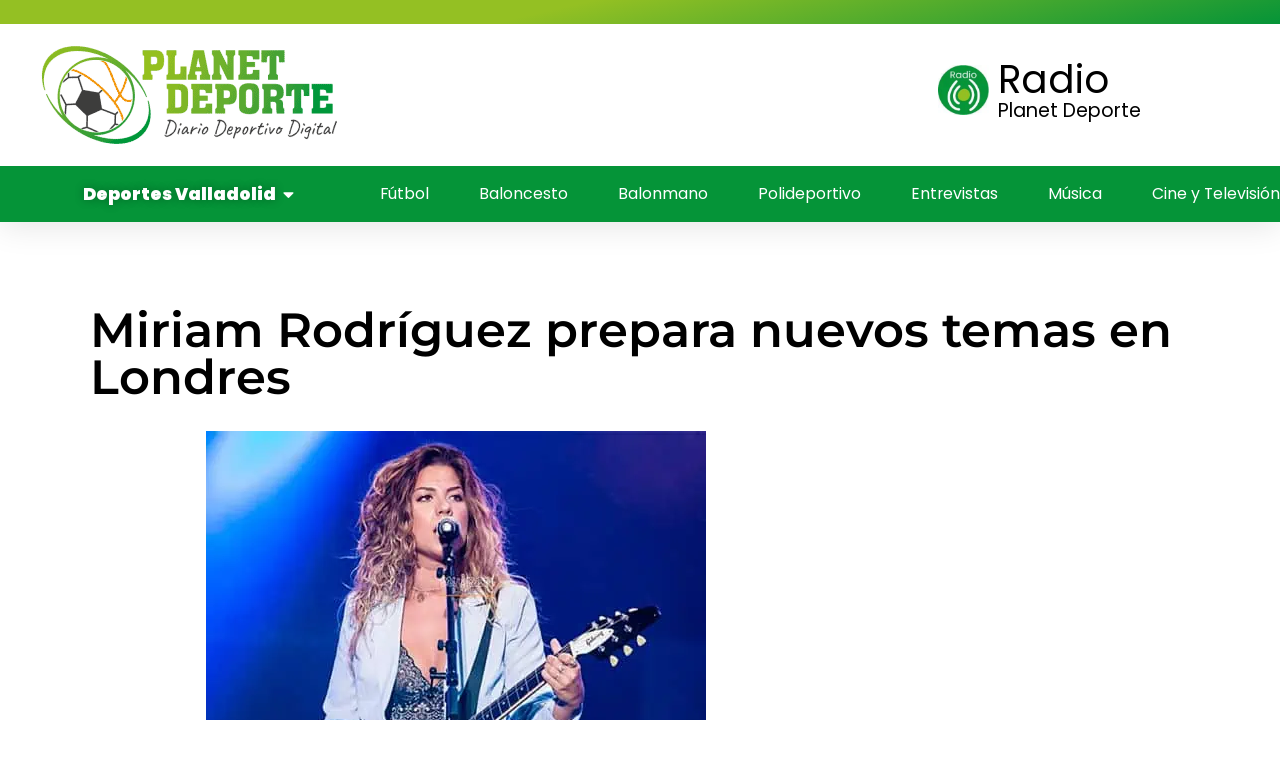

--- FILE ---
content_type: text/html; charset=UTF-8
request_url: https://www.planetdeporte.es/miriam-rodriguez-prepara-nuevos-temas-en-londres/
body_size: 35169
content:
<!DOCTYPE html><html lang="es" prefix="og: https://ogp.me/ns#"><head><script data-no-optimize="1">var litespeed_docref=sessionStorage.getItem("litespeed_docref");litespeed_docref&&(Object.defineProperty(document,"referrer",{get:function(){return litespeed_docref}}),sessionStorage.removeItem("litespeed_docref"));</script> <meta charset="UTF-8"><meta name="viewport" content="width=device-width, initial-scale=1"><title>Miriam Rodríguez prepara nuevos temas en Londres | Planet Deporte</title><meta name="description" content="Hablamos de la cantante gallega Miriam Rodríguez que se encuentra preparando nuevas canciones en Londres."/><meta name="robots" content="follow, index, max-snippet:-1, max-video-preview:-1, max-image-preview:large"/><link rel="canonical" href="https://www.planetdeporte.es/miriam-rodriguez-prepara-nuevos-temas-en-londres/" /><meta property="og:locale" content="es_ES" /><meta property="og:type" content="article" /><meta property="og:title" content="Miriam Rodríguez prepara nuevos temas en Londres | Planet Deporte" /><meta property="og:description" content="Hablamos de la cantante gallega Miriam Rodríguez que se encuentra preparando nuevas canciones en Londres." /><meta property="og:url" content="https://www.planetdeporte.es/miriam-rodriguez-prepara-nuevos-temas-en-londres/" /><meta property="og:site_name" content="Planet Deporte" /><meta property="article:publisher" content="https://www.facebook.com/planetdeporte.es" /><meta property="article:section" content="Música" /><meta property="og:updated_time" content="2023-10-15T20:18:07+02:00" /><meta property="og:image" content="https://www.planetdeporte.es/wp-content/uploads/2019/04/miriam-rodriguez.jpg" /><meta property="og:image:secure_url" content="https://www.planetdeporte.es/wp-content/uploads/2019/04/miriam-rodriguez.jpg" /><meta property="og:image:width" content="500" /><meta property="og:image:height" content="500" /><meta property="og:image:alt" content="Miriam Rodríguez prepara nuevos temas en Londres" /><meta property="og:image:type" content="image/jpeg" /><meta property="article:published_time" content="2019-11-01T12:05:03+01:00" /><meta property="article:modified_time" content="2023-10-15T20:18:07+02:00" /><meta name="twitter:card" content="summary_large_image" /><meta name="twitter:title" content="Miriam Rodríguez prepara nuevos temas en Londres | Planet Deporte" /><meta name="twitter:description" content="Hablamos de la cantante gallega Miriam Rodríguez que se encuentra preparando nuevas canciones en Londres." /><meta name="twitter:image" content="https://www.planetdeporte.es/wp-content/uploads/2019/04/miriam-rodriguez.jpg" /> <script type="application/ld+json" class="rank-math-schema">{"@context":"https://schema.org","@graph":[{"@type":"Place","@id":"https://www.planetdeporte.es/#place","address":{"@type":"PostalAddress","addressLocality":"Valladolid","addressRegion":"Valladolid","postalCode":"47014","addressCountry":"Espa\u00f1a"}},{"@type":["NewsMediaOrganization","Organization"],"@id":"https://www.planetdeporte.es/#organization","name":"Planet Deporte","url":"https://www.planetdeporte.es","sameAs":["https://www.facebook.com/planetdeporte.es"],"email":"prensa@planetpucela.es","address":{"@type":"PostalAddress","addressLocality":"Valladolid","addressRegion":"Valladolid","postalCode":"47014","addressCountry":"Espa\u00f1a"},"logo":{"@type":"ImageObject","@id":"https://www.planetdeporte.es/#logo","url":"https://www.planetdeporte.es/wp-content/uploads/2019/09/logo-planetdeporte.png","contentUrl":"https://www.planetdeporte.es/wp-content/uploads/2019/09/logo-planetdeporte.png","caption":"Planet Deporte","inLanguage":"es","width":"763","height":"253"},"location":{"@id":"https://www.planetdeporte.es/#place"}},{"@type":"WebSite","@id":"https://www.planetdeporte.es/#website","url":"https://www.planetdeporte.es","name":"Planet Deporte","alternateName":"PD","publisher":{"@id":"https://www.planetdeporte.es/#organization"},"inLanguage":"es"},{"@type":"ImageObject","@id":"https://www.planetdeporte.es/wp-content/uploads/2019/04/miriam-rodriguez.jpg","url":"https://www.planetdeporte.es/wp-content/uploads/2019/04/miriam-rodriguez.jpg","width":"500","height":"500","inLanguage":"es"},{"@type":"WebPage","@id":"https://www.planetdeporte.es/miriam-rodriguez-prepara-nuevos-temas-en-londres/#webpage","url":"https://www.planetdeporte.es/miriam-rodriguez-prepara-nuevos-temas-en-londres/","name":"Miriam Rodr\u00edguez prepara nuevos temas en Londres | Planet Deporte","datePublished":"2019-11-01T12:05:03+01:00","dateModified":"2023-10-15T20:18:07+02:00","isPartOf":{"@id":"https://www.planetdeporte.es/#website"},"primaryImageOfPage":{"@id":"https://www.planetdeporte.es/wp-content/uploads/2019/04/miriam-rodriguez.jpg"},"inLanguage":"es"},{"@type":"Person","@id":"https://www.planetdeporte.es/miriam-rodriguez-prepara-nuevos-temas-en-londres/#author","name":"Eduardo S\u00e1nchez","image":{"@type":"ImageObject","@id":"https://www.planetdeporte.es/wp-content/litespeed/avatar/97d5723202392298bda871caf0203a12.jpg?ver=1769592143","url":"https://www.planetdeporte.es/wp-content/litespeed/avatar/97d5723202392298bda871caf0203a12.jpg?ver=1769592143","caption":"Eduardo S\u00e1nchez","inLanguage":"es"},"worksFor":{"@id":"https://www.planetdeporte.es/#organization"}},{"@type":"BlogPosting","headline":"Miriam Rodr\u00edguez prepara nuevos temas en Londres | Planet Deporte","datePublished":"2019-11-01T12:05:03+01:00","dateModified":"2023-10-15T20:18:07+02:00","author":{"@id":"https://www.planetdeporte.es/miriam-rodriguez-prepara-nuevos-temas-en-londres/#author","name":"Eduardo S\u00e1nchez"},"publisher":{"@id":"https://www.planetdeporte.es/#organization"},"description":"Hablamos de la cantante gallega Miriam Rodr\u00edguez que se encuentra preparando nuevas canciones en Londres.","name":"Miriam Rodr\u00edguez prepara nuevos temas en Londres | Planet Deporte","@id":"https://www.planetdeporte.es/miriam-rodriguez-prepara-nuevos-temas-en-londres/#richSnippet","isPartOf":{"@id":"https://www.planetdeporte.es/miriam-rodriguez-prepara-nuevos-temas-en-londres/#webpage"},"image":{"@id":"https://www.planetdeporte.es/wp-content/uploads/2019/04/miriam-rodriguez.jpg"},"inLanguage":"es","mainEntityOfPage":{"@id":"https://www.planetdeporte.es/miriam-rodriguez-prepara-nuevos-temas-en-londres/#webpage"}}]}</script> <link rel="alternate" type="application/rss+xml" title="Planet Deporte &raquo; Feed" href="https://www.planetdeporte.es/feed/" /><link rel="alternate" type="application/rss+xml" title="Planet Deporte &raquo; Feed de los comentarios" href="https://www.planetdeporte.es/comments/feed/" /><link rel="alternate" type="application/rss+xml" title="Planet Deporte &raquo; Comentario Miriam Rodríguez prepara nuevos temas en Londres del feed" href="https://www.planetdeporte.es/miriam-rodriguez-prepara-nuevos-temas-en-londres/feed/" /><link rel="alternate" title="oEmbed (JSON)" type="application/json+oembed" href="https://www.planetdeporte.es/wp-json/oembed/1.0/embed?url=https%3A%2F%2Fwww.planetdeporte.es%2Fmiriam-rodriguez-prepara-nuevos-temas-en-londres%2F" /><link rel="alternate" title="oEmbed (XML)" type="text/xml+oembed" href="https://www.planetdeporte.es/wp-json/oembed/1.0/embed?url=https%3A%2F%2Fwww.planetdeporte.es%2Fmiriam-rodriguez-prepara-nuevos-temas-en-londres%2F&#038;format=xml" />
<script id="plane-ready" type="litespeed/javascript">window.advanced_ads_ready=function(e,a){a=a||"complete";var d=function(e){return"interactive"===a?"loading"!==e:"complete"===e};d(document.readyState)?e():document.addEventListener("readystatechange",(function(a){d(a.target.readyState)&&e()}),{once:"interactive"===a})},window.advanced_ads_ready_queue=window.advanced_ads_ready_queue||[]</script> <style id='wp-img-auto-sizes-contain-inline-css'>img:is([sizes=auto i],[sizes^="auto," i]){contain-intrinsic-size:3000px 1500px}
/*# sourceURL=wp-img-auto-sizes-contain-inline-css */</style><link data-optimized="2" rel="stylesheet" href="https://www.planetdeporte.es/wp-content/litespeed/css/480c81e46ec1b05b4fc452de600fee68.css?ver=3db90" /><style id='classic-theme-styles-inline-css'>/*! This file is auto-generated */
.wp-block-button__link{color:#fff;background-color:#32373c;border-radius:9999px;box-shadow:none;text-decoration:none;padding:calc(.667em + 2px) calc(1.333em + 2px);font-size:1.125em}.wp-block-file__button{background:#32373c;color:#fff;text-decoration:none}
/*# sourceURL=/wp-includes/css/classic-themes.min.css */</style><style id='global-styles-inline-css'>:root{--wp--preset--aspect-ratio--square: 1;--wp--preset--aspect-ratio--4-3: 4/3;--wp--preset--aspect-ratio--3-4: 3/4;--wp--preset--aspect-ratio--3-2: 3/2;--wp--preset--aspect-ratio--2-3: 2/3;--wp--preset--aspect-ratio--16-9: 16/9;--wp--preset--aspect-ratio--9-16: 9/16;--wp--preset--color--black: #000000;--wp--preset--color--cyan-bluish-gray: #abb8c3;--wp--preset--color--white: #ffffff;--wp--preset--color--pale-pink: #f78da7;--wp--preset--color--vivid-red: #cf2e2e;--wp--preset--color--luminous-vivid-orange: #ff6900;--wp--preset--color--luminous-vivid-amber: #fcb900;--wp--preset--color--light-green-cyan: #7bdcb5;--wp--preset--color--vivid-green-cyan: #00d084;--wp--preset--color--pale-cyan-blue: #8ed1fc;--wp--preset--color--vivid-cyan-blue: #0693e3;--wp--preset--color--vivid-purple: #9b51e0;--wp--preset--color--contrast: var(--contrast);--wp--preset--color--contrast-2: var(--contrast-2);--wp--preset--color--contrast-3: var(--contrast-3);--wp--preset--color--base: var(--base);--wp--preset--color--base-2: var(--base-2);--wp--preset--color--base-3: var(--base-3);--wp--preset--color--accent: var(--accent);--wp--preset--gradient--vivid-cyan-blue-to-vivid-purple: linear-gradient(135deg,rgb(6,147,227) 0%,rgb(155,81,224) 100%);--wp--preset--gradient--light-green-cyan-to-vivid-green-cyan: linear-gradient(135deg,rgb(122,220,180) 0%,rgb(0,208,130) 100%);--wp--preset--gradient--luminous-vivid-amber-to-luminous-vivid-orange: linear-gradient(135deg,rgb(252,185,0) 0%,rgb(255,105,0) 100%);--wp--preset--gradient--luminous-vivid-orange-to-vivid-red: linear-gradient(135deg,rgb(255,105,0) 0%,rgb(207,46,46) 100%);--wp--preset--gradient--very-light-gray-to-cyan-bluish-gray: linear-gradient(135deg,rgb(238,238,238) 0%,rgb(169,184,195) 100%);--wp--preset--gradient--cool-to-warm-spectrum: linear-gradient(135deg,rgb(74,234,220) 0%,rgb(151,120,209) 20%,rgb(207,42,186) 40%,rgb(238,44,130) 60%,rgb(251,105,98) 80%,rgb(254,248,76) 100%);--wp--preset--gradient--blush-light-purple: linear-gradient(135deg,rgb(255,206,236) 0%,rgb(152,150,240) 100%);--wp--preset--gradient--blush-bordeaux: linear-gradient(135deg,rgb(254,205,165) 0%,rgb(254,45,45) 50%,rgb(107,0,62) 100%);--wp--preset--gradient--luminous-dusk: linear-gradient(135deg,rgb(255,203,112) 0%,rgb(199,81,192) 50%,rgb(65,88,208) 100%);--wp--preset--gradient--pale-ocean: linear-gradient(135deg,rgb(255,245,203) 0%,rgb(182,227,212) 50%,rgb(51,167,181) 100%);--wp--preset--gradient--electric-grass: linear-gradient(135deg,rgb(202,248,128) 0%,rgb(113,206,126) 100%);--wp--preset--gradient--midnight: linear-gradient(135deg,rgb(2,3,129) 0%,rgb(40,116,252) 100%);--wp--preset--font-size--small: 13px;--wp--preset--font-size--medium: 20px;--wp--preset--font-size--large: 36px;--wp--preset--font-size--x-large: 42px;--wp--preset--spacing--20: 0.44rem;--wp--preset--spacing--30: 0.67rem;--wp--preset--spacing--40: 1rem;--wp--preset--spacing--50: 1.5rem;--wp--preset--spacing--60: 2.25rem;--wp--preset--spacing--70: 3.38rem;--wp--preset--spacing--80: 5.06rem;--wp--preset--shadow--natural: 6px 6px 9px rgba(0, 0, 0, 0.2);--wp--preset--shadow--deep: 12px 12px 50px rgba(0, 0, 0, 0.4);--wp--preset--shadow--sharp: 6px 6px 0px rgba(0, 0, 0, 0.2);--wp--preset--shadow--outlined: 6px 6px 0px -3px rgb(255, 255, 255), 6px 6px rgb(0, 0, 0);--wp--preset--shadow--crisp: 6px 6px 0px rgb(0, 0, 0);}:where(.is-layout-flex){gap: 0.5em;}:where(.is-layout-grid){gap: 0.5em;}body .is-layout-flex{display: flex;}.is-layout-flex{flex-wrap: wrap;align-items: center;}.is-layout-flex > :is(*, div){margin: 0;}body .is-layout-grid{display: grid;}.is-layout-grid > :is(*, div){margin: 0;}:where(.wp-block-columns.is-layout-flex){gap: 2em;}:where(.wp-block-columns.is-layout-grid){gap: 2em;}:where(.wp-block-post-template.is-layout-flex){gap: 1.25em;}:where(.wp-block-post-template.is-layout-grid){gap: 1.25em;}.has-black-color{color: var(--wp--preset--color--black) !important;}.has-cyan-bluish-gray-color{color: var(--wp--preset--color--cyan-bluish-gray) !important;}.has-white-color{color: var(--wp--preset--color--white) !important;}.has-pale-pink-color{color: var(--wp--preset--color--pale-pink) !important;}.has-vivid-red-color{color: var(--wp--preset--color--vivid-red) !important;}.has-luminous-vivid-orange-color{color: var(--wp--preset--color--luminous-vivid-orange) !important;}.has-luminous-vivid-amber-color{color: var(--wp--preset--color--luminous-vivid-amber) !important;}.has-light-green-cyan-color{color: var(--wp--preset--color--light-green-cyan) !important;}.has-vivid-green-cyan-color{color: var(--wp--preset--color--vivid-green-cyan) !important;}.has-pale-cyan-blue-color{color: var(--wp--preset--color--pale-cyan-blue) !important;}.has-vivid-cyan-blue-color{color: var(--wp--preset--color--vivid-cyan-blue) !important;}.has-vivid-purple-color{color: var(--wp--preset--color--vivid-purple) !important;}.has-black-background-color{background-color: var(--wp--preset--color--black) !important;}.has-cyan-bluish-gray-background-color{background-color: var(--wp--preset--color--cyan-bluish-gray) !important;}.has-white-background-color{background-color: var(--wp--preset--color--white) !important;}.has-pale-pink-background-color{background-color: var(--wp--preset--color--pale-pink) !important;}.has-vivid-red-background-color{background-color: var(--wp--preset--color--vivid-red) !important;}.has-luminous-vivid-orange-background-color{background-color: var(--wp--preset--color--luminous-vivid-orange) !important;}.has-luminous-vivid-amber-background-color{background-color: var(--wp--preset--color--luminous-vivid-amber) !important;}.has-light-green-cyan-background-color{background-color: var(--wp--preset--color--light-green-cyan) !important;}.has-vivid-green-cyan-background-color{background-color: var(--wp--preset--color--vivid-green-cyan) !important;}.has-pale-cyan-blue-background-color{background-color: var(--wp--preset--color--pale-cyan-blue) !important;}.has-vivid-cyan-blue-background-color{background-color: var(--wp--preset--color--vivid-cyan-blue) !important;}.has-vivid-purple-background-color{background-color: var(--wp--preset--color--vivid-purple) !important;}.has-black-border-color{border-color: var(--wp--preset--color--black) !important;}.has-cyan-bluish-gray-border-color{border-color: var(--wp--preset--color--cyan-bluish-gray) !important;}.has-white-border-color{border-color: var(--wp--preset--color--white) !important;}.has-pale-pink-border-color{border-color: var(--wp--preset--color--pale-pink) !important;}.has-vivid-red-border-color{border-color: var(--wp--preset--color--vivid-red) !important;}.has-luminous-vivid-orange-border-color{border-color: var(--wp--preset--color--luminous-vivid-orange) !important;}.has-luminous-vivid-amber-border-color{border-color: var(--wp--preset--color--luminous-vivid-amber) !important;}.has-light-green-cyan-border-color{border-color: var(--wp--preset--color--light-green-cyan) !important;}.has-vivid-green-cyan-border-color{border-color: var(--wp--preset--color--vivid-green-cyan) !important;}.has-pale-cyan-blue-border-color{border-color: var(--wp--preset--color--pale-cyan-blue) !important;}.has-vivid-cyan-blue-border-color{border-color: var(--wp--preset--color--vivid-cyan-blue) !important;}.has-vivid-purple-border-color{border-color: var(--wp--preset--color--vivid-purple) !important;}.has-vivid-cyan-blue-to-vivid-purple-gradient-background{background: var(--wp--preset--gradient--vivid-cyan-blue-to-vivid-purple) !important;}.has-light-green-cyan-to-vivid-green-cyan-gradient-background{background: var(--wp--preset--gradient--light-green-cyan-to-vivid-green-cyan) !important;}.has-luminous-vivid-amber-to-luminous-vivid-orange-gradient-background{background: var(--wp--preset--gradient--luminous-vivid-amber-to-luminous-vivid-orange) !important;}.has-luminous-vivid-orange-to-vivid-red-gradient-background{background: var(--wp--preset--gradient--luminous-vivid-orange-to-vivid-red) !important;}.has-very-light-gray-to-cyan-bluish-gray-gradient-background{background: var(--wp--preset--gradient--very-light-gray-to-cyan-bluish-gray) !important;}.has-cool-to-warm-spectrum-gradient-background{background: var(--wp--preset--gradient--cool-to-warm-spectrum) !important;}.has-blush-light-purple-gradient-background{background: var(--wp--preset--gradient--blush-light-purple) !important;}.has-blush-bordeaux-gradient-background{background: var(--wp--preset--gradient--blush-bordeaux) !important;}.has-luminous-dusk-gradient-background{background: var(--wp--preset--gradient--luminous-dusk) !important;}.has-pale-ocean-gradient-background{background: var(--wp--preset--gradient--pale-ocean) !important;}.has-electric-grass-gradient-background{background: var(--wp--preset--gradient--electric-grass) !important;}.has-midnight-gradient-background{background: var(--wp--preset--gradient--midnight) !important;}.has-small-font-size{font-size: var(--wp--preset--font-size--small) !important;}.has-medium-font-size{font-size: var(--wp--preset--font-size--medium) !important;}.has-large-font-size{font-size: var(--wp--preset--font-size--large) !important;}.has-x-large-font-size{font-size: var(--wp--preset--font-size--x-large) !important;}
:where(.wp-block-post-template.is-layout-flex){gap: 1.25em;}:where(.wp-block-post-template.is-layout-grid){gap: 1.25em;}
:where(.wp-block-term-template.is-layout-flex){gap: 1.25em;}:where(.wp-block-term-template.is-layout-grid){gap: 1.25em;}
:where(.wp-block-columns.is-layout-flex){gap: 2em;}:where(.wp-block-columns.is-layout-grid){gap: 2em;}
:root :where(.wp-block-pullquote){font-size: 1.5em;line-height: 1.6;}
/*# sourceURL=global-styles-inline-css */</style><style id='generate-style-inline-css'>body{background-color:#ffffff;color:var(--contrast);}a{color:var(--accent);}a{text-decoration:underline;}.entry-title a, .site-branding a, a.button, .wp-block-button__link, .main-navigation a{text-decoration:none;}a:hover, a:focus, a:active{color:var(--contrast);}.wp-block-group__inner-container{max-width:1200px;margin-left:auto;margin-right:auto;}:root{--contrast:#222222;--contrast-2:#575760;--contrast-3:#b2b2be;--base:#f0f0f0;--base-2:#f7f8f9;--base-3:#ffffff;--accent:#1e73be;}:root .has-contrast-color{color:var(--contrast);}:root .has-contrast-background-color{background-color:var(--contrast);}:root .has-contrast-2-color{color:var(--contrast-2);}:root .has-contrast-2-background-color{background-color:var(--contrast-2);}:root .has-contrast-3-color{color:var(--contrast-3);}:root .has-contrast-3-background-color{background-color:var(--contrast-3);}:root .has-base-color{color:var(--base);}:root .has-base-background-color{background-color:var(--base);}:root .has-base-2-color{color:var(--base-2);}:root .has-base-2-background-color{background-color:var(--base-2);}:root .has-base-3-color{color:var(--base-3);}:root .has-base-3-background-color{background-color:var(--base-3);}:root .has-accent-color{color:var(--accent);}:root .has-accent-background-color{background-color:var(--accent);}.top-bar{background-color:#636363;color:#ffffff;}.top-bar a{color:#ffffff;}.top-bar a:hover{color:#303030;}.site-header{background-color:var(--base-3);}.main-title a,.main-title a:hover{color:var(--contrast);}.site-description{color:var(--contrast-2);}.mobile-menu-control-wrapper .menu-toggle,.mobile-menu-control-wrapper .menu-toggle:hover,.mobile-menu-control-wrapper .menu-toggle:focus,.has-inline-mobile-toggle #site-navigation.toggled{background-color:rgba(0, 0, 0, 0.02);}.main-navigation,.main-navigation ul ul{background-color:var(--base-3);}.main-navigation .main-nav ul li a, .main-navigation .menu-toggle, .main-navigation .menu-bar-items{color:var(--contrast);}.main-navigation .main-nav ul li:not([class*="current-menu-"]):hover > a, .main-navigation .main-nav ul li:not([class*="current-menu-"]):focus > a, .main-navigation .main-nav ul li.sfHover:not([class*="current-menu-"]) > a, .main-navigation .menu-bar-item:hover > a, .main-navigation .menu-bar-item.sfHover > a{color:var(--accent);}button.menu-toggle:hover,button.menu-toggle:focus{color:var(--contrast);}.main-navigation .main-nav ul li[class*="current-menu-"] > a{color:var(--accent);}.navigation-search input[type="search"],.navigation-search input[type="search"]:active, .navigation-search input[type="search"]:focus, .main-navigation .main-nav ul li.search-item.active > a, .main-navigation .menu-bar-items .search-item.active > a{color:var(--accent);}.main-navigation ul ul{background-color:var(--base);}.separate-containers .inside-article, .separate-containers .comments-area, .separate-containers .page-header, .one-container .container, .separate-containers .paging-navigation, .inside-page-header{background-color:var(--base-3);}.entry-title a{color:var(--contrast);}.entry-title a:hover{color:var(--contrast-2);}.entry-meta{color:var(--contrast-2);}.sidebar .widget{background-color:var(--base-3);}.footer-widgets{background-color:var(--base-3);}.site-info{background-color:var(--base-3);}input[type="text"],input[type="email"],input[type="url"],input[type="password"],input[type="search"],input[type="tel"],input[type="number"],textarea,select{color:var(--contrast);background-color:var(--base-2);border-color:var(--base);}input[type="text"]:focus,input[type="email"]:focus,input[type="url"]:focus,input[type="password"]:focus,input[type="search"]:focus,input[type="tel"]:focus,input[type="number"]:focus,textarea:focus,select:focus{color:var(--contrast);background-color:var(--base-2);border-color:var(--contrast-3);}button,html input[type="button"],input[type="reset"],input[type="submit"],a.button,a.wp-block-button__link:not(.has-background){color:#ffffff;background-color:#55555e;}button:hover,html input[type="button"]:hover,input[type="reset"]:hover,input[type="submit"]:hover,a.button:hover,button:focus,html input[type="button"]:focus,input[type="reset"]:focus,input[type="submit"]:focus,a.button:focus,a.wp-block-button__link:not(.has-background):active,a.wp-block-button__link:not(.has-background):focus,a.wp-block-button__link:not(.has-background):hover{color:#ffffff;background-color:#3f4047;}a.generate-back-to-top{background-color:rgba( 0,0,0,0.4 );color:#ffffff;}a.generate-back-to-top:hover,a.generate-back-to-top:focus{background-color:rgba( 0,0,0,0.6 );color:#ffffff;}:root{--gp-search-modal-bg-color:var(--base-3);--gp-search-modal-text-color:var(--contrast);--gp-search-modal-overlay-bg-color:rgba(0,0,0,0.2);}@media (max-width:768px){.main-navigation .menu-bar-item:hover > a, .main-navigation .menu-bar-item.sfHover > a{background:none;color:var(--contrast);}}.nav-below-header .main-navigation .inside-navigation.grid-container, .nav-above-header .main-navigation .inside-navigation.grid-container{padding:0px 20px 0px 20px;}.separate-containers .inside-article, .separate-containers .comments-area, .separate-containers .page-header, .separate-containers .paging-navigation, .one-container .site-content, .inside-page-header{padding:0px;}.site-main .wp-block-group__inner-container{padding:0px;}.separate-containers .paging-navigation{padding-top:20px;padding-bottom:20px;}.entry-content .alignwide, body:not(.no-sidebar) .entry-content .alignfull{margin-left:-0px;width:calc(100% + 0px);max-width:calc(100% + 0px);}.one-container.right-sidebar .site-main,.one-container.both-right .site-main{margin-right:0px;}.one-container.left-sidebar .site-main,.one-container.both-left .site-main{margin-left:0px;}.one-container.both-sidebars .site-main{margin:0px;}.one-container.archive .post:not(:last-child):not(.is-loop-template-item), .one-container.blog .post:not(:last-child):not(.is-loop-template-item){padding-bottom:0px;}.rtl .menu-item-has-children .dropdown-menu-toggle{padding-left:20px;}.rtl .main-navigation .main-nav ul li.menu-item-has-children > a{padding-right:20px;}@media (max-width:768px){.separate-containers .inside-article, .separate-containers .comments-area, .separate-containers .page-header, .separate-containers .paging-navigation, .one-container .site-content, .inside-page-header{padding:0px;}.site-main .wp-block-group__inner-container{padding:0px;}.inside-top-bar{padding-right:30px;padding-left:30px;}.inside-header{padding-right:30px;padding-left:30px;}.widget-area .widget{padding-top:30px;padding-right:30px;padding-bottom:30px;padding-left:30px;}.footer-widgets-container{padding-top:30px;padding-right:30px;padding-bottom:30px;padding-left:30px;}.inside-site-info{padding-right:30px;padding-left:30px;}.entry-content .alignwide, body:not(.no-sidebar) .entry-content .alignfull{margin-left:-0px;width:calc(100% + 0px);max-width:calc(100% + 0px);}.one-container .site-main .paging-navigation{margin-bottom:20px;}}/* End cached CSS */.is-right-sidebar{width:30%;}.is-left-sidebar{width:30%;}.site-content .content-area{width:100%;}@media (max-width:768px){.main-navigation .menu-toggle,.sidebar-nav-mobile:not(#sticky-placeholder){display:block;}.main-navigation ul,.gen-sidebar-nav,.main-navigation:not(.slideout-navigation):not(.toggled) .main-nav > ul,.has-inline-mobile-toggle #site-navigation .inside-navigation > *:not(.navigation-search):not(.main-nav){display:none;}.nav-align-right .inside-navigation,.nav-align-center .inside-navigation{justify-content:space-between;}.has-inline-mobile-toggle .mobile-menu-control-wrapper{display:flex;flex-wrap:wrap;}.has-inline-mobile-toggle .inside-header{flex-direction:row;text-align:left;flex-wrap:wrap;}.has-inline-mobile-toggle .header-widget,.has-inline-mobile-toggle #site-navigation{flex-basis:100%;}.nav-float-left .has-inline-mobile-toggle #site-navigation{order:10;}}
.elementor-template-full-width .site-content{display:block;}
.dynamic-author-image-rounded{border-radius:100%;}.dynamic-featured-image, .dynamic-author-image{vertical-align:middle;}.one-container.blog .dynamic-content-template:not(:last-child), .one-container.archive .dynamic-content-template:not(:last-child){padding-bottom:0px;}.dynamic-entry-excerpt > p:last-child{margin-bottom:0px;}
/*# sourceURL=generate-style-inline-css */</style><style id='elementor-frontend-inline-css'>.elementor-kit-12816{--e-global-color-primary:#000000;--e-global-color-secondary:#94C023;--e-global-color-text:#666666;--e-global-color-accent:#059438;--e-global-color-a32f66d:#FFFFFF;--e-global-color-ae59d72:#94C02329;--e-global-color-42e3a32:#F0F0F0;--e-global-color-14122dc:#A700FF;--e-global-color-965cfa8:#A700FF0D;--e-global-typography-primary-font-family:"Montserrat";--e-global-typography-primary-font-size:2.7em;--e-global-typography-primary-font-weight:600;--e-global-typography-secondary-font-family:"Montserrat";--e-global-typography-secondary-font-size:2em;--e-global-typography-secondary-font-weight:400;--e-global-typography-text-font-family:"Poppins";--e-global-typography-text-font-size:1.1em;--e-global-typography-text-font-weight:400;--e-global-typography-text-line-height:30px;--e-global-typography-accent-font-family:"Roboto";--e-global-typography-accent-font-weight:500;--e-global-typography-7a7fc3f-font-family:"Poppins";--e-global-typography-7a7fc3f-font-size:1em;--e-global-typography-7a7fc3f-font-weight:600;--e-global-typography-ee613a9-font-family:"Montserrat";--e-global-typography-ee613a9-font-size:1.4em;--e-global-typography-ee613a9-font-weight:800;--e-global-typography-d3f39a9-font-family:"Poppins";--e-global-typography-d3f39a9-font-size:0.9em;--e-global-typography-d3f39a9-font-weight:400;--e-global-typography-d3f39a9-line-height:30px;--e-global-typography-cf96efc-font-family:"Montserrat";--e-global-typography-cf96efc-font-size:1.1em;--e-global-typography-cf96efc-font-weight:600;--e-global-typography-cf96efc-line-height:30px;--e-global-typography-4ad17a2-font-family:"Montserrat";--e-global-typography-4ad17a2-font-size:2em;--e-global-typography-4ad17a2-font-weight:600;--e-global-typography-d4814e5-font-family:"Montserrat";--e-global-typography-d4814e5-font-size:1.5em;--e-global-typography-d4814e5-font-weight:600;--e-global-typography-d4814e5-line-height:37px;--e-global-typography-4eec921-font-family:"Poppins";--e-global-typography-4eec921-font-size:0.8em;--e-global-typography-4eec921-font-weight:400;--e-global-typography-4eec921-line-height:30px;--e-global-typography-1b207a5-font-family:"Poppins";--e-global-typography-1b207a5-font-size:0.7em;--e-global-typography-1b207a5-font-weight:400;--e-global-typography-1b207a5-line-height:30px;--e-global-typography-ea0ab61-font-family:"Poppins";--e-global-typography-ea0ab61-font-size:0.9em;--e-global-typography-ea0ab61-font-weight:400;--e-global-typography-ea0ab61-line-height:30px;--e-global-typography-3244fb5-font-family:"Poppins";--e-global-typography-3244fb5-font-size:0.9em;--e-global-typography-3244fb5-font-weight:400;color:var( --e-global-color-text );font-family:var( --e-global-typography-text-font-family ), Sans-serif;font-size:var( --e-global-typography-text-font-size );font-weight:var( --e-global-typography-text-font-weight );line-height:var( --e-global-typography-text-line-height );}.elementor-kit-12816 e-page-transition{background-color:#FFBC7D;}.elementor-kit-12816 a{color:var( --e-global-color-accent );font-family:var( --e-global-typography-text-font-family ), Sans-serif;font-size:var( --e-global-typography-text-font-size );font-weight:var( --e-global-typography-text-font-weight );line-height:var( --e-global-typography-text-line-height );}.elementor-kit-12816 h1{color:var( --e-global-color-primary );font-family:var( --e-global-typography-primary-font-family ), Sans-serif;font-size:var( --e-global-typography-primary-font-size );font-weight:var( --e-global-typography-primary-font-weight );}.elementor-kit-12816 h2{color:var( --e-global-color-primary );font-family:var( --e-global-typography-secondary-font-family ), Sans-serif;font-size:var( --e-global-typography-secondary-font-size );font-weight:var( --e-global-typography-secondary-font-weight );}.elementor-kit-12816 h3{color:var( --e-global-color-primary );font-family:var( --e-global-typography-secondary-font-family ), Sans-serif;font-size:var( --e-global-typography-secondary-font-size );font-weight:var( --e-global-typography-secondary-font-weight );}.elementor-kit-12816 h4{color:var( --e-global-color-primary );font-family:var( --e-global-typography-secondary-font-family ), Sans-serif;font-size:var( --e-global-typography-secondary-font-size );font-weight:var( --e-global-typography-secondary-font-weight );}.elementor-kit-12816 button,.elementor-kit-12816 input[type="button"],.elementor-kit-12816 input[type="submit"],.elementor-kit-12816 .elementor-button{font-family:var( --e-global-typography-text-font-family ), Sans-serif;font-size:var( --e-global-typography-text-font-size );font-weight:var( --e-global-typography-text-font-weight );line-height:var( --e-global-typography-text-line-height );}.elementor-section.elementor-section-boxed > .elementor-container{max-width:1100px;}.e-con{--container-max-width:1100px;}.elementor-widget:not(:last-child){margin-block-end:20px;}.elementor-element{--widgets-spacing:20px 20px;--widgets-spacing-row:20px;--widgets-spacing-column:20px;}{}h1.entry-title{display:var(--page-title-display);}@media(max-width:1024px){.elementor-kit-12816{font-size:var( --e-global-typography-text-font-size );line-height:var( --e-global-typography-text-line-height );}.elementor-kit-12816 a{font-size:var( --e-global-typography-text-font-size );line-height:var( --e-global-typography-text-line-height );}.elementor-kit-12816 h1{font-size:var( --e-global-typography-primary-font-size );}.elementor-kit-12816 h2{font-size:var( --e-global-typography-secondary-font-size );}.elementor-kit-12816 h3{font-size:var( --e-global-typography-secondary-font-size );}.elementor-kit-12816 h4{font-size:var( --e-global-typography-secondary-font-size );}.elementor-kit-12816 button,.elementor-kit-12816 input[type="button"],.elementor-kit-12816 input[type="submit"],.elementor-kit-12816 .elementor-button{font-size:var( --e-global-typography-text-font-size );line-height:var( --e-global-typography-text-line-height );}.elementor-section.elementor-section-boxed > .elementor-container{max-width:1024px;}.e-con{--container-max-width:1024px;}}@media(max-width:767px){.elementor-kit-12816{--e-global-typography-primary-font-size:22px;--e-global-typography-secondary-font-size:16px;--e-global-typography-text-font-size:17px;--e-global-typography-7a7fc3f-font-size:1em;--e-global-typography-7a7fc3f-line-height:1.2em;--e-global-typography-cf96efc-font-size:0.9em;--e-global-typography-cf96efc-line-height:1.2em;--e-global-typography-4eec921-font-size:0.8em;--e-global-typography-4eec921-line-height:1.6em;--e-global-typography-1b207a5-font-size:0.7em;--e-global-typography-1b207a5-line-height:1.7em;font-size:var( --e-global-typography-text-font-size );line-height:var( --e-global-typography-text-line-height );}.elementor-kit-12816 a{font-size:var( --e-global-typography-text-font-size );line-height:var( --e-global-typography-text-line-height );}.elementor-kit-12816 h1{font-size:var( --e-global-typography-primary-font-size );}.elementor-kit-12816 h2{font-size:var( --e-global-typography-secondary-font-size );}.elementor-kit-12816 h3{font-size:var( --e-global-typography-secondary-font-size );}.elementor-kit-12816 h4{font-size:var( --e-global-typography-secondary-font-size );}.elementor-kit-12816 button,.elementor-kit-12816 input[type="button"],.elementor-kit-12816 input[type="submit"],.elementor-kit-12816 .elementor-button{font-size:var( --e-global-typography-text-font-size );line-height:var( --e-global-typography-text-line-height );}.elementor-section.elementor-section-boxed > .elementor-container{max-width:767px;}.e-con{--container-max-width:767px;}}
.elementor-12963 .elementor-element.elementor-element-54349eff{--display:flex;--flex-direction:column;--container-widget-width:calc( ( 1 - var( --container-widget-flex-grow ) ) * 100% );--container-widget-height:initial;--container-widget-flex-grow:0;--container-widget-align-self:initial;--flex-wrap-mobile:wrap;--align-items:center;--gap:0px 0px;--row-gap:0px;--column-gap:0px;--flex-wrap:wrap;box-shadow:0px 5px 30px 0px rgba(0,0,0,0.1);--padding-top:0%;--padding-bottom:0%;--padding-left:0%;--padding-right:0%;--z-index:10;}.elementor-12963 .elementor-element.elementor-element-54349eff.e-con{--flex-grow:0;--flex-shrink:0;}.elementor-12963 .elementor-element.elementor-element-73046f7f{--display:flex;--min-height:0.2em;--flex-direction:row;--container-widget-width:calc( ( 1 - var( --container-widget-flex-grow ) ) * 100% );--container-widget-height:100%;--container-widget-flex-grow:1;--container-widget-align-self:stretch;--flex-wrap-mobile:wrap;--justify-content:space-between;--align-items:stretch;--gap:10px 10px;--row-gap:10px;--column-gap:10px;--margin-top:0px;--margin-bottom:0px;--margin-left:0px;--margin-right:0px;--padding-top:12px;--padding-bottom:12px;--padding-left:12px;--padding-right:12px;}.elementor-12963 .elementor-element.elementor-element-73046f7f:not(.elementor-motion-effects-element-type-background), .elementor-12963 .elementor-element.elementor-element-73046f7f > .elementor-motion-effects-container > .elementor-motion-effects-layer{background-color:transparent;background-image:linear-gradient(167deg, var( --e-global-color-secondary ) 43%, var( --e-global-color-accent ) 100%);}.elementor-12963 .elementor-element.elementor-element-4197b407{--display:flex;--flex-direction:row;--container-widget-width:calc( ( 1 - var( --container-widget-flex-grow ) ) * 100% );--container-widget-height:100%;--container-widget-flex-grow:1;--container-widget-align-self:stretch;--flex-wrap-mobile:wrap;--justify-content:space-between;--align-items:center;--gap:10px 10px;--row-gap:10px;--column-gap:10px;--margin-top:0px;--margin-bottom:0px;--margin-left:0px;--margin-right:0px;--padding-top:15px;--padding-bottom:15px;--padding-left:12px;--padding-right:12px;}.elementor-12963 .elementor-element.elementor-element-4197b407:not(.elementor-motion-effects-element-type-background), .elementor-12963 .elementor-element.elementor-element-4197b407 > .elementor-motion-effects-container > .elementor-motion-effects-layer{background-color:#ffffff;}.elementor-widget-theme-site-logo .widget-image-caption{color:var( --e-global-color-text );font-family:var( --e-global-typography-text-font-family ), Sans-serif;font-size:var( --e-global-typography-text-font-size );font-weight:var( --e-global-typography-text-font-weight );line-height:var( --e-global-typography-text-line-height );}.elementor-12963 .elementor-element.elementor-element-c3a29cc.elementor-element{--flex-grow:0;--flex-shrink:0;}.elementor-widget-image .widget-image-caption{color:var( --e-global-color-text );font-family:var( --e-global-typography-text-font-family ), Sans-serif;font-size:var( --e-global-typography-text-font-size );font-weight:var( --e-global-typography-text-font-weight );line-height:var( --e-global-typography-text-line-height );}.elementor-widget-nav-menu .elementor-nav-menu .elementor-item{font-family:var( --e-global-typography-primary-font-family ), Sans-serif;font-size:var( --e-global-typography-primary-font-size );font-weight:var( --e-global-typography-primary-font-weight );}.elementor-widget-nav-menu .elementor-nav-menu--main .elementor-item{color:var( --e-global-color-text );fill:var( --e-global-color-text );}.elementor-widget-nav-menu .elementor-nav-menu--main .elementor-item:hover,
					.elementor-widget-nav-menu .elementor-nav-menu--main .elementor-item.elementor-item-active,
					.elementor-widget-nav-menu .elementor-nav-menu--main .elementor-item.highlighted,
					.elementor-widget-nav-menu .elementor-nav-menu--main .elementor-item:focus{color:var( --e-global-color-accent );fill:var( --e-global-color-accent );}.elementor-widget-nav-menu .elementor-nav-menu--main:not(.e--pointer-framed) .elementor-item:before,
					.elementor-widget-nav-menu .elementor-nav-menu--main:not(.e--pointer-framed) .elementor-item:after{background-color:var( --e-global-color-accent );}.elementor-widget-nav-menu .e--pointer-framed .elementor-item:before,
					.elementor-widget-nav-menu .e--pointer-framed .elementor-item:after{border-color:var( --e-global-color-accent );}.elementor-widget-nav-menu{--e-nav-menu-divider-color:var( --e-global-color-text );}.elementor-widget-nav-menu .elementor-nav-menu--dropdown .elementor-item, .elementor-widget-nav-menu .elementor-nav-menu--dropdown  .elementor-sub-item{font-family:var( --e-global-typography-accent-font-family ), Sans-serif;font-weight:var( --e-global-typography-accent-font-weight );}.elementor-12963 .elementor-element.elementor-element-4b2090a .elementor-menu-toggle{margin-left:auto;background-color:#ffffff;}.elementor-12963 .elementor-element.elementor-element-4b2090a .elementor-nav-menu .elementor-item{font-family:var( --e-global-typography-3244fb5-font-family ), Sans-serif;font-size:var( --e-global-typography-3244fb5-font-size );font-weight:var( --e-global-typography-3244fb5-font-weight );}.elementor-12963 .elementor-element.elementor-element-4b2090a .elementor-nav-menu--main .elementor-item{color:var( --e-global-color-a32f66d );fill:var( --e-global-color-a32f66d );padding-left:0px;padding-right:0px;}.elementor-12963 .elementor-element.elementor-element-4b2090a .elementor-nav-menu--main .elementor-item:hover,
					.elementor-12963 .elementor-element.elementor-element-4b2090a .elementor-nav-menu--main .elementor-item.elementor-item-active,
					.elementor-12963 .elementor-element.elementor-element-4b2090a .elementor-nav-menu--main .elementor-item.highlighted,
					.elementor-12963 .elementor-element.elementor-element-4b2090a .elementor-nav-menu--main .elementor-item:focus{color:var( --e-global-color-a32f66d );fill:var( --e-global-color-a32f66d );}.elementor-12963 .elementor-element.elementor-element-4b2090a .e--pointer-framed .elementor-item:before{border-width:0px;}.elementor-12963 .elementor-element.elementor-element-4b2090a .e--pointer-framed.e--animation-draw .elementor-item:before{border-width:0 0 0px 0px;}.elementor-12963 .elementor-element.elementor-element-4b2090a .e--pointer-framed.e--animation-draw .elementor-item:after{border-width:0px 0px 0 0;}.elementor-12963 .elementor-element.elementor-element-4b2090a .e--pointer-framed.e--animation-corners .elementor-item:before{border-width:0px 0 0 0px;}.elementor-12963 .elementor-element.elementor-element-4b2090a .e--pointer-framed.e--animation-corners .elementor-item:after{border-width:0 0px 0px 0;}.elementor-12963 .elementor-element.elementor-element-4b2090a .e--pointer-underline .elementor-item:after,
					 .elementor-12963 .elementor-element.elementor-element-4b2090a .e--pointer-overline .elementor-item:before,
					 .elementor-12963 .elementor-element.elementor-element-4b2090a .e--pointer-double-line .elementor-item:before,
					 .elementor-12963 .elementor-element.elementor-element-4b2090a .e--pointer-double-line .elementor-item:after{height:0px;}.elementor-12963 .elementor-element.elementor-element-4b2090a{--e-nav-menu-horizontal-menu-item-margin:calc( 50px / 2 );}.elementor-12963 .elementor-element.elementor-element-4b2090a .elementor-nav-menu--main:not(.elementor-nav-menu--layout-horizontal) .elementor-nav-menu > li:not(:last-child){margin-bottom:50px;}.elementor-12963 .elementor-element.elementor-element-4b2090a .elementor-nav-menu--dropdown a, .elementor-12963 .elementor-element.elementor-element-4b2090a .elementor-menu-toggle{color:var( --e-global-color-primary );fill:var( --e-global-color-primary );}.elementor-12963 .elementor-element.elementor-element-4b2090a .elementor-nav-menu--dropdown{background-color:var( --e-global-color-a32f66d );border-style:none;}.elementor-12963 .elementor-element.elementor-element-4b2090a .elementor-nav-menu--dropdown a:hover,
					.elementor-12963 .elementor-element.elementor-element-4b2090a .elementor-nav-menu--dropdown a:focus,
					.elementor-12963 .elementor-element.elementor-element-4b2090a .elementor-nav-menu--dropdown a.elementor-item-active,
					.elementor-12963 .elementor-element.elementor-element-4b2090a .elementor-nav-menu--dropdown a.highlighted,
					.elementor-12963 .elementor-element.elementor-element-4b2090a .elementor-menu-toggle:hover,
					.elementor-12963 .elementor-element.elementor-element-4b2090a .elementor-menu-toggle:focus{color:var( --e-global-color-accent );}.elementor-12963 .elementor-element.elementor-element-4b2090a .elementor-nav-menu--dropdown a:hover,
					.elementor-12963 .elementor-element.elementor-element-4b2090a .elementor-nav-menu--dropdown a:focus,
					.elementor-12963 .elementor-element.elementor-element-4b2090a .elementor-nav-menu--dropdown a.elementor-item-active,
					.elementor-12963 .elementor-element.elementor-element-4b2090a .elementor-nav-menu--dropdown a.highlighted{background-color:var( --e-global-color-a32f66d );}.elementor-12963 .elementor-element.elementor-element-4b2090a .elementor-nav-menu--dropdown a.elementor-item-active{color:var( --e-global-color-accent );background-color:var( --e-global-color-a32f66d );}.elementor-12963 .elementor-element.elementor-element-4b2090a .elementor-nav-menu--dropdown .elementor-item, .elementor-12963 .elementor-element.elementor-element-4b2090a .elementor-nav-menu--dropdown  .elementor-sub-item{font-family:"Poppins", Sans-serif;font-size:0.9em;font-weight:400;}.elementor-12963 .elementor-element.elementor-element-4b2090a .elementor-nav-menu--main .elementor-nav-menu--dropdown, .elementor-12963 .elementor-element.elementor-element-4b2090a .elementor-nav-menu__container.elementor-nav-menu--dropdown{box-shadow:0px 15px 20px 0px rgba(0,0,0,0.1);}.elementor-12963 .elementor-element.elementor-element-4b2090a .elementor-nav-menu--dropdown a{padding-left:11px;padding-right:11px;padding-top:20px;padding-bottom:20px;}.elementor-12963 .elementor-element.elementor-element-4b2090a .elementor-nav-menu--main > .elementor-nav-menu > li > .elementor-nav-menu--dropdown, .elementor-12963 .elementor-element.elementor-element-4b2090a .elementor-nav-menu__container.elementor-nav-menu--dropdown{margin-top:0px !important;}.elementor-12963 .elementor-element.elementor-element-4b2090a div.elementor-menu-toggle{color:var( --e-global-color-accent );}.elementor-12963 .elementor-element.elementor-element-4b2090a div.elementor-menu-toggle svg{fill:var( --e-global-color-accent );}.elementor-widget-image-box .elementor-image-box-title{font-family:var( --e-global-typography-primary-font-family ), Sans-serif;font-size:var( --e-global-typography-primary-font-size );font-weight:var( --e-global-typography-primary-font-weight );color:var( --e-global-color-primary );}.elementor-widget-image-box:has(:hover) .elementor-image-box-title,
					 .elementor-widget-image-box:has(:focus) .elementor-image-box-title{color:var( --e-global-color-primary );}.elementor-widget-image-box .elementor-image-box-description{font-family:var( --e-global-typography-text-font-family ), Sans-serif;font-size:var( --e-global-typography-text-font-size );font-weight:var( --e-global-typography-text-font-weight );line-height:var( --e-global-typography-text-line-height );color:var( --e-global-color-text );}.elementor-12963 .elementor-element.elementor-element-8af897f.elementor-element{--flex-grow:0;--flex-shrink:0;}.elementor-12963 .elementor-element.elementor-element-8af897f .elementor-image-box-wrapper{text-align:start;}.elementor-12963 .elementor-element.elementor-element-8af897f.elementor-position-right .elementor-image-box-img{margin-left:9px;}.elementor-12963 .elementor-element.elementor-element-8af897f.elementor-position-left .elementor-image-box-img{margin-right:9px;}.elementor-12963 .elementor-element.elementor-element-8af897f.elementor-position-top .elementor-image-box-img{margin-bottom:9px;}.elementor-12963 .elementor-element.elementor-element-8af897f .elementor-image-box-title{margin-bottom:0px;font-family:var( --e-global-typography-secondary-font-family ), Sans-serif;font-size:var( --e-global-typography-secondary-font-size );font-weight:var( --e-global-typography-secondary-font-weight );}.elementor-12963 .elementor-element.elementor-element-8af897f .elementor-image-box-wrapper .elementor-image-box-img{width:21%;}.elementor-12963 .elementor-element.elementor-element-8af897f .elementor-image-box-img img{transition-duration:0.3s;}.elementor-12963 .elementor-element.elementor-element-8af897f .elementor-image-box-description{font-family:var( --e-global-typography-text-font-family ), Sans-serif;font-size:var( --e-global-typography-text-font-size );font-weight:var( --e-global-typography-text-font-weight );line-height:var( --e-global-typography-text-line-height );color:var( --e-global-color-primary );}.elementor-12963 .elementor-element.elementor-element-4700acf{--display:flex;--min-height:0px;--flex-direction:row;--container-widget-width:calc( ( 1 - var( --container-widget-flex-grow ) ) * 100% );--container-widget-height:100%;--container-widget-flex-grow:1;--container-widget-align-self:stretch;--flex-wrap-mobile:wrap;--justify-content:center;--align-items:center;--padding-top:0px;--padding-bottom:0px;--padding-left:0px;--padding-right:0px;--z-index:5;}.elementor-12963 .elementor-element.elementor-element-4700acf:not(.elementor-motion-effects-element-type-background), .elementor-12963 .elementor-element.elementor-element-4700acf > .elementor-motion-effects-container > .elementor-motion-effects-layer{background-color:var( --e-global-color-accent );}.elementor-12963 .elementor-element.elementor-element-4700acf.e-con{--align-self:center;}.elementor-widget-mega-menu > .elementor-widget-container > .e-n-menu > .e-n-menu-wrapper > .e-n-menu-heading > .e-n-menu-item > .e-n-menu-title, .elementor-widget-mega-menu > .elementor-widget-container > .e-n-menu > .e-n-menu-wrapper > .e-n-menu-heading > .e-n-menu-item > .e-n-menu-title > .e-n-menu-title-container, .elementor-widget-mega-menu > .elementor-widget-container > .e-n-menu > .e-n-menu-wrapper > .e-n-menu-heading > .e-n-menu-item > .e-n-menu-title > .e-n-menu-title-container > span{font-family:var( --e-global-typography-accent-font-family ), Sans-serif;font-weight:var( --e-global-typography-accent-font-weight );}.elementor-widget-mega-menu{--n-menu-divider-color:var( --e-global-color-text );}.elementor-12963 .elementor-element.elementor-element-59f6d66{--display:flex;--flex-direction:row;--container-widget-width:initial;--container-widget-height:100%;--container-widget-flex-grow:1;--container-widget-align-self:stretch;--flex-wrap-mobile:wrap;--gap:0% 2%;--row-gap:0%;--column-gap:2%;}.elementor-12963 .elementor-element.elementor-element-4650bf7{--display:flex;--flex-direction:column;--container-widget-width:100%;--container-widget-height:initial;--container-widget-flex-grow:0;--container-widget-align-self:initial;--flex-wrap-mobile:wrap;--justify-content:flex-start;--gap:5px 0px;--row-gap:5px;--column-gap:0px;border-style:solid;--border-style:solid;border-width:0px 2px 0px 0px;--border-top-width:0px;--border-right-width:2px;--border-bottom-width:0px;--border-left-width:0px;border-color:var( --e-global-color-42e3a32 );--border-color:var( --e-global-color-42e3a32 );}.elementor-widget-heading .elementor-heading-title{font-family:var( --e-global-typography-primary-font-family ), Sans-serif;font-size:var( --e-global-typography-primary-font-size );font-weight:var( --e-global-typography-primary-font-weight );color:var( --e-global-color-primary );}.elementor-12963 .elementor-element.elementor-element-484b595 .elementor-heading-title{font-family:var( --e-global-typography-cf96efc-font-family ), Sans-serif;font-size:var( --e-global-typography-cf96efc-font-size );font-weight:var( --e-global-typography-cf96efc-font-weight );line-height:var( --e-global-typography-cf96efc-line-height );color:var( --e-global-color-14122dc );}.elementor-widget-icon-list .elementor-icon-list-item:not(:last-child):after{border-color:var( --e-global-color-text );}.elementor-widget-icon-list .elementor-icon-list-icon i{color:var( --e-global-color-primary );}.elementor-widget-icon-list .elementor-icon-list-icon svg{fill:var( --e-global-color-primary );}.elementor-widget-icon-list .elementor-icon-list-item > .elementor-icon-list-text, .elementor-widget-icon-list .elementor-icon-list-item > a{font-family:var( --e-global-typography-text-font-family ), Sans-serif;font-size:var( --e-global-typography-text-font-size );font-weight:var( --e-global-typography-text-font-weight );line-height:var( --e-global-typography-text-line-height );}.elementor-widget-icon-list .elementor-icon-list-text{color:var( --e-global-color-secondary );}.elementor-12963 .elementor-element.elementor-element-4e542bc .elementor-icon-list-icon i{transition:color 0.3s;}.elementor-12963 .elementor-element.elementor-element-4e542bc .elementor-icon-list-icon svg{transition:fill 0.3s;}.elementor-12963 .elementor-element.elementor-element-4e542bc{--e-icon-list-icon-size:14px;--icon-vertical-offset:0px;}.elementor-12963 .elementor-element.elementor-element-4e542bc .elementor-icon-list-item > .elementor-icon-list-text, .elementor-12963 .elementor-element.elementor-element-4e542bc .elementor-icon-list-item > a{font-family:var( --e-global-typography-d3f39a9-font-family ), Sans-serif;font-size:var( --e-global-typography-d3f39a9-font-size );font-weight:var( --e-global-typography-d3f39a9-font-weight );line-height:var( --e-global-typography-d3f39a9-line-height );}.elementor-12963 .elementor-element.elementor-element-4e542bc .elementor-icon-list-text{color:var( --e-global-color-text );transition:color 0.3s;}.elementor-12963 .elementor-element.elementor-element-4e542bc .elementor-icon-list-item:hover .elementor-icon-list-text{color:var( --e-global-color-primary );}.elementor-12963 .elementor-element.elementor-element-eade09b{--display:flex;--flex-direction:column;--container-widget-width:100%;--container-widget-height:initial;--container-widget-flex-grow:0;--container-widget-align-self:initial;--flex-wrap-mobile:wrap;--justify-content:flex-start;--gap:5px 0px;--row-gap:5px;--column-gap:0px;border-style:solid;--border-style:solid;border-width:0px 2px 0px 0px;--border-top-width:0px;--border-right-width:2px;--border-bottom-width:0px;--border-left-width:0px;border-color:var( --e-global-color-42e3a32 );--border-color:var( --e-global-color-42e3a32 );}.elementor-12963 .elementor-element.elementor-element-bc0e472 .elementor-heading-title{font-family:var( --e-global-typography-cf96efc-font-family ), Sans-serif;font-size:var( --e-global-typography-cf96efc-font-size );font-weight:var( --e-global-typography-cf96efc-font-weight );line-height:var( --e-global-typography-cf96efc-line-height );color:var( --e-global-color-14122dc );}.elementor-12963 .elementor-element.elementor-element-f042999 .elementor-icon-list-icon i{transition:color 0.3s;}.elementor-12963 .elementor-element.elementor-element-f042999 .elementor-icon-list-icon svg{transition:fill 0.3s;}.elementor-12963 .elementor-element.elementor-element-f042999{--e-icon-list-icon-size:14px;--icon-vertical-offset:0px;}.elementor-12963 .elementor-element.elementor-element-f042999 .elementor-icon-list-item > .elementor-icon-list-text, .elementor-12963 .elementor-element.elementor-element-f042999 .elementor-icon-list-item > a{font-family:var( --e-global-typography-d3f39a9-font-family ), Sans-serif;font-size:var( --e-global-typography-d3f39a9-font-size );font-weight:var( --e-global-typography-d3f39a9-font-weight );line-height:var( --e-global-typography-d3f39a9-line-height );}.elementor-12963 .elementor-element.elementor-element-f042999 .elementor-icon-list-text{color:var( --e-global-color-text );transition:color 0.3s;}.elementor-12963 .elementor-element.elementor-element-f042999 .elementor-icon-list-item:hover .elementor-icon-list-text{color:var( --e-global-color-primary );}.elementor-12963 .elementor-element.elementor-element-c9e88fd{--display:flex;--flex-direction:column;--container-widget-width:100%;--container-widget-height:initial;--container-widget-flex-grow:0;--container-widget-align-self:initial;--flex-wrap-mobile:wrap;--justify-content:flex-start;--gap:5px 0px;--row-gap:5px;--column-gap:0px;border-style:solid;--border-style:solid;border-width:0px 2px 0px 0px;--border-top-width:0px;--border-right-width:2px;--border-bottom-width:0px;--border-left-width:0px;border-color:var( --e-global-color-42e3a32 );--border-color:var( --e-global-color-42e3a32 );}.elementor-12963 .elementor-element.elementor-element-d22cf43 .elementor-heading-title{font-family:var( --e-global-typography-cf96efc-font-family ), Sans-serif;font-size:var( --e-global-typography-cf96efc-font-size );font-weight:var( --e-global-typography-cf96efc-font-weight );line-height:var( --e-global-typography-cf96efc-line-height );color:var( --e-global-color-14122dc );}.elementor-12963 .elementor-element.elementor-element-8bf64d6 .elementor-icon-list-icon i{transition:color 0.3s;}.elementor-12963 .elementor-element.elementor-element-8bf64d6 .elementor-icon-list-icon svg{transition:fill 0.3s;}.elementor-12963 .elementor-element.elementor-element-8bf64d6{--e-icon-list-icon-size:14px;--icon-vertical-offset:0px;}.elementor-12963 .elementor-element.elementor-element-8bf64d6 .elementor-icon-list-item > .elementor-icon-list-text, .elementor-12963 .elementor-element.elementor-element-8bf64d6 .elementor-icon-list-item > a{font-family:var( --e-global-typography-d3f39a9-font-family ), Sans-serif;font-size:var( --e-global-typography-d3f39a9-font-size );font-weight:var( --e-global-typography-d3f39a9-font-weight );line-height:var( --e-global-typography-d3f39a9-line-height );}.elementor-12963 .elementor-element.elementor-element-8bf64d6 .elementor-icon-list-text{color:var( --e-global-color-text );transition:color 0.3s;}.elementor-12963 .elementor-element.elementor-element-8bf64d6 .elementor-icon-list-item:hover .elementor-icon-list-text{color:var( --e-global-color-primary );}.elementor-12963 .elementor-element.elementor-element-f974976{--display:flex;--flex-direction:column;--container-widget-width:100%;--container-widget-height:initial;--container-widget-flex-grow:0;--container-widget-align-self:initial;--flex-wrap-mobile:wrap;--justify-content:flex-start;--gap:5px 0px;--row-gap:5px;--column-gap:0px;}.elementor-12963 .elementor-element.elementor-element-c9fe5ad .elementor-heading-title{font-family:var( --e-global-typography-cf96efc-font-family ), Sans-serif;font-size:var( --e-global-typography-cf96efc-font-size );font-weight:var( --e-global-typography-cf96efc-font-weight );line-height:var( --e-global-typography-cf96efc-line-height );color:var( --e-global-color-14122dc );}.elementor-12963 .elementor-element.elementor-element-76c3db2 .elementor-icon-list-icon i{transition:color 0.3s;}.elementor-12963 .elementor-element.elementor-element-76c3db2 .elementor-icon-list-icon svg{transition:fill 0.3s;}.elementor-12963 .elementor-element.elementor-element-76c3db2{--e-icon-list-icon-size:14px;--icon-vertical-offset:0px;}.elementor-12963 .elementor-element.elementor-element-76c3db2 .elementor-icon-list-item > .elementor-icon-list-text, .elementor-12963 .elementor-element.elementor-element-76c3db2 .elementor-icon-list-item > a{font-family:var( --e-global-typography-d3f39a9-font-family ), Sans-serif;font-size:var( --e-global-typography-d3f39a9-font-size );font-weight:var( --e-global-typography-d3f39a9-font-weight );line-height:var( --e-global-typography-d3f39a9-line-height );}.elementor-12963 .elementor-element.elementor-element-76c3db2 .elementor-icon-list-text{color:var( --e-global-color-text );transition:color 0.3s;}.elementor-12963 .elementor-element.elementor-element-76c3db2 .elementor-icon-list-item:hover .elementor-icon-list-text{color:var( --e-global-color-primary );}.elementor-12963 .elementor-element.elementor-element-67e5d6d{--n-menu-dropdown-content-max-width:initial;--n-menu-heading-justify-content:center;--n-menu-title-flex-grow:initial;--n-menu-title-justify-content:initial;--n-menu-title-justify-content-mobile:center;--n-menu-heading-wrap:wrap;--n-menu-heading-overflow-x:initial;--n-menu-title-distance-from-content:0px;--n-menu-toggle-icon-wrapper-animation-duration:500ms;--n-menu-title-space-between:0px;--n-menu-title-font-size:0.9em;--n-menu-title-color-normal:var( --e-global-color-a32f66d );--n-menu-title-transition:300ms;--n-menu-icon-size:16px;--n-menu-toggle-icon-size:20px;--n-menu-toggle-icon-hover-duration:500ms;--n-menu-toggle-icon-distance-from-dropdown:0px;}.elementor-12963 .elementor-element.elementor-element-67e5d6d > .elementor-widget-container > .e-n-menu > .e-n-menu-wrapper > .e-n-menu-heading > .e-n-menu-item > .e-n-menu-title, .elementor-12963 .elementor-element.elementor-element-67e5d6d > .elementor-widget-container > .e-n-menu > .e-n-menu-wrapper > .e-n-menu-heading > .e-n-menu-item > .e-n-menu-title > .e-n-menu-title-container, .elementor-12963 .elementor-element.elementor-element-67e5d6d > .elementor-widget-container > .e-n-menu > .e-n-menu-wrapper > .e-n-menu-heading > .e-n-menu-item > .e-n-menu-title > .e-n-menu-title-container > span{font-family:"Poppins", Sans-serif;font-weight:900;}.elementor-12963 .elementor-element.elementor-element-67e5d6d > .elementor-widget-container > .e-n-menu > .e-n-menu-wrapper > .e-n-menu-heading > .e-n-menu-item > .e-n-menu-title:not( .e-current ):not( :hover ){text-shadow:0px 0px 10px rgba(0,0,0,0.3);}.elementor-12963 .elementor-element.elementor-element-67e5d6d {--n-menu-title-color-hover:var( --e-global-color-a32f66d );--n-menu-title-color-active:var( --e-global-color-a32f66d );}.elementor-12963 .elementor-element.elementor-element-5e3b3b1 .elementor-menu-toggle{margin-left:auto;background-color:#ffffff;}.elementor-12963 .elementor-element.elementor-element-5e3b3b1 .elementor-nav-menu .elementor-item{font-family:var( --e-global-typography-3244fb5-font-family ), Sans-serif;font-size:var( --e-global-typography-3244fb5-font-size );font-weight:var( --e-global-typography-3244fb5-font-weight );}.elementor-12963 .elementor-element.elementor-element-5e3b3b1 .elementor-nav-menu--main .elementor-item{color:var( --e-global-color-a32f66d );fill:var( --e-global-color-a32f66d );padding-left:0px;padding-right:0px;}.elementor-12963 .elementor-element.elementor-element-5e3b3b1 .elementor-nav-menu--main .elementor-item:hover,
					.elementor-12963 .elementor-element.elementor-element-5e3b3b1 .elementor-nav-menu--main .elementor-item.elementor-item-active,
					.elementor-12963 .elementor-element.elementor-element-5e3b3b1 .elementor-nav-menu--main .elementor-item.highlighted,
					.elementor-12963 .elementor-element.elementor-element-5e3b3b1 .elementor-nav-menu--main .elementor-item:focus{color:var( --e-global-color-a32f66d );fill:var( --e-global-color-a32f66d );}.elementor-12963 .elementor-element.elementor-element-5e3b3b1 .e--pointer-framed .elementor-item:before{border-width:0px;}.elementor-12963 .elementor-element.elementor-element-5e3b3b1 .e--pointer-framed.e--animation-draw .elementor-item:before{border-width:0 0 0px 0px;}.elementor-12963 .elementor-element.elementor-element-5e3b3b1 .e--pointer-framed.e--animation-draw .elementor-item:after{border-width:0px 0px 0 0;}.elementor-12963 .elementor-element.elementor-element-5e3b3b1 .e--pointer-framed.e--animation-corners .elementor-item:before{border-width:0px 0 0 0px;}.elementor-12963 .elementor-element.elementor-element-5e3b3b1 .e--pointer-framed.e--animation-corners .elementor-item:after{border-width:0 0px 0px 0;}.elementor-12963 .elementor-element.elementor-element-5e3b3b1 .e--pointer-underline .elementor-item:after,
					 .elementor-12963 .elementor-element.elementor-element-5e3b3b1 .e--pointer-overline .elementor-item:before,
					 .elementor-12963 .elementor-element.elementor-element-5e3b3b1 .e--pointer-double-line .elementor-item:before,
					 .elementor-12963 .elementor-element.elementor-element-5e3b3b1 .e--pointer-double-line .elementor-item:after{height:0px;}.elementor-12963 .elementor-element.elementor-element-5e3b3b1{--e-nav-menu-horizontal-menu-item-margin:calc( 50px / 2 );}.elementor-12963 .elementor-element.elementor-element-5e3b3b1 .elementor-nav-menu--main:not(.elementor-nav-menu--layout-horizontal) .elementor-nav-menu > li:not(:last-child){margin-bottom:50px;}.elementor-12963 .elementor-element.elementor-element-5e3b3b1 .elementor-nav-menu--dropdown a, .elementor-12963 .elementor-element.elementor-element-5e3b3b1 .elementor-menu-toggle{color:var( --e-global-color-primary );fill:var( --e-global-color-primary );}.elementor-12963 .elementor-element.elementor-element-5e3b3b1 .elementor-nav-menu--dropdown{background-color:var( --e-global-color-a32f66d );border-style:none;}.elementor-12963 .elementor-element.elementor-element-5e3b3b1 .elementor-nav-menu--dropdown a:hover,
					.elementor-12963 .elementor-element.elementor-element-5e3b3b1 .elementor-nav-menu--dropdown a:focus,
					.elementor-12963 .elementor-element.elementor-element-5e3b3b1 .elementor-nav-menu--dropdown a.elementor-item-active,
					.elementor-12963 .elementor-element.elementor-element-5e3b3b1 .elementor-nav-menu--dropdown a.highlighted,
					.elementor-12963 .elementor-element.elementor-element-5e3b3b1 .elementor-menu-toggle:hover,
					.elementor-12963 .elementor-element.elementor-element-5e3b3b1 .elementor-menu-toggle:focus{color:var( --e-global-color-accent );}.elementor-12963 .elementor-element.elementor-element-5e3b3b1 .elementor-nav-menu--dropdown a:hover,
					.elementor-12963 .elementor-element.elementor-element-5e3b3b1 .elementor-nav-menu--dropdown a:focus,
					.elementor-12963 .elementor-element.elementor-element-5e3b3b1 .elementor-nav-menu--dropdown a.elementor-item-active,
					.elementor-12963 .elementor-element.elementor-element-5e3b3b1 .elementor-nav-menu--dropdown a.highlighted{background-color:var( --e-global-color-a32f66d );}.elementor-12963 .elementor-element.elementor-element-5e3b3b1 .elementor-nav-menu--dropdown a.elementor-item-active{color:var( --e-global-color-accent );background-color:var( --e-global-color-a32f66d );}.elementor-12963 .elementor-element.elementor-element-5e3b3b1 .elementor-nav-menu--dropdown .elementor-item, .elementor-12963 .elementor-element.elementor-element-5e3b3b1 .elementor-nav-menu--dropdown  .elementor-sub-item{font-family:"Poppins", Sans-serif;font-size:1.2em;font-weight:400;}.elementor-12963 .elementor-element.elementor-element-5e3b3b1 .elementor-nav-menu--main .elementor-nav-menu--dropdown, .elementor-12963 .elementor-element.elementor-element-5e3b3b1 .elementor-nav-menu__container.elementor-nav-menu--dropdown{box-shadow:0px 15px 20px 0px rgba(0,0,0,0.1);}.elementor-12963 .elementor-element.elementor-element-5e3b3b1 .elementor-nav-menu--dropdown a{padding-left:11px;padding-right:11px;padding-top:20px;padding-bottom:20px;}.elementor-12963 .elementor-element.elementor-element-5e3b3b1 .elementor-nav-menu--main > .elementor-nav-menu > li > .elementor-nav-menu--dropdown, .elementor-12963 .elementor-element.elementor-element-5e3b3b1 .elementor-nav-menu__container.elementor-nav-menu--dropdown{margin-top:0px !important;}.elementor-12963 .elementor-element.elementor-element-5e3b3b1 div.elementor-menu-toggle{color:#16163f;}.elementor-12963 .elementor-element.elementor-element-5e3b3b1 div.elementor-menu-toggle svg{fill:#16163f;}.elementor-12963 .elementor-element.elementor-element-b517d3f{--display:flex;--flex-direction:column;--container-widget-width:100%;--container-widget-height:initial;--container-widget-flex-grow:0;--container-widget-align-self:initial;--flex-wrap-mobile:wrap;}.elementor-theme-builder-content-area{height:400px;}.elementor-location-header:before, .elementor-location-footer:before{content:"";display:table;clear:both;}@media(min-width:768px){.elementor-12963 .elementor-element.elementor-element-54349eff{--width:100%;}.elementor-12963 .elementor-element.elementor-element-4197b407{--content-width:1200px;}.elementor-12963 .elementor-element.elementor-element-4700acf{--content-width:1300px;}}@media(max-width:1024px){.elementor-12963 .elementor-element.elementor-element-73046f7f{--padding-top:27px;--padding-bottom:27px;--padding-left:15px;--padding-right:15px;}.elementor-12963 .elementor-element.elementor-element-4197b407{--padding-top:20px;--padding-bottom:20px;--padding-left:15px;--padding-right:15px;}.elementor-widget-theme-site-logo .widget-image-caption{font-size:var( --e-global-typography-text-font-size );line-height:var( --e-global-typography-text-line-height );}.elementor-widget-image .widget-image-caption{font-size:var( --e-global-typography-text-font-size );line-height:var( --e-global-typography-text-line-height );}.elementor-12963 .elementor-element.elementor-element-91bf4be img{width:51%;}.elementor-widget-nav-menu .elementor-nav-menu .elementor-item{font-size:var( --e-global-typography-primary-font-size );}.elementor-12963 .elementor-element.elementor-element-4b2090a .elementor-nav-menu .elementor-item{font-size:var( --e-global-typography-3244fb5-font-size );}.elementor-12963 .elementor-element.elementor-element-4b2090a .elementor-nav-menu--dropdown .elementor-item, .elementor-12963 .elementor-element.elementor-element-4b2090a .elementor-nav-menu--dropdown  .elementor-sub-item{font-size:1.2em;}.elementor-12963 .elementor-element.elementor-element-4b2090a .elementor-nav-menu--main > .elementor-nav-menu > li > .elementor-nav-menu--dropdown, .elementor-12963 .elementor-element.elementor-element-4b2090a .elementor-nav-menu__container.elementor-nav-menu--dropdown{margin-top:20px !important;}.elementor-widget-image-box .elementor-image-box-title{font-size:var( --e-global-typography-primary-font-size );}.elementor-widget-image-box .elementor-image-box-description{font-size:var( --e-global-typography-text-font-size );line-height:var( --e-global-typography-text-line-height );}.elementor-12963 .elementor-element.elementor-element-8af897f .elementor-image-box-title{font-size:var( --e-global-typography-secondary-font-size );}.elementor-12963 .elementor-element.elementor-element-8af897f .elementor-image-box-description{font-size:var( --e-global-typography-text-font-size );line-height:var( --e-global-typography-text-line-height );}.elementor-12963 .elementor-element.elementor-element-4700acf{--padding-top:20px;--padding-bottom:20px;--padding-left:15px;--padding-right:15px;}.elementor-widget-heading .elementor-heading-title{font-size:var( --e-global-typography-primary-font-size );}.elementor-12963 .elementor-element.elementor-element-484b595 .elementor-heading-title{font-size:var( --e-global-typography-cf96efc-font-size );line-height:var( --e-global-typography-cf96efc-line-height );}.elementor-widget-icon-list .elementor-icon-list-item > .elementor-icon-list-text, .elementor-widget-icon-list .elementor-icon-list-item > a{font-size:var( --e-global-typography-text-font-size );line-height:var( --e-global-typography-text-line-height );}.elementor-12963 .elementor-element.elementor-element-4e542bc .elementor-icon-list-item > .elementor-icon-list-text, .elementor-12963 .elementor-element.elementor-element-4e542bc .elementor-icon-list-item > a{font-size:var( --e-global-typography-d3f39a9-font-size );line-height:var( --e-global-typography-d3f39a9-line-height );}.elementor-12963 .elementor-element.elementor-element-bc0e472 .elementor-heading-title{font-size:var( --e-global-typography-cf96efc-font-size );line-height:var( --e-global-typography-cf96efc-line-height );}.elementor-12963 .elementor-element.elementor-element-f042999 .elementor-icon-list-item > .elementor-icon-list-text, .elementor-12963 .elementor-element.elementor-element-f042999 .elementor-icon-list-item > a{font-size:var( --e-global-typography-d3f39a9-font-size );line-height:var( --e-global-typography-d3f39a9-line-height );}.elementor-12963 .elementor-element.elementor-element-d22cf43 .elementor-heading-title{font-size:var( --e-global-typography-cf96efc-font-size );line-height:var( --e-global-typography-cf96efc-line-height );}.elementor-12963 .elementor-element.elementor-element-8bf64d6 .elementor-icon-list-item > .elementor-icon-list-text, .elementor-12963 .elementor-element.elementor-element-8bf64d6 .elementor-icon-list-item > a{font-size:var( --e-global-typography-d3f39a9-font-size );line-height:var( --e-global-typography-d3f39a9-line-height );}.elementor-12963 .elementor-element.elementor-element-c9fe5ad .elementor-heading-title{font-size:var( --e-global-typography-cf96efc-font-size );line-height:var( --e-global-typography-cf96efc-line-height );}.elementor-12963 .elementor-element.elementor-element-76c3db2 .elementor-icon-list-item > .elementor-icon-list-text, .elementor-12963 .elementor-element.elementor-element-76c3db2 .elementor-icon-list-item > a{font-size:var( --e-global-typography-d3f39a9-font-size );line-height:var( --e-global-typography-d3f39a9-line-height );}.elementor-12963 .elementor-element.elementor-element-5e3b3b1 .elementor-nav-menu .elementor-item{font-size:var( --e-global-typography-3244fb5-font-size );}.elementor-12963 .elementor-element.elementor-element-5e3b3b1 .elementor-nav-menu--main > .elementor-nav-menu > li > .elementor-nav-menu--dropdown, .elementor-12963 .elementor-element.elementor-element-5e3b3b1 .elementor-nav-menu__container.elementor-nav-menu--dropdown{margin-top:20px !important;}}@media(max-width:767px){.elementor-12963 .elementor-element.elementor-element-73046f7f{--padding-top:15px;--padding-bottom:15px;--padding-left:15px;--padding-right:15px;}.elementor-12963 .elementor-element.elementor-element-4197b407{--flex-direction:row;--container-widget-width:initial;--container-widget-height:100%;--container-widget-flex-grow:1;--container-widget-align-self:stretch;--flex-wrap-mobile:wrap;}.elementor-widget-theme-site-logo .widget-image-caption{font-size:var( --e-global-typography-text-font-size );line-height:var( --e-global-typography-text-line-height );}.elementor-12963 .elementor-element.elementor-element-c3a29cc{width:var( --container-widget-width, 40% );max-width:40%;--container-widget-width:40%;--container-widget-flex-grow:0;}.elementor-widget-image .widget-image-caption{font-size:var( --e-global-typography-text-font-size );line-height:var( --e-global-typography-text-line-height );}.elementor-12963 .elementor-element.elementor-element-91bf4be{width:var( --container-widget-width, 35% );max-width:35%;--container-widget-width:35%;--container-widget-flex-grow:0;text-align:center;}.elementor-12963 .elementor-element.elementor-element-91bf4be img{width:40%;}.elementor-widget-nav-menu .elementor-nav-menu .elementor-item{font-size:var( --e-global-typography-primary-font-size );}.elementor-12963 .elementor-element.elementor-element-4b2090a .elementor-nav-menu .elementor-item{font-size:var( --e-global-typography-3244fb5-font-size );}.elementor-12963 .elementor-element.elementor-element-4b2090a{--e-nav-menu-horizontal-menu-item-margin:calc( 50px / 2 );}.elementor-12963 .elementor-element.elementor-element-4b2090a .elementor-nav-menu--main:not(.elementor-nav-menu--layout-horizontal) .elementor-nav-menu > li:not(:last-child){margin-bottom:50px;}.elementor-12963 .elementor-element.elementor-element-4b2090a .elementor-nav-menu--dropdown .elementor-item, .elementor-12963 .elementor-element.elementor-element-4b2090a .elementor-nav-menu--dropdown  .elementor-sub-item{font-size:1.2em;}.elementor-12963 .elementor-element.elementor-element-4b2090a .elementor-nav-menu--dropdown a{padding-top:20px;padding-bottom:20px;}.elementor-12963 .elementor-element.elementor-element-4b2090a .elementor-nav-menu--main > .elementor-nav-menu > li > .elementor-nav-menu--dropdown, .elementor-12963 .elementor-element.elementor-element-4b2090a .elementor-nav-menu__container.elementor-nav-menu--dropdown{margin-top:20px !important;}.elementor-widget-image-box .elementor-image-box-title{font-size:var( --e-global-typography-primary-font-size );}.elementor-widget-image-box .elementor-image-box-description{font-size:var( --e-global-typography-text-font-size );line-height:var( --e-global-typography-text-line-height );}.elementor-12963 .elementor-element.elementor-element-8af897f{width:var( --container-widget-width, 100px );max-width:100px;--container-widget-width:100px;--container-widget-flex-grow:0;}.elementor-12963 .elementor-element.elementor-element-8af897f .elementor-image-box-wrapper{text-align:center;}.elementor-12963 .elementor-element.elementor-element-8af897f .elementor-image-box-img{margin-bottom:9px;}.elementor-12963 .elementor-element.elementor-element-8af897f .elementor-image-box-wrapper .elementor-image-box-img{width:50%;}.elementor-12963 .elementor-element.elementor-element-8af897f .elementor-image-box-title{font-size:var( --e-global-typography-secondary-font-size );}.elementor-12963 .elementor-element.elementor-element-8af897f .elementor-image-box-description{font-size:var( --e-global-typography-text-font-size );line-height:var( --e-global-typography-text-line-height );}.elementor-widget-heading .elementor-heading-title{font-size:var( --e-global-typography-primary-font-size );}.elementor-12963 .elementor-element.elementor-element-484b595 .elementor-heading-title{font-size:var( --e-global-typography-cf96efc-font-size );line-height:var( --e-global-typography-cf96efc-line-height );}.elementor-widget-icon-list .elementor-icon-list-item > .elementor-icon-list-text, .elementor-widget-icon-list .elementor-icon-list-item > a{font-size:var( --e-global-typography-text-font-size );line-height:var( --e-global-typography-text-line-height );}.elementor-12963 .elementor-element.elementor-element-4e542bc .elementor-icon-list-item > .elementor-icon-list-text, .elementor-12963 .elementor-element.elementor-element-4e542bc .elementor-icon-list-item > a{font-size:var( --e-global-typography-d3f39a9-font-size );line-height:var( --e-global-typography-d3f39a9-line-height );}.elementor-12963 .elementor-element.elementor-element-bc0e472 .elementor-heading-title{font-size:var( --e-global-typography-cf96efc-font-size );line-height:var( --e-global-typography-cf96efc-line-height );}.elementor-12963 .elementor-element.elementor-element-f042999 .elementor-icon-list-item > .elementor-icon-list-text, .elementor-12963 .elementor-element.elementor-element-f042999 .elementor-icon-list-item > a{font-size:var( --e-global-typography-d3f39a9-font-size );line-height:var( --e-global-typography-d3f39a9-line-height );}.elementor-12963 .elementor-element.elementor-element-d22cf43 .elementor-heading-title{font-size:var( --e-global-typography-cf96efc-font-size );line-height:var( --e-global-typography-cf96efc-line-height );}.elementor-12963 .elementor-element.elementor-element-8bf64d6 .elementor-icon-list-item > .elementor-icon-list-text, .elementor-12963 .elementor-element.elementor-element-8bf64d6 .elementor-icon-list-item > a{font-size:var( --e-global-typography-d3f39a9-font-size );line-height:var( --e-global-typography-d3f39a9-line-height );}.elementor-12963 .elementor-element.elementor-element-c9fe5ad .elementor-heading-title{font-size:var( --e-global-typography-cf96efc-font-size );line-height:var( --e-global-typography-cf96efc-line-height );}.elementor-12963 .elementor-element.elementor-element-76c3db2 .elementor-icon-list-item > .elementor-icon-list-text, .elementor-12963 .elementor-element.elementor-element-76c3db2 .elementor-icon-list-item > a{font-size:var( --e-global-typography-d3f39a9-font-size );line-height:var( --e-global-typography-d3f39a9-line-height );}.elementor-12963 .elementor-element.elementor-element-5e3b3b1 .elementor-nav-menu .elementor-item{font-size:var( --e-global-typography-3244fb5-font-size );}.elementor-12963 .elementor-element.elementor-element-5e3b3b1 .elementor-nav-menu--dropdown a{padding-top:24px;padding-bottom:24px;}.elementor-12963 .elementor-element.elementor-element-5e3b3b1 .elementor-nav-menu--main > .elementor-nav-menu > li > .elementor-nav-menu--dropdown, .elementor-12963 .elementor-element.elementor-element-5e3b3b1 .elementor-nav-menu__container.elementor-nav-menu--dropdown{margin-top:20px !important;}}
.elementor-12988 .elementor-element.elementor-element-a655a88{--display:flex;--flex-direction:column;--container-widget-width:100%;--container-widget-height:initial;--container-widget-flex-grow:0;--container-widget-align-self:initial;--flex-wrap-mobile:wrap;--margin-top:3%;--margin-bottom:0%;--margin-left:0%;--margin-right:0%;}.elementor-12988 .elementor-element.elementor-element-9c02d0a{--display:flex;--flex-direction:column;--container-widget-width:100%;--container-widget-height:initial;--container-widget-flex-grow:0;--container-widget-align-self:initial;--flex-wrap-mobile:wrap;--gap:0px 0px;--row-gap:0px;--column-gap:0px;--margin-top:0%;--margin-bottom:0%;--margin-left:0%;--margin-right:0%;--padding-top:0%;--padding-bottom:0%;--padding-left:0%;--padding-right:0%;}.elementor-12988 .elementor-element.elementor-element-9c02d0a:not(.elementor-motion-effects-element-type-background), .elementor-12988 .elementor-element.elementor-element-9c02d0a > .elementor-motion-effects-container > .elementor-motion-effects-layer{background-color:#6666660D;}.elementor-12988 .elementor-element.elementor-element-7d2e623{--display:flex;--padding-top:5%;--padding-bottom:5%;--padding-left:0%;--padding-right:0%;}.elementor-widget-heading .elementor-heading-title{font-family:var( --e-global-typography-primary-font-family ), Sans-serif;font-size:var( --e-global-typography-primary-font-size );font-weight:var( --e-global-typography-primary-font-weight );color:var( --e-global-color-primary );}.elementor-12988 .elementor-element.elementor-element-e3691d9{text-align:center;}.elementor-12988 .elementor-element.elementor-element-e3691d9 .elementor-heading-title{font-family:var( --e-global-typography-secondary-font-family ), Sans-serif;font-size:var( --e-global-typography-secondary-font-size );font-weight:var( --e-global-typography-secondary-font-weight );color:var( --e-global-color-primary );}.elementor-12988 .elementor-element.elementor-element-d08be47{--grid-template-columns:repeat(0, auto);--icon-size:20px;--grid-column-gap:20px;--grid-row-gap:0px;}.elementor-12988 .elementor-element.elementor-element-d08be47 .elementor-widget-container{text-align:center;}.elementor-widget-icon-list .elementor-icon-list-item:not(:last-child):after{border-color:var( --e-global-color-text );}.elementor-widget-icon-list .elementor-icon-list-icon i{color:var( --e-global-color-primary );}.elementor-widget-icon-list .elementor-icon-list-icon svg{fill:var( --e-global-color-primary );}.elementor-widget-icon-list .elementor-icon-list-item > .elementor-icon-list-text, .elementor-widget-icon-list .elementor-icon-list-item > a{font-family:var( --e-global-typography-text-font-family ), Sans-serif;font-size:var( --e-global-typography-text-font-size );font-weight:var( --e-global-typography-text-font-weight );line-height:var( --e-global-typography-text-line-height );}.elementor-widget-icon-list .elementor-icon-list-text{color:var( --e-global-color-secondary );}.elementor-12988 .elementor-element.elementor-element-7e983c3 .elementor-icon-list-icon i{transition:color 0.3s;}.elementor-12988 .elementor-element.elementor-element-7e983c3 .elementor-icon-list-icon svg{transition:fill 0.3s;}.elementor-12988 .elementor-element.elementor-element-7e983c3{--e-icon-list-icon-size:14px;--icon-vertical-offset:0px;}.elementor-12988 .elementor-element.elementor-element-7e983c3 .elementor-icon-list-item > .elementor-icon-list-text, .elementor-12988 .elementor-element.elementor-element-7e983c3 .elementor-icon-list-item > a{font-family:"Poppins", Sans-serif;font-size:0.9em;font-weight:400;}.elementor-12988 .elementor-element.elementor-element-7e983c3 .elementor-icon-list-text{color:var( --e-global-color-text );transition:color 0.3s;}.elementor-12988 .elementor-element.elementor-element-7e983c3 .elementor-icon-list-item:hover .elementor-icon-list-text{color:var( --e-global-color-primary );}.elementor-12988 .elementor-element.elementor-element-362f673{--display:flex;}.elementor-12988 .elementor-element.elementor-element-362f673:not(.elementor-motion-effects-element-type-background), .elementor-12988 .elementor-element.elementor-element-362f673 > .elementor-motion-effects-container > .elementor-motion-effects-layer{background-color:var( --e-global-color-accent );}.elementor-12988 .elementor-element.elementor-element-ddf0b5c{text-align:center;}.elementor-12988 .elementor-element.elementor-element-ddf0b5c .elementor-heading-title{font-family:"Poppins", Sans-serif;font-size:0.8em;font-weight:400;color:var( --e-global-color-a32f66d );}.elementor-theme-builder-content-area{height:400px;}.elementor-location-header:before, .elementor-location-footer:before{content:"";display:table;clear:both;}@media(min-width:768px){.elementor-12988 .elementor-element.elementor-element-9c02d0a{--width:100%;}}@media(max-width:1024px){.elementor-widget-heading .elementor-heading-title{font-size:var( --e-global-typography-primary-font-size );}.elementor-12988 .elementor-element.elementor-element-e3691d9 .elementor-heading-title{font-size:var( --e-global-typography-secondary-font-size );}.elementor-widget-icon-list .elementor-icon-list-item > .elementor-icon-list-text, .elementor-widget-icon-list .elementor-icon-list-item > a{font-size:var( --e-global-typography-text-font-size );line-height:var( --e-global-typography-text-line-height );}}@media(max-width:767px){.elementor-widget-heading .elementor-heading-title{font-size:var( --e-global-typography-primary-font-size );}.elementor-12988 .elementor-element.elementor-element-e3691d9 .elementor-heading-title{font-size:var( --e-global-typography-secondary-font-size );}.elementor-12988 .elementor-element.elementor-element-d08be47{--grid-template-columns:repeat(0, auto);}.elementor-12988 .elementor-element.elementor-element-d08be47 .elementor-widget-container{text-align:center;}.elementor-widget-icon-list .elementor-icon-list-item > .elementor-icon-list-text, .elementor-widget-icon-list .elementor-icon-list-item > a{font-size:var( --e-global-typography-text-font-size );line-height:var( --e-global-typography-text-line-height );}.elementor-12988 .elementor-element.elementor-element-7e983c3{width:var( --container-widget-width, 40% );max-width:40%;--container-widget-width:40%;--container-widget-flex-grow:0;}.elementor-12988 .elementor-element.elementor-element-7e983c3.elementor-element{--align-self:center;}}
.elementor-12998 .elementor-element.elementor-element-5ffc7c5{--display:flex;--flex-direction:column;--container-widget-width:100%;--container-widget-height:initial;--container-widget-flex-grow:0;--container-widget-align-self:initial;--flex-wrap-mobile:wrap;}.elementor-widget-theme-post-title .elementor-heading-title{font-family:var( --e-global-typography-primary-font-family ), Sans-serif;font-size:var( --e-global-typography-primary-font-size );font-weight:var( --e-global-typography-primary-font-weight );color:var( --e-global-color-primary );}.elementor-12998 .elementor-element.elementor-element-9269ca2 > .elementor-widget-container{margin:5% 0% 0% 0%;padding:0% 0% 0% 0%;}.elementor-widget-heading .elementor-heading-title{font-family:var( --e-global-typography-primary-font-family ), Sans-serif;font-size:var( --e-global-typography-primary-font-size );font-weight:var( --e-global-typography-primary-font-weight );color:var( --e-global-color-primary );}.elementor-12998 .elementor-element.elementor-element-e213440{text-align:start;}.elementor-12998 .elementor-element.elementor-element-e213440 .elementor-heading-title{font-family:var( --e-global-typography-text-font-family ), Sans-serif;font-size:var( --e-global-typography-text-font-size );font-weight:var( --e-global-typography-text-font-weight );line-height:var( --e-global-typography-text-line-height );color:var( --e-global-color-text );}.elementor-12998 .elementor-element.elementor-element-cbc8049{--display:flex;--flex-direction:row;--container-widget-width:initial;--container-widget-height:100%;--container-widget-flex-grow:1;--container-widget-align-self:stretch;--flex-wrap-mobile:wrap;--gap:0px 0px;--row-gap:0px;--column-gap:0px;}.elementor-12998 .elementor-element.elementor-element-251df3c{--display:flex;--flex-direction:column;--container-widget-width:100%;--container-widget-height:initial;--container-widget-flex-grow:0;--container-widget-align-self:initial;--flex-wrap-mobile:wrap;}.elementor-widget-theme-post-featured-image .widget-image-caption{color:var( --e-global-color-text );font-family:var( --e-global-typography-text-font-family ), Sans-serif;font-size:var( --e-global-typography-text-font-size );font-weight:var( --e-global-typography-text-font-weight );line-height:var( --e-global-typography-text-line-height );}.elementor-12998 .elementor-element.elementor-element-69d731e .widget-image-caption{text-align:start;background-color:var( --e-global-color-42e3a32 );font-family:var( --e-global-typography-4eec921-font-family ), Sans-serif;font-size:var( --e-global-typography-4eec921-font-size );font-weight:var( --e-global-typography-4eec921-font-weight );line-height:var( --e-global-typography-4eec921-line-height );word-spacing:var( --e-global-typography-4eec921-word-spacing );}.elementor-12998 .elementor-element.elementor-element-848a303{--display:flex;--flex-direction:column;--container-widget-width:100%;--container-widget-height:initial;--container-widget-flex-grow:0;--container-widget-align-self:initial;--flex-wrap-mobile:wrap;}.elementor-12998 .elementor-element.elementor-element-ef4737c{z-index:1;}.elementor-12998 .elementor-element.elementor-element-dc90a58{--display:flex;--flex-direction:row;--container-widget-width:initial;--container-widget-height:100%;--container-widget-flex-grow:1;--container-widget-align-self:stretch;--flex-wrap-mobile:wrap;--gap:0% 03%;--row-gap:0%;--column-gap:03%;}.elementor-12998 .elementor-element.elementor-element-ffa8698{--display:flex;--flex-direction:column;--container-widget-width:100%;--container-widget-height:initial;--container-widget-flex-grow:0;--container-widget-align-self:initial;--flex-wrap-mobile:wrap;}.elementor-widget-post-info .elementor-icon-list-item:not(:last-child):after{border-color:var( --e-global-color-text );}.elementor-widget-post-info .elementor-icon-list-icon i{color:var( --e-global-color-primary );}.elementor-widget-post-info .elementor-icon-list-icon svg{fill:var( --e-global-color-primary );}.elementor-widget-post-info .elementor-icon-list-text, .elementor-widget-post-info .elementor-icon-list-text a{color:var( --e-global-color-secondary );}.elementor-widget-post-info .elementor-icon-list-item{font-family:var( --e-global-typography-text-font-family ), Sans-serif;font-size:var( --e-global-typography-text-font-size );font-weight:var( --e-global-typography-text-font-weight );line-height:var( --e-global-typography-text-line-height );}.elementor-12998 .elementor-element.elementor-element-3ba4abf .elementor-icon-list-icon i{color:var( --e-global-color-accent );font-size:14px;}.elementor-12998 .elementor-element.elementor-element-3ba4abf .elementor-icon-list-icon svg{fill:var( --e-global-color-accent );--e-icon-list-icon-size:14px;}.elementor-12998 .elementor-element.elementor-element-3ba4abf .elementor-icon-list-icon{width:14px;}.elementor-12998 .elementor-element.elementor-element-3ba4abf .elementor-icon-list-text, .elementor-12998 .elementor-element.elementor-element-3ba4abf .elementor-icon-list-text a{color:var( --e-global-color-text );}.elementor-12998 .elementor-element.elementor-element-3ba4abf .elementor-icon-list-item{font-family:"Poppins", Sans-serif;font-size:0.9em;font-weight:400;}.elementor-widget-divider{--divider-color:var( --e-global-color-secondary );}.elementor-widget-divider .elementor-divider__text{color:var( --e-global-color-secondary );font-family:var( --e-global-typography-secondary-font-family ), Sans-serif;font-size:var( --e-global-typography-secondary-font-size );font-weight:var( --e-global-typography-secondary-font-weight );}.elementor-widget-divider.elementor-view-stacked .elementor-icon{background-color:var( --e-global-color-secondary );}.elementor-widget-divider.elementor-view-framed .elementor-icon, .elementor-widget-divider.elementor-view-default .elementor-icon{color:var( --e-global-color-secondary );border-color:var( --e-global-color-secondary );}.elementor-widget-divider.elementor-view-framed .elementor-icon, .elementor-widget-divider.elementor-view-default .elementor-icon svg{fill:var( --e-global-color-secondary );}.elementor-12998 .elementor-element.elementor-element-77e9474{--divider-border-style:solid;--divider-color:var( --e-global-color-accent );--divider-border-width:2px;}.elementor-12998 .elementor-element.elementor-element-77e9474 .elementor-divider-separator{width:100%;}.elementor-12998 .elementor-element.elementor-element-77e9474 .elementor-divider{padding-block-start:2px;padding-block-end:2px;}.elementor-12998 .elementor-element.elementor-element-08d58f5{--alignment:right;--grid-side-margin:10px;--grid-column-gap:10px;--grid-row-gap:10px;--grid-bottom-margin:10px;}.elementor-widget-theme-post-content{color:var( --e-global-color-text );font-family:var( --e-global-typography-text-font-family ), Sans-serif;font-size:var( --e-global-typography-text-font-size );font-weight:var( --e-global-typography-text-font-weight );line-height:var( --e-global-typography-text-line-height );}.elementor-12998 .elementor-element.elementor-element-0ed64b5 > .elementor-widget-container{padding:7px 0px 7px 0px;border-style:solid;border-width:1px 0px 1px 0px;border-color:var( --e-global-color-accent );}.elementor-12998 .elementor-element.elementor-element-0ed64b5 .elementor-icon-list-icon{width:14px;}.elementor-12998 .elementor-element.elementor-element-0ed64b5 .elementor-icon-list-icon i{font-size:14px;}.elementor-12998 .elementor-element.elementor-element-0ed64b5 .elementor-icon-list-icon svg{--e-icon-list-icon-size:14px;}.elementor-12998 .elementor-element.elementor-element-0ed64b5 .elementor-icon-list-text, .elementor-12998 .elementor-element.elementor-element-0ed64b5 .elementor-icon-list-text a{color:var( --e-global-color-primary );}.elementor-12998 .elementor-element.elementor-element-0ed64b5 .elementor-icon-list-item{font-family:"Montserrat", Sans-serif;font-size:1em;font-weight:700;}.elementor-12998 .elementor-element.elementor-element-cb9864f > .elementor-widget-container{margin:2% 0% 2% 0%;}.elementor-12998 .elementor-element.elementor-element-5501662 .elementor-heading-title{font-family:var( --e-global-typography-ee613a9-font-family ), Sans-serif;font-size:var( --e-global-typography-ee613a9-font-size );font-weight:var( --e-global-typography-ee613a9-font-weight );color:var( --e-global-color-accent );}.elementor-widget-posts .elementor-button{background-color:var( --e-global-color-accent );font-family:var( --e-global-typography-accent-font-family ), Sans-serif;font-weight:var( --e-global-typography-accent-font-weight );}.elementor-widget-posts .elementor-post__title, .elementor-widget-posts .elementor-post__title a{color:var( --e-global-color-secondary );font-family:var( --e-global-typography-primary-font-family ), Sans-serif;font-size:var( --e-global-typography-primary-font-size );font-weight:var( --e-global-typography-primary-font-weight );}.elementor-widget-posts .elementor-post__meta-data{font-family:var( --e-global-typography-secondary-font-family ), Sans-serif;font-size:var( --e-global-typography-secondary-font-size );font-weight:var( --e-global-typography-secondary-font-weight );}.elementor-widget-posts .elementor-post__excerpt p{font-family:var( --e-global-typography-text-font-family ), Sans-serif;font-size:var( --e-global-typography-text-font-size );font-weight:var( --e-global-typography-text-font-weight );line-height:var( --e-global-typography-text-line-height );}.elementor-widget-posts .elementor-post__read-more{color:var( --e-global-color-accent );}.elementor-widget-posts a.elementor-post__read-more{font-family:var( --e-global-typography-accent-font-family ), Sans-serif;font-weight:var( --e-global-typography-accent-font-weight );}.elementor-widget-posts .elementor-post__card .elementor-post__badge{background-color:var( --e-global-color-accent );font-family:var( --e-global-typography-accent-font-family ), Sans-serif;font-weight:var( --e-global-typography-accent-font-weight );}.elementor-widget-posts .elementor-pagination{font-family:var( --e-global-typography-secondary-font-family ), Sans-serif;font-size:var( --e-global-typography-secondary-font-size );font-weight:var( --e-global-typography-secondary-font-weight );}.elementor-widget-posts .e-load-more-message{font-family:var( --e-global-typography-secondary-font-family ), Sans-serif;font-size:var( --e-global-typography-secondary-font-size );font-weight:var( --e-global-typography-secondary-font-weight );}.elementor-12998 .elementor-element.elementor-element-3b57558{--grid-row-gap:35px;--grid-column-gap:30px;}.elementor-12998 .elementor-element.elementor-element-3b57558 .elementor-posts-container .elementor-post__thumbnail{padding-bottom:calc( 0.66 * 100% );}.elementor-12998 .elementor-element.elementor-element-3b57558:after{content:"0.66";}.elementor-12998 .elementor-element.elementor-element-3b57558 .elementor-post__thumbnail__link{width:100%;}.elementor-12998 .elementor-element.elementor-element-3b57558.elementor-posts--thumbnail-left .elementor-post__thumbnail__link{margin-right:20px;}.elementor-12998 .elementor-element.elementor-element-3b57558.elementor-posts--thumbnail-right .elementor-post__thumbnail__link{margin-left:20px;}.elementor-12998 .elementor-element.elementor-element-3b57558.elementor-posts--thumbnail-top .elementor-post__thumbnail__link{margin-bottom:20px;}.elementor-12998 .elementor-element.elementor-element-3b57558 .elementor-post__title, .elementor-12998 .elementor-element.elementor-element-3b57558 .elementor-post__title a{color:var( --e-global-color-primary );font-family:var( --e-global-typography-7a7fc3f-font-family ), Sans-serif;font-size:var( --e-global-typography-7a7fc3f-font-size );font-weight:var( --e-global-typography-7a7fc3f-font-weight );}.elementor-12998 .elementor-element.elementor-element-eada0e0{--divider-border-style:solid;--divider-color:var( --e-global-color-accent );--divider-border-width:2px;}.elementor-12998 .elementor-element.elementor-element-eada0e0 .elementor-divider-separator{width:100%;}.elementor-12998 .elementor-element.elementor-element-eada0e0 .elementor-divider{padding-block-start:2px;padding-block-end:2px;}.elementor-12998 .elementor-element.elementor-element-d3a0fa8{--spacer-size:50px;}.elementor-12998 .elementor-element.elementor-element-b07cc41{--divider-border-style:solid;--divider-color:var( --e-global-color-accent );--divider-border-width:2px;}.elementor-12998 .elementor-element.elementor-element-b07cc41 .elementor-divider-separator{width:100%;}.elementor-12998 .elementor-element.elementor-element-b07cc41 .elementor-divider{padding-block-start:2px;padding-block-end:2px;}.elementor-12998 .elementor-element.elementor-element-d1f28d6 .elementor-heading-title{font-family:var( --e-global-typography-ee613a9-font-family ), Sans-serif;font-size:var( --e-global-typography-ee613a9-font-size );font-weight:var( --e-global-typography-ee613a9-font-weight );color:var( --e-global-color-accent );}.elementor-12998 .elementor-element.elementor-element-d466462{--grid-row-gap:35px;--grid-column-gap:30px;}.elementor-12998 .elementor-element.elementor-element-d466462 .elementor-posts-container .elementor-post__thumbnail{padding-bottom:calc( 0.7 * 100% );}.elementor-12998 .elementor-element.elementor-element-d466462:after{content:"0.7";}.elementor-12998 .elementor-element.elementor-element-d466462 .elementor-post__thumbnail__link{width:40%;}.elementor-12998 .elementor-element.elementor-element-d466462.elementor-posts--thumbnail-left .elementor-post__thumbnail__link{margin-right:20px;}.elementor-12998 .elementor-element.elementor-element-d466462.elementor-posts--thumbnail-right .elementor-post__thumbnail__link{margin-left:20px;}.elementor-12998 .elementor-element.elementor-element-d466462.elementor-posts--thumbnail-top .elementor-post__thumbnail__link{margin-bottom:20px;}.elementor-12998 .elementor-element.elementor-element-d466462 .elementor-post__title, .elementor-12998 .elementor-element.elementor-element-d466462 .elementor-post__title a{color:var( --e-global-color-primary );font-family:var( --e-global-typography-7a7fc3f-font-family ), Sans-serif;font-size:var( --e-global-typography-7a7fc3f-font-size );font-weight:var( --e-global-typography-7a7fc3f-font-weight );}.elementor-12998 .elementor-element.elementor-element-2321694{--display:flex;--flex-direction:column;--container-widget-width:100%;--container-widget-height:initial;--container-widget-flex-grow:0;--container-widget-align-self:initial;--flex-wrap-mobile:wrap;}.elementor-widget-image .widget-image-caption{color:var( --e-global-color-text );font-family:var( --e-global-typography-text-font-family ), Sans-serif;font-size:var( --e-global-typography-text-font-size );font-weight:var( --e-global-typography-text-font-weight );line-height:var( --e-global-typography-text-line-height );}.elementor-12998 .elementor-element.elementor-element-b7cfbca .elementor-heading-title{font-family:var( --e-global-typography-ee613a9-font-family ), Sans-serif;font-size:var( --e-global-typography-ee613a9-font-size );font-weight:var( --e-global-typography-ee613a9-font-weight );color:var( --e-global-color-accent );}.elementor-12998 .elementor-element.elementor-element-ad9a0ff{--divider-border-style:solid;--divider-color:var( --e-global-color-accent );--divider-border-width:2px;}.elementor-12998 .elementor-element.elementor-element-ad9a0ff .elementor-divider-separator{width:100%;}.elementor-12998 .elementor-element.elementor-element-ad9a0ff .elementor-divider{padding-block-start:2px;padding-block-end:2px;}.elementor-12998 .elementor-element.elementor-element-13b3cd3{--grid-row-gap:35px;--grid-column-gap:30px;}.elementor-12998 .elementor-element.elementor-element-13b3cd3 .elementor-posts-container .elementor-post__thumbnail{padding-bottom:calc( 0.67 * 100% );}.elementor-12998 .elementor-element.elementor-element-13b3cd3:after{content:"0.67";}.elementor-12998 .elementor-element.elementor-element-13b3cd3 .elementor-post__thumbnail__link{width:36%;}.elementor-12998 .elementor-element.elementor-element-13b3cd3 .elementor-post{border-style:solid;border-width:0px 0px 1px 0px;padding:0px 0px 0px 0px;border-color:var( --e-global-color-ae59d72 );}.elementor-12998 .elementor-element.elementor-element-13b3cd3 .elementor-post__text{padding:0px 0px 0px 0px;}.elementor-12998 .elementor-element.elementor-element-13b3cd3.elementor-posts--thumbnail-left .elementor-post__thumbnail__link{margin-right:20px;}.elementor-12998 .elementor-element.elementor-element-13b3cd3.elementor-posts--thumbnail-right .elementor-post__thumbnail__link{margin-left:20px;}.elementor-12998 .elementor-element.elementor-element-13b3cd3.elementor-posts--thumbnail-top .elementor-post__thumbnail__link{margin-bottom:20px;}.elementor-12998 .elementor-element.elementor-element-13b3cd3 .elementor-post__title, .elementor-12998 .elementor-element.elementor-element-13b3cd3 .elementor-post__title a{color:var( --e-global-color-primary );font-family:var( --e-global-typography-d3f39a9-font-family ), Sans-serif;font-size:var( --e-global-typography-d3f39a9-font-size );font-weight:var( --e-global-typography-d3f39a9-font-weight );line-height:var( --e-global-typography-d3f39a9-line-height );}.elementor-12998 .elementor-element.elementor-element-13b3cd3 .elementor-post__title{margin-bottom:0px;}.elementor-12998 .elementor-element.elementor-element-71070d2{z-index:1;}.elementor-12998 .elementor-element.elementor-element-25ee24b{--display:flex;--flex-direction:row;--container-widget-width:initial;--container-widget-height:100%;--container-widget-flex-grow:1;--container-widget-align-self:stretch;--flex-wrap-mobile:wrap;--justify-content:space-evenly;--margin-top:2%;--margin-bottom:5%;--margin-left:0%;--margin-right:0%;}.elementor-12998 .elementor-element.elementor-element-25ee24b:not(.elementor-motion-effects-element-type-background), .elementor-12998 .elementor-element.elementor-element-25ee24b > .elementor-motion-effects-container > .elementor-motion-effects-layer{background-color:var( --e-global-color-42e3a32 );}.elementor-12998 .elementor-element.elementor-element-22097e5{--display:flex;--flex-direction:row;--container-widget-width:initial;--container-widget-height:100%;--container-widget-flex-grow:1;--container-widget-align-self:stretch;--flex-wrap-mobile:wrap;--gap:0px 0px;--row-gap:0px;--column-gap:0px;}.elementor-12998 .elementor-element.elementor-element-81c51d6{--display:flex;--flex-direction:column;--container-widget-width:100%;--container-widget-height:initial;--container-widget-flex-grow:0;--container-widget-align-self:initial;--flex-wrap-mobile:wrap;}.elementor-12998 .elementor-element.elementor-element-5d4046a{--grid-row-gap:35px;--grid-column-gap:30px;--load-more-message-color:var( --e-global-color-primary );--load-more-spinner-color:var( --e-global-color-accent );}.elementor-12998 .elementor-element.elementor-element-5d4046a .elementor-posts-container .elementor-post__thumbnail{padding-bottom:calc( 0.66 * 100% );}.elementor-12998 .elementor-element.elementor-element-5d4046a:after{content:"0.66";}.elementor-12998 .elementor-element.elementor-element-5d4046a .elementor-post__thumbnail__link{width:100%;}.elementor-12998 .elementor-element.elementor-element-5d4046a .elementor-post__meta-data span + span:before{content:"•";}.elementor-12998 .elementor-element.elementor-element-5d4046a .elementor-post__text{margin-top:0px;}.elementor-12998 .elementor-element.elementor-element-5d4046a .elementor-post__badge{right:0;}.elementor-12998 .elementor-element.elementor-element-5d4046a .elementor-post__card .elementor-post__badge{margin:20px;}.elementor-12998 .elementor-element.elementor-element-5d4046a .elementor-post__title, .elementor-12998 .elementor-element.elementor-element-5d4046a .elementor-post__title a{color:var( --e-global-color-primary );font-family:var( --e-global-typography-7a7fc3f-font-family ), Sans-serif;font-size:var( --e-global-typography-7a7fc3f-font-size );font-weight:var( --e-global-typography-7a7fc3f-font-weight );}.elementor-12998 .elementor-element.elementor-element-5d4046a .elementor-button{font-family:var( --e-global-typography-ea0ab61-font-family ), Sans-serif;font-size:var( --e-global-typography-ea0ab61-font-size );font-weight:var( --e-global-typography-ea0ab61-font-weight );line-height:var( --e-global-typography-ea0ab61-line-height );fill:var( --e-global-color-a32f66d );color:var( --e-global-color-a32f66d );border-radius:20px 20px 20px 20px;padding:10px 10px 10px 10px;}.elementor-12998 .elementor-element.elementor-element-3624d01{--display:flex;--flex-direction:column;--container-widget-width:100%;--container-widget-height:initial;--container-widget-flex-grow:0;--container-widget-align-self:initial;--flex-wrap-mobile:wrap;}.elementor-12998 .elementor-element.elementor-element-0e09ac8{z-index:1;}@media(min-width:768px){.elementor-12998 .elementor-element.elementor-element-251df3c{--width:66.6%;}.elementor-12998 .elementor-element.elementor-element-848a303{--width:33.3%;}.elementor-12998 .elementor-element.elementor-element-ffa8698{--width:66.6%;}.elementor-12998 .elementor-element.elementor-element-2321694{--width:33.3%;}.elementor-12998 .elementor-element.elementor-element-81c51d6{--width:66.6%;}.elementor-12998 .elementor-element.elementor-element-3624d01{--width:33.3%;}}@media(max-width:1024px){.elementor-widget-theme-post-title .elementor-heading-title{font-size:var( --e-global-typography-primary-font-size );}.elementor-widget-heading .elementor-heading-title{font-size:var( --e-global-typography-primary-font-size );}.elementor-12998 .elementor-element.elementor-element-e213440 .elementor-heading-title{font-size:var( --e-global-typography-text-font-size );line-height:var( --e-global-typography-text-line-height );}.elementor-widget-theme-post-featured-image .widget-image-caption{font-size:var( --e-global-typography-text-font-size );line-height:var( --e-global-typography-text-line-height );}.elementor-12998 .elementor-element.elementor-element-69d731e .widget-image-caption{font-size:var( --e-global-typography-4eec921-font-size );line-height:var( --e-global-typography-4eec921-line-height );word-spacing:var( --e-global-typography-4eec921-word-spacing );}.elementor-widget-post-info .elementor-icon-list-item{font-size:var( --e-global-typography-text-font-size );line-height:var( --e-global-typography-text-line-height );}.elementor-widget-divider .elementor-divider__text{font-size:var( --e-global-typography-secondary-font-size );} .elementor-12998 .elementor-element.elementor-element-08d58f5{--grid-side-margin:10px;--grid-column-gap:10px;--grid-row-gap:10px;--grid-bottom-margin:10px;}.elementor-widget-theme-post-content{font-size:var( --e-global-typography-text-font-size );line-height:var( --e-global-typography-text-line-height );}.elementor-12998 .elementor-element.elementor-element-5501662 .elementor-heading-title{font-size:var( --e-global-typography-ee613a9-font-size );}.elementor-widget-posts .elementor-post__title, .elementor-widget-posts .elementor-post__title a{font-size:var( --e-global-typography-primary-font-size );}.elementor-widget-posts .elementor-post__meta-data{font-size:var( --e-global-typography-secondary-font-size );}.elementor-widget-posts .elementor-post__excerpt p{font-size:var( --e-global-typography-text-font-size );line-height:var( --e-global-typography-text-line-height );}.elementor-widget-posts .elementor-pagination{font-size:var( --e-global-typography-secondary-font-size );}.elementor-widget-posts .e-load-more-message{font-size:var( --e-global-typography-secondary-font-size );}.elementor-12998 .elementor-element.elementor-element-3b57558 .elementor-post__title, .elementor-12998 .elementor-element.elementor-element-3b57558 .elementor-post__title a{font-size:var( --e-global-typography-7a7fc3f-font-size );}.elementor-12998 .elementor-element.elementor-element-d1f28d6 .elementor-heading-title{font-size:var( --e-global-typography-ee613a9-font-size );}.elementor-12998 .elementor-element.elementor-element-d466462 .elementor-post__title, .elementor-12998 .elementor-element.elementor-element-d466462 .elementor-post__title a{font-size:var( --e-global-typography-7a7fc3f-font-size );}.elementor-widget-image .widget-image-caption{font-size:var( --e-global-typography-text-font-size );line-height:var( --e-global-typography-text-line-height );}.elementor-12998 .elementor-element.elementor-element-b7cfbca .elementor-heading-title{font-size:var( --e-global-typography-ee613a9-font-size );}.elementor-12998 .elementor-element.elementor-element-13b3cd3 .elementor-post__title, .elementor-12998 .elementor-element.elementor-element-13b3cd3 .elementor-post__title a{font-size:var( --e-global-typography-d3f39a9-font-size );line-height:var( --e-global-typography-d3f39a9-line-height );}.elementor-12998 .elementor-element.elementor-element-5d4046a .elementor-post__title, .elementor-12998 .elementor-element.elementor-element-5d4046a .elementor-post__title a{font-size:var( --e-global-typography-7a7fc3f-font-size );}.elementor-12998 .elementor-element.elementor-element-5d4046a .elementor-button{font-size:var( --e-global-typography-ea0ab61-font-size );line-height:var( --e-global-typography-ea0ab61-line-height );}}@media(max-width:767px){.elementor-widget-theme-post-title .elementor-heading-title{font-size:var( --e-global-typography-primary-font-size );}.elementor-widget-heading .elementor-heading-title{font-size:var( --e-global-typography-primary-font-size );}.elementor-12998 .elementor-element.elementor-element-e213440 .elementor-heading-title{font-size:var( --e-global-typography-text-font-size );line-height:var( --e-global-typography-text-line-height );}.elementor-widget-theme-post-featured-image .widget-image-caption{font-size:var( --e-global-typography-text-font-size );line-height:var( --e-global-typography-text-line-height );}.elementor-12998 .elementor-element.elementor-element-69d731e .widget-image-caption{font-size:var( --e-global-typography-4eec921-font-size );line-height:var( --e-global-typography-4eec921-line-height );word-spacing:var( --e-global-typography-4eec921-word-spacing );}.elementor-widget-post-info .elementor-icon-list-item{font-size:var( --e-global-typography-text-font-size );line-height:var( --e-global-typography-text-line-height );}.elementor-widget-divider .elementor-divider__text{font-size:var( --e-global-typography-secondary-font-size );}.elementor-12998 .elementor-element.elementor-element-08d58f5{--alignment:center;} .elementor-12998 .elementor-element.elementor-element-08d58f5{--grid-side-margin:10px;--grid-column-gap:10px;--grid-row-gap:10px;--grid-bottom-margin:10px;}.elementor-widget-theme-post-content{font-size:var( --e-global-typography-text-font-size );line-height:var( --e-global-typography-text-line-height );}.elementor-12998 .elementor-element.elementor-element-5501662 .elementor-heading-title{font-size:var( --e-global-typography-ee613a9-font-size );}.elementor-widget-posts .elementor-post__title, .elementor-widget-posts .elementor-post__title a{font-size:var( --e-global-typography-primary-font-size );}.elementor-widget-posts .elementor-post__meta-data{font-size:var( --e-global-typography-secondary-font-size );}.elementor-widget-posts .elementor-post__excerpt p{font-size:var( --e-global-typography-text-font-size );line-height:var( --e-global-typography-text-line-height );}.elementor-widget-posts .elementor-pagination{font-size:var( --e-global-typography-secondary-font-size );}.elementor-widget-posts .e-load-more-message{font-size:var( --e-global-typography-secondary-font-size );}.elementor-12998 .elementor-element.elementor-element-3b57558 .elementor-posts-container .elementor-post__thumbnail{padding-bottom:calc( 0.5 * 100% );}.elementor-12998 .elementor-element.elementor-element-3b57558:after{content:"0.5";}.elementor-12998 .elementor-element.elementor-element-3b57558 .elementor-post__thumbnail__link{width:100%;}.elementor-12998 .elementor-element.elementor-element-3b57558 .elementor-post__title, .elementor-12998 .elementor-element.elementor-element-3b57558 .elementor-post__title a{font-size:var( --e-global-typography-7a7fc3f-font-size );}.elementor-12998 .elementor-element.elementor-element-d1f28d6 .elementor-heading-title{font-size:var( --e-global-typography-ee613a9-font-size );}.elementor-12998 .elementor-element.elementor-element-d466462 .elementor-posts-container .elementor-post__thumbnail{padding-bottom:calc( 0.5 * 100% );}.elementor-12998 .elementor-element.elementor-element-d466462:after{content:"0.5";}.elementor-12998 .elementor-element.elementor-element-d466462 .elementor-post__thumbnail__link{width:40%;}.elementor-12998 .elementor-element.elementor-element-d466462 .elementor-post__title, .elementor-12998 .elementor-element.elementor-element-d466462 .elementor-post__title a{font-size:var( --e-global-typography-7a7fc3f-font-size );}.elementor-widget-image .widget-image-caption{font-size:var( --e-global-typography-text-font-size );line-height:var( --e-global-typography-text-line-height );}.elementor-12998 .elementor-element.elementor-element-b7cfbca .elementor-heading-title{font-size:var( --e-global-typography-ee613a9-font-size );}.elementor-12998 .elementor-element.elementor-element-13b3cd3 .elementor-posts-container .elementor-post__thumbnail{padding-bottom:calc( 0.5 * 100% );}.elementor-12998 .elementor-element.elementor-element-13b3cd3:after{content:"0.5";}.elementor-12998 .elementor-element.elementor-element-13b3cd3 .elementor-post__thumbnail__link{width:40%;}.elementor-12998 .elementor-element.elementor-element-13b3cd3 .elementor-post__title, .elementor-12998 .elementor-element.elementor-element-13b3cd3 .elementor-post__title a{font-size:var( --e-global-typography-d3f39a9-font-size );line-height:var( --e-global-typography-d3f39a9-line-height );}.elementor-12998 .elementor-element.elementor-element-5d4046a .elementor-posts-container .elementor-post__thumbnail{padding-bottom:calc( 0.5 * 100% );}.elementor-12998 .elementor-element.elementor-element-5d4046a:after{content:"0.5";}.elementor-12998 .elementor-element.elementor-element-5d4046a .elementor-post__thumbnail__link{width:100%;}.elementor-12998 .elementor-element.elementor-element-5d4046a .elementor-post__title, .elementor-12998 .elementor-element.elementor-element-5d4046a .elementor-post__title a{font-size:var( --e-global-typography-7a7fc3f-font-size );}.elementor-12998 .elementor-element.elementor-element-5d4046a .elementor-button{font-size:var( --e-global-typography-ea0ab61-font-size );line-height:var( --e-global-typography-ea0ab61-line-height );}}
/*# sourceURL=elementor-frontend-inline-css */</style> <script type="litespeed/javascript" data-src="https://www.planetdeporte.es/wp-includes/js/jquery/jquery.min.js" id="jquery-core-js"></script> <link rel="https://api.w.org/" href="https://www.planetdeporte.es/wp-json/" /><link rel="alternate" title="JSON" type="application/json" href="https://www.planetdeporte.es/wp-json/wp/v2/posts/6162" /><link rel="EditURI" type="application/rsd+xml" title="RSD" href="https://www.planetdeporte.es/xmlrpc.php?rsd" /><meta name="generator" content="WordPress 6.9" /><link rel='shortlink' href='https://www.planetdeporte.es/?p=6162' /><style>.cmplz-hidden {
					display: none !important;
				}</style><meta name="generator" content="Elementor 3.34.1; features: additional_custom_breakpoints; settings: css_print_method-internal, google_font-enabled, font_display-swap"><style>.e-con.e-parent:nth-of-type(n+4):not(.e-lazyloaded):not(.e-no-lazyload),
				.e-con.e-parent:nth-of-type(n+4):not(.e-lazyloaded):not(.e-no-lazyload) * {
					background-image: none !important;
				}
				@media screen and (max-height: 1024px) {
					.e-con.e-parent:nth-of-type(n+3):not(.e-lazyloaded):not(.e-no-lazyload),
					.e-con.e-parent:nth-of-type(n+3):not(.e-lazyloaded):not(.e-no-lazyload) * {
						background-image: none !important;
					}
				}
				@media screen and (max-height: 640px) {
					.e-con.e-parent:nth-of-type(n+2):not(.e-lazyloaded):not(.e-no-lazyload),
					.e-con.e-parent:nth-of-type(n+2):not(.e-lazyloaded):not(.e-no-lazyload) * {
						background-image: none !important;
					}
				}</style> <script type="litespeed/javascript">(function(w,d,s,l,i){w[l]=w[l]||[];w[l].push({'gtm.start':new Date().getTime(),event:'gtm.js'});var f=d.getElementsByTagName(s)[0],j=d.createElement(s),dl=l!='dataLayer'?'&l='+l:'';j.async=!0;j.src='https://www.googletagmanager.com/gtm.js?id='+i+dl;f.parentNode.insertBefore(j,f)})(window,document,'script','dataLayer','GTM-N4RB5CVP')</script> <link rel="icon" href="https://www.planetdeporte.es/wp-content/uploads/2023/10/cropped-planet-deporte-favicon-32x32.jpg" sizes="32x32" /><link rel="icon" href="https://www.planetdeporte.es/wp-content/uploads/2023/10/cropped-planet-deporte-favicon-192x192.jpg" sizes="192x192" /><link rel="apple-touch-icon" href="https://www.planetdeporte.es/wp-content/uploads/2023/10/cropped-planet-deporte-favicon-180x180.jpg" /><meta name="msapplication-TileImage" content="https://www.planetdeporte.es/wp-content/uploads/2023/10/cropped-planet-deporte-favicon-270x270.jpg" /></head><body data-cmplz=1 class="wp-singular post-template-default single single-post postid-6162 single-format-standard wp-custom-logo wp-embed-responsive wp-theme-generatepress wp-child-theme-generatepress_child post-image-above-header post-image-aligned-center no-sidebar nav-float-right one-container header-aligned-left dropdown-hover featured-image-active elementor-default elementor-template-full-width elementor-kit-12816 aa-prefix-plane- elementor-page-12998 full-width-content" itemtype="https://schema.org/Blog" itemscope>
<noscript><iframe data-lazyloaded="1" src="about:blank" data-litespeed-src="https://www.googletagmanager.com/ns.html?id=GTM-N4RB5CVP"
height="0" width="0" style="display:none;visibility:hidden"></iframe></noscript>
<a class="screen-reader-text skip-link" href="#content" title="Saltar al contenido">Saltar al contenido</a><header data-elementor-type="header" data-elementor-id="12963" class="elementor elementor-12963 elementor-location-header" data-elementor-post-type="elementor_library"><header class="elementor-element elementor-element-54349eff e-con-full e-flex e-con e-parent" data-id="54349eff" data-element_type="container"><div class="elementor-element elementor-element-73046f7f e-flex e-con-boxed e-con e-child" data-id="73046f7f" data-element_type="container" data-settings="{&quot;background_background&quot;:&quot;gradient&quot;}"><div class="e-con-inner"></div></div><div class="elementor-element elementor-element-4197b407 e-flex e-con-boxed e-con e-child" data-id="4197b407" data-element_type="container" data-settings="{&quot;background_background&quot;:&quot;classic&quot;}"><div class="e-con-inner"><div class="elementor-element elementor-element-c3a29cc elementor-widget-mobile__width-initial elementor-widget elementor-widget-theme-site-logo elementor-widget-image" data-id="c3a29cc" data-element_type="widget" data-widget_type="theme-site-logo.default"><div class="elementor-widget-container">
<a href="https://www.planetdeporte.es">
<img data-lazyloaded="1" src="[data-uri]" width="302" height="100" data-src="https://www.planetdeporte.es/wp-content/uploads/2022/04/logo-planetdeporte-da31cb82-e1649521921655.png" class="attachment-full size-full wp-image-10862" alt="" />				</a></div></div><div class="elementor-element elementor-element-91bf4be elementor-widget-mobile__width-initial elementor-hidden-desktop elementor-widget elementor-widget-image" data-id="91bf4be" data-element_type="widget" data-widget_type="image.default"><div class="elementor-widget-container">
<a href="https://www.planetdeporte.es/radio/">
<img data-lazyloaded="1" src="[data-uri]" width="150" height="150" data-src="https://www.planetdeporte.es/wp-content/uploads/2023/09/planet-deporte-radio.jpg" class="attachment-full size-full wp-image-13443" alt="" />								</a></div></div><div class="elementor-element elementor-element-4b2090a elementor-nav-menu--stretch elementor-nav-menu__text-align-center elementor-nav-menu--dropdown-tablet elementor-nav-menu--toggle elementor-nav-menu--burger elementor-widget elementor-widget-nav-menu" data-id="4b2090a" data-element_type="widget" data-settings="{&quot;full_width&quot;:&quot;stretch&quot;,&quot;layout&quot;:&quot;horizontal&quot;,&quot;submenu_icon&quot;:{&quot;value&quot;:&quot;&lt;i class=\&quot;fas fa-caret-down\&quot; aria-hidden=\&quot;true\&quot;&gt;&lt;\/i&gt;&quot;,&quot;library&quot;:&quot;fa-solid&quot;},&quot;toggle&quot;:&quot;burger&quot;}" data-widget_type="nav-menu.default"><div class="elementor-widget-container"><nav aria-label="Menú" class="elementor-nav-menu--main elementor-nav-menu__container elementor-nav-menu--layout-horizontal e--pointer-underline e--animation-fade"><ul id="menu-1-4b2090a" class="elementor-nav-menu"><li class="menu-item menu-item-type-post_type menu-item-object-page menu-item-has-children menu-item-14518"><a href="https://www.planetdeporte.es/deportes-valladolid/" class="elementor-item">Deportes Valladolid</a><ul class="sub-menu elementor-nav-menu--dropdown"><li class="menu-item menu-item-type-taxonomy menu-item-object-category menu-item-14509"><a href="https://www.planetdeporte.es/futbol/real-valladolid/" class="elementor-sub-item">Real Valladolid</a></li><li class="menu-item menu-item-type-taxonomy menu-item-object-category menu-item-14503"><a href="https://www.planetdeporte.es/futbol/fueron-blanquivioletas/" class="elementor-sub-item">Fueron blanquivioletas</a></li><li class="menu-item menu-item-type-taxonomy menu-item-object-category menu-item-14505"><a href="https://www.planetdeporte.es/futbol/femenino/parquesol-femenino/" class="elementor-sub-item">Parquesol Femenino</a></li><li class="menu-item menu-item-type-taxonomy menu-item-object-category menu-item-14492"><a href="https://www.planetdeporte.es/baloncesto/real-valladolid-baloncesto/" class="elementor-sub-item">UEMC Real Valladolid Baloncesto</a></li><li class="menu-item menu-item-type-taxonomy menu-item-object-category menu-item-14489"><a href="https://www.planetdeporte.es/baloncesto/bsr-valladolid/" class="elementor-sub-item">BSR Valladolid</a></li><li class="menu-item menu-item-type-taxonomy menu-item-object-category menu-item-14650"><a href="https://www.planetdeporte.es/baloncesto/ponce-valladolid/" class="elementor-sub-item">Ponce Valladolid</a></li><li class="menu-item menu-item-type-taxonomy menu-item-object-category menu-item-14498"><a href="https://www.planetdeporte.es/balonmano/atletico-valladolid/" class="elementor-sub-item">Recoletas Atlético Valladolid</a></li><li class="menu-item menu-item-type-taxonomy menu-item-object-category menu-item-14496"><a href="https://www.planetdeporte.es/balonmano/cdb-aula/" class="elementor-sub-item">Caja Rural Aula Cultural</a></li><li class="menu-item menu-item-type-taxonomy menu-item-object-category menu-item-14497"><a href="https://www.planetdeporte.es/balonmano/cbm-arroyo/" class="elementor-sub-item">CBM Arroyo</a></li><li class="menu-item menu-item-type-taxonomy menu-item-object-category menu-item-14514"><a href="https://www.planetdeporte.es/rugby/el-salvador/" class="elementor-sub-item">Silverstorm El Salvador</a></li><li class="menu-item menu-item-type-taxonomy menu-item-object-category menu-item-14515"><a href="https://www.planetdeporte.es/rugby/vrac/" class="elementor-sub-item">VRAC Quesos Entrepinares</a></li></ul></li><li class="menu-item menu-item-type-taxonomy menu-item-object-category menu-item-has-children menu-item-14502"><a href="https://www.planetdeporte.es/futbol/" class="elementor-item">Fútbol</a><ul class="sub-menu elementor-nav-menu--dropdown"><li class="menu-item menu-item-type-taxonomy menu-item-object-category menu-item-14506"><a href="https://www.planetdeporte.es/futbol/primera-division/" class="elementor-sub-item">La Liga EA SPORTS</a></li><li class="menu-item menu-item-type-taxonomy menu-item-object-category menu-item-14507"><a href="https://www.planetdeporte.es/futbol/segunda-division/" class="elementor-sub-item">Liga Hypermotion</a></li><li class="menu-item menu-item-type-taxonomy menu-item-object-category menu-item-14508"><a href="https://www.planetdeporte.es/futbol/primera-federacion-rfef/" class="elementor-sub-item">Primera Federación</a></li><li class="menu-item menu-item-type-taxonomy menu-item-object-category menu-item-14510"><a href="https://www.planetdeporte.es/futbol/segunda-federacion-rfef/" class="elementor-sub-item">Segunda Federación</a></li><li class="menu-item menu-item-type-taxonomy menu-item-object-category menu-item-14504"><a href="https://www.planetdeporte.es/futbol/femenino/" class="elementor-sub-item">Fútbol Femenino</a></li></ul></li><li class="menu-item menu-item-type-taxonomy menu-item-object-category menu-item-has-children menu-item-14487"><a href="https://www.planetdeporte.es/baloncesto/" class="elementor-item">Baloncesto</a><ul class="sub-menu elementor-nav-menu--dropdown"><li class="menu-item menu-item-type-taxonomy menu-item-object-category menu-item-14488"><a href="https://www.planetdeporte.es/baloncesto/acb/" class="elementor-sub-item">Liga Endesa</a></li><li class="menu-item menu-item-type-taxonomy menu-item-object-category menu-item-14490"><a href="https://www.planetdeporte.es/baloncesto/leb-oro/" class="elementor-sub-item">LEB ORO</a></li><li class="menu-item menu-item-type-taxonomy menu-item-object-category menu-item-14491"><a href="https://www.planetdeporte.es/baloncesto/nba/" class="elementor-sub-item">NBA</a></li></ul></li><li class="menu-item menu-item-type-taxonomy menu-item-object-category menu-item-has-children menu-item-14493"><a href="https://www.planetdeporte.es/balonmano/" class="elementor-item">Balonmano</a><ul class="sub-menu elementor-nav-menu--dropdown"><li class="menu-item menu-item-type-taxonomy menu-item-object-category menu-item-14494"><a href="https://www.planetdeporte.es/balonmano/asobal/" class="elementor-sub-item">ASOBAL</a></li></ul></li><li class="menu-item menu-item-type-post_type menu-item-object-page menu-item-has-children menu-item-14519"><a href="https://www.planetdeporte.es/polideportivo/" class="elementor-item">Polideportivo</a><ul class="sub-menu elementor-nav-menu--dropdown"><li class="menu-item menu-item-type-taxonomy menu-item-object-category menu-item-14516"><a href="https://www.planetdeporte.es/tenis/" class="elementor-sub-item">Tenis</a></li><li class="menu-item menu-item-type-taxonomy menu-item-object-category menu-item-14511"><a href="https://www.planetdeporte.es/futbol-sala/" class="elementor-sub-item">Fútbol Sala</a></li><li class="menu-item menu-item-type-taxonomy menu-item-object-category menu-item-14499"><a href="https://www.planetdeporte.es/ciclismo/" class="elementor-sub-item">Ciclismo</a></li><li class="menu-item menu-item-type-taxonomy menu-item-object-category menu-item-14513"><a href="https://www.planetdeporte.es/rugby/" class="elementor-sub-item">Rugby</a></li><li class="menu-item menu-item-type-taxonomy menu-item-object-category menu-item-14821"><a href="https://www.planetdeporte.es/otros-deportes/" class="elementor-sub-item">Otros Deportes</a></li></ul></li><li class="menu-item menu-item-type-taxonomy menu-item-object-category menu-item-14501"><a href="https://www.planetdeporte.es/entrevistas/" class="elementor-item">Entrevistas</a></li><li class="menu-item menu-item-type-taxonomy menu-item-object-category current-post-ancestor current-menu-parent current-post-parent menu-item-14512"><a href="https://www.planetdeporte.es/musica/" class="elementor-item">Música</a></li><li class="menu-item menu-item-type-taxonomy menu-item-object-category menu-item-14500"><a href="https://www.planetdeporte.es/cine-television/" class="elementor-item">Cine y Televisión</a></li></ul></nav><div class="elementor-menu-toggle" role="button" tabindex="0" aria-label="Alternar menú" aria-expanded="false">
<i aria-hidden="true" role="presentation" class="elementor-menu-toggle__icon--open eicon-menu-bar"></i><i aria-hidden="true" role="presentation" class="elementor-menu-toggle__icon--close eicon-close"></i></div><nav class="elementor-nav-menu--dropdown elementor-nav-menu__container" aria-hidden="true"><ul id="menu-2-4b2090a" class="elementor-nav-menu"><li class="menu-item menu-item-type-post_type menu-item-object-page menu-item-has-children menu-item-14518"><a href="https://www.planetdeporte.es/deportes-valladolid/" class="elementor-item" tabindex="-1">Deportes Valladolid</a><ul class="sub-menu elementor-nav-menu--dropdown"><li class="menu-item menu-item-type-taxonomy menu-item-object-category menu-item-14509"><a href="https://www.planetdeporte.es/futbol/real-valladolid/" class="elementor-sub-item" tabindex="-1">Real Valladolid</a></li><li class="menu-item menu-item-type-taxonomy menu-item-object-category menu-item-14503"><a href="https://www.planetdeporte.es/futbol/fueron-blanquivioletas/" class="elementor-sub-item" tabindex="-1">Fueron blanquivioletas</a></li><li class="menu-item menu-item-type-taxonomy menu-item-object-category menu-item-14505"><a href="https://www.planetdeporte.es/futbol/femenino/parquesol-femenino/" class="elementor-sub-item" tabindex="-1">Parquesol Femenino</a></li><li class="menu-item menu-item-type-taxonomy menu-item-object-category menu-item-14492"><a href="https://www.planetdeporte.es/baloncesto/real-valladolid-baloncesto/" class="elementor-sub-item" tabindex="-1">UEMC Real Valladolid Baloncesto</a></li><li class="menu-item menu-item-type-taxonomy menu-item-object-category menu-item-14489"><a href="https://www.planetdeporte.es/baloncesto/bsr-valladolid/" class="elementor-sub-item" tabindex="-1">BSR Valladolid</a></li><li class="menu-item menu-item-type-taxonomy menu-item-object-category menu-item-14650"><a href="https://www.planetdeporte.es/baloncesto/ponce-valladolid/" class="elementor-sub-item" tabindex="-1">Ponce Valladolid</a></li><li class="menu-item menu-item-type-taxonomy menu-item-object-category menu-item-14498"><a href="https://www.planetdeporte.es/balonmano/atletico-valladolid/" class="elementor-sub-item" tabindex="-1">Recoletas Atlético Valladolid</a></li><li class="menu-item menu-item-type-taxonomy menu-item-object-category menu-item-14496"><a href="https://www.planetdeporte.es/balonmano/cdb-aula/" class="elementor-sub-item" tabindex="-1">Caja Rural Aula Cultural</a></li><li class="menu-item menu-item-type-taxonomy menu-item-object-category menu-item-14497"><a href="https://www.planetdeporte.es/balonmano/cbm-arroyo/" class="elementor-sub-item" tabindex="-1">CBM Arroyo</a></li><li class="menu-item menu-item-type-taxonomy menu-item-object-category menu-item-14514"><a href="https://www.planetdeporte.es/rugby/el-salvador/" class="elementor-sub-item" tabindex="-1">Silverstorm El Salvador</a></li><li class="menu-item menu-item-type-taxonomy menu-item-object-category menu-item-14515"><a href="https://www.planetdeporte.es/rugby/vrac/" class="elementor-sub-item" tabindex="-1">VRAC Quesos Entrepinares</a></li></ul></li><li class="menu-item menu-item-type-taxonomy menu-item-object-category menu-item-has-children menu-item-14502"><a href="https://www.planetdeporte.es/futbol/" class="elementor-item" tabindex="-1">Fútbol</a><ul class="sub-menu elementor-nav-menu--dropdown"><li class="menu-item menu-item-type-taxonomy menu-item-object-category menu-item-14506"><a href="https://www.planetdeporte.es/futbol/primera-division/" class="elementor-sub-item" tabindex="-1">La Liga EA SPORTS</a></li><li class="menu-item menu-item-type-taxonomy menu-item-object-category menu-item-14507"><a href="https://www.planetdeporte.es/futbol/segunda-division/" class="elementor-sub-item" tabindex="-1">Liga Hypermotion</a></li><li class="menu-item menu-item-type-taxonomy menu-item-object-category menu-item-14508"><a href="https://www.planetdeporte.es/futbol/primera-federacion-rfef/" class="elementor-sub-item" tabindex="-1">Primera Federación</a></li><li class="menu-item menu-item-type-taxonomy menu-item-object-category menu-item-14510"><a href="https://www.planetdeporte.es/futbol/segunda-federacion-rfef/" class="elementor-sub-item" tabindex="-1">Segunda Federación</a></li><li class="menu-item menu-item-type-taxonomy menu-item-object-category menu-item-14504"><a href="https://www.planetdeporte.es/futbol/femenino/" class="elementor-sub-item" tabindex="-1">Fútbol Femenino</a></li></ul></li><li class="menu-item menu-item-type-taxonomy menu-item-object-category menu-item-has-children menu-item-14487"><a href="https://www.planetdeporte.es/baloncesto/" class="elementor-item" tabindex="-1">Baloncesto</a><ul class="sub-menu elementor-nav-menu--dropdown"><li class="menu-item menu-item-type-taxonomy menu-item-object-category menu-item-14488"><a href="https://www.planetdeporte.es/baloncesto/acb/" class="elementor-sub-item" tabindex="-1">Liga Endesa</a></li><li class="menu-item menu-item-type-taxonomy menu-item-object-category menu-item-14490"><a href="https://www.planetdeporte.es/baloncesto/leb-oro/" class="elementor-sub-item" tabindex="-1">LEB ORO</a></li><li class="menu-item menu-item-type-taxonomy menu-item-object-category menu-item-14491"><a href="https://www.planetdeporte.es/baloncesto/nba/" class="elementor-sub-item" tabindex="-1">NBA</a></li></ul></li><li class="menu-item menu-item-type-taxonomy menu-item-object-category menu-item-has-children menu-item-14493"><a href="https://www.planetdeporte.es/balonmano/" class="elementor-item" tabindex="-1">Balonmano</a><ul class="sub-menu elementor-nav-menu--dropdown"><li class="menu-item menu-item-type-taxonomy menu-item-object-category menu-item-14494"><a href="https://www.planetdeporte.es/balonmano/asobal/" class="elementor-sub-item" tabindex="-1">ASOBAL</a></li></ul></li><li class="menu-item menu-item-type-post_type menu-item-object-page menu-item-has-children menu-item-14519"><a href="https://www.planetdeporte.es/polideportivo/" class="elementor-item" tabindex="-1">Polideportivo</a><ul class="sub-menu elementor-nav-menu--dropdown"><li class="menu-item menu-item-type-taxonomy menu-item-object-category menu-item-14516"><a href="https://www.planetdeporte.es/tenis/" class="elementor-sub-item" tabindex="-1">Tenis</a></li><li class="menu-item menu-item-type-taxonomy menu-item-object-category menu-item-14511"><a href="https://www.planetdeporte.es/futbol-sala/" class="elementor-sub-item" tabindex="-1">Fútbol Sala</a></li><li class="menu-item menu-item-type-taxonomy menu-item-object-category menu-item-14499"><a href="https://www.planetdeporte.es/ciclismo/" class="elementor-sub-item" tabindex="-1">Ciclismo</a></li><li class="menu-item menu-item-type-taxonomy menu-item-object-category menu-item-14513"><a href="https://www.planetdeporte.es/rugby/" class="elementor-sub-item" tabindex="-1">Rugby</a></li><li class="menu-item menu-item-type-taxonomy menu-item-object-category menu-item-14821"><a href="https://www.planetdeporte.es/otros-deportes/" class="elementor-sub-item" tabindex="-1">Otros Deportes</a></li></ul></li><li class="menu-item menu-item-type-taxonomy menu-item-object-category menu-item-14501"><a href="https://www.planetdeporte.es/entrevistas/" class="elementor-item" tabindex="-1">Entrevistas</a></li><li class="menu-item menu-item-type-taxonomy menu-item-object-category current-post-ancestor current-menu-parent current-post-parent menu-item-14512"><a href="https://www.planetdeporte.es/musica/" class="elementor-item" tabindex="-1">Música</a></li><li class="menu-item menu-item-type-taxonomy menu-item-object-category menu-item-14500"><a href="https://www.planetdeporte.es/cine-television/" class="elementor-item" tabindex="-1">Cine y Televisión</a></li></ul></nav></div></div><div class="elementor-element elementor-element-8af897f elementor-position-left elementor-widget-mobile__width-initial elementor-hidden-tablet elementor-hidden-mobile elementor-vertical-align-top elementor-widget elementor-widget-image-box" data-id="8af897f" data-element_type="widget" data-widget_type="image-box.default"><div class="elementor-widget-container"><div class="elementor-image-box-wrapper"><figure class="elementor-image-box-img"><a href="https://www.planetdeporte.es/radio/" tabindex="-1"><img data-lazyloaded="1" src="[data-uri]" width="150" height="150" data-src="https://www.planetdeporte.es/wp-content/uploads/2023/09/planet-deporte-radio.jpg" class="attachment-full size-full wp-image-13443" alt="" /></a></figure><div class="elementor-image-box-content"><div class="elementor-image-box-title"><a href="https://www.planetdeporte.es/radio/">Radio</a></div><p class="elementor-image-box-description">Planet Deporte</p></div></div></div></div></div></div><div class="elementor-element elementor-element-4700acf elementor-hidden-tablet elementor-hidden-mobile e-flex e-con-boxed e-con e-child" data-id="4700acf" data-element_type="container" data-settings="{&quot;background_background&quot;:&quot;classic&quot;,&quot;sticky&quot;:&quot;top&quot;,&quot;sticky_effects_offset&quot;:1,&quot;sticky_on&quot;:[&quot;desktop&quot;,&quot;tablet&quot;,&quot;mobile&quot;],&quot;sticky_offset&quot;:0,&quot;sticky_anchor_link_offset&quot;:0}"><div class="e-con-inner"><div class="elementor-element elementor-element-67e5d6d e-full_width e-n-menu-layout-horizontal e-n-menu-tablet elementor-widget elementor-widget-n-menu" data-id="67e5d6d" data-element_type="widget" data-settings="{&quot;menu_items&quot;:[{&quot;item_title&quot;:&quot;Deportes Valladolid&quot;,&quot;_id&quot;:&quot;8ebb240&quot;,&quot;item_link&quot;:{&quot;url&quot;:&quot;https:\/\/www.planetdeporte.es\/deportes-valladolid\/&quot;,&quot;is_external&quot;:&quot;&quot;,&quot;nofollow&quot;:&quot;&quot;,&quot;custom_attributes&quot;:&quot;&quot;},&quot;item_dropdown_content&quot;:&quot;yes&quot;,&quot;item_icon&quot;:{&quot;value&quot;:&quot;&quot;,&quot;library&quot;:&quot;&quot;},&quot;item_icon_active&quot;:null,&quot;element_id&quot;:&quot;&quot;}],&quot;item_position_horizontal&quot;:&quot;center&quot;,&quot;content_width&quot;:&quot;full_width&quot;,&quot;item_layout&quot;:&quot;horizontal&quot;,&quot;open_on&quot;:&quot;hover&quot;,&quot;horizontal_scroll&quot;:&quot;disable&quot;,&quot;breakpoint_selector&quot;:&quot;tablet&quot;,&quot;menu_item_title_distance_from_content&quot;:{&quot;unit&quot;:&quot;px&quot;,&quot;size&quot;:0,&quot;sizes&quot;:[]},&quot;menu_item_title_distance_from_content_tablet&quot;:{&quot;unit&quot;:&quot;px&quot;,&quot;size&quot;:&quot;&quot;,&quot;sizes&quot;:[]},&quot;menu_item_title_distance_from_content_mobile&quot;:{&quot;unit&quot;:&quot;px&quot;,&quot;size&quot;:&quot;&quot;,&quot;sizes&quot;:[]}}" data-widget_type="mega-menu.default"><div class="elementor-widget-container"><nav class="e-n-menu" data-widget-number="108" aria-label="Menú">
<button class="e-n-menu-toggle" id="menu-toggle-108" aria-haspopup="true" aria-expanded="false" aria-controls="menubar-108" aria-label="Alternar menú">
<span class="e-n-menu-toggle-icon e-open">
<i class="eicon-menu-bar"></i>			</span>
<span class="e-n-menu-toggle-icon e-close">
<i class="eicon-close"></i>			</span>
</button><div class="e-n-menu-wrapper" id="menubar-108" aria-labelledby="menu-toggle-108"><ul class="e-n-menu-heading"><li class="e-n-menu-item"><div id="e-n-menu-title-1081" class="e-n-menu-title">
<a class="e-n-menu-title-container e-focus e-link" href="https://www.planetdeporte.es/deportes-valladolid/">												<span class="e-n-menu-title-text">
Deportes Valladolid						</span>
</a>											<button id="e-n-menu-dropdown-icon-1081" class="e-n-menu-dropdown-icon e-focus" data-tab-index="1" aria-haspopup="true" aria-expanded="false" aria-controls="e-n-menu-content-1081" >
<span class="e-n-menu-dropdown-icon-opened">
<i aria-hidden="true" class="fas fa-caret-up"></i>								<span class="elementor-screen-only">Cerrar Deportes Valladolid</span>
</span>
<span class="e-n-menu-dropdown-icon-closed">
<i aria-hidden="true" class="fas fa-caret-down"></i>								<span class="elementor-screen-only">Abrir Deportes Valladolid</span>
</span>
</button></div><div class="e-n-menu-content"><div id="e-n-menu-content-1081" data-tab-index="1" aria-labelledby="e-n-menu-dropdown-icon-1081" class="elementor-element elementor-element-59f6d66 e-flex e-con-boxed e-con e-child" data-id="59f6d66" data-element_type="container"><div class="e-con-inner"><div class="elementor-element elementor-element-4650bf7 e-flex e-con-boxed e-con e-child" data-id="4650bf7" data-element_type="container"><div class="e-con-inner"><div class="elementor-element elementor-element-484b595 elementor-widget elementor-widget-heading" data-id="484b595" data-element_type="widget" data-widget_type="heading.default"><div class="elementor-widget-container"><div class="elementor-heading-title elementor-size-default">Fútbol</div></div></div><div class="elementor-element elementor-element-4e542bc elementor-icon-list--layout-traditional elementor-list-item-link-full_width elementor-widget elementor-widget-icon-list" data-id="4e542bc" data-element_type="widget" data-widget_type="icon-list.default"><div class="elementor-widget-container"><ul class="elementor-icon-list-items"><li class="elementor-icon-list-item">
<a href="https://www.planetdeporte.es/futbol/real-valladolid/"><span class="elementor-icon-list-text">Real Valladolid</span>
</a></li><li class="elementor-icon-list-item">
<a href="https://www.planetdeporte.es/futbol/fueron-blanquivioletas/"><span class="elementor-icon-list-text">Fueron Blanquivioletas</span>
</a></li><li class="elementor-icon-list-item">
<a href="https://www.planetdeporte.es/futbol/femenino/parquesol-femenino/"><span class="elementor-icon-list-text">Parquesol Femenino</span>
</a></li></ul></div></div></div></div><div class="elementor-element elementor-element-eade09b e-flex e-con-boxed e-con e-child" data-id="eade09b" data-element_type="container"><div class="e-con-inner"><div class="elementor-element elementor-element-bc0e472 elementor-widget elementor-widget-heading" data-id="bc0e472" data-element_type="widget" data-widget_type="heading.default"><div class="elementor-widget-container"><div class="elementor-heading-title elementor-size-default">Baloncesto</div></div></div><div class="elementor-element elementor-element-f042999 elementor-icon-list--layout-traditional elementor-list-item-link-full_width elementor-widget elementor-widget-icon-list" data-id="f042999" data-element_type="widget" data-widget_type="icon-list.default"><div class="elementor-widget-container"><ul class="elementor-icon-list-items"><li class="elementor-icon-list-item">
<a href="https://www.planetdeporte.es/baloncesto/real-valladolid-baloncesto/"><span class="elementor-icon-list-text">UEMC Real Valladolid</span>
</a></li><li class="elementor-icon-list-item">
<a href="https://www.planetdeporte.es/baloncesto/bsr-valladolid/"><span class="elementor-icon-list-text">BSR Real Valladolid</span>
</a></li><li class="elementor-icon-list-item">
<a href="https://www.planetdeporte.es/baloncesto/ponce-valladolid/"><span class="elementor-icon-list-text">Ponce Valladolid</span>
</a></li></ul></div></div></div></div><div class="elementor-element elementor-element-c9e88fd e-flex e-con-boxed e-con e-child" data-id="c9e88fd" data-element_type="container"><div class="e-con-inner"><div class="elementor-element elementor-element-d22cf43 elementor-widget elementor-widget-heading" data-id="d22cf43" data-element_type="widget" data-widget_type="heading.default"><div class="elementor-widget-container"><div class="elementor-heading-title elementor-size-default">Balonmano</div></div></div><div class="elementor-element elementor-element-8bf64d6 elementor-icon-list--layout-traditional elementor-list-item-link-full_width elementor-widget elementor-widget-icon-list" data-id="8bf64d6" data-element_type="widget" data-widget_type="icon-list.default"><div class="elementor-widget-container"><ul class="elementor-icon-list-items"><li class="elementor-icon-list-item">
<a href="https://www.planetdeporte.es/balonmano/atletico-valladolid/"><span class="elementor-icon-list-text">Recoletas Atlético Valladolid</span>
</a></li><li class="elementor-icon-list-item">
<a href="https://www.planetdeporte.es/balonmano/cbm-arroyo/"><span class="elementor-icon-list-text">CBM Arroyo</span>
</a></li><li class="elementor-icon-list-item">
<a href="https://www.planetdeporte.es/balonmano/cdb-aula/"><span class="elementor-icon-list-text">Caja Rural Aula Cultural</span>
</a></li></ul></div></div></div></div><div class="elementor-element elementor-element-f974976 e-flex e-con-boxed e-con e-child" data-id="f974976" data-element_type="container"><div class="e-con-inner"><div class="elementor-element elementor-element-c9fe5ad elementor-widget elementor-widget-heading" data-id="c9fe5ad" data-element_type="widget" data-widget_type="heading.default"><div class="elementor-widget-container"><div class="elementor-heading-title elementor-size-default">Rugby</div></div></div><div class="elementor-element elementor-element-76c3db2 elementor-icon-list--layout-traditional elementor-list-item-link-full_width elementor-widget elementor-widget-icon-list" data-id="76c3db2" data-element_type="widget" data-widget_type="icon-list.default"><div class="elementor-widget-container"><ul class="elementor-icon-list-items"><li class="elementor-icon-list-item">
<a href="https://www.planetdeporte.es/rugby/el-salvador/"><span class="elementor-icon-list-text">Silverstorm El Salvador</span>
</a></li><li class="elementor-icon-list-item">
<a href="https://www.planetdeporte.es/rugby/vrac/"><span class="elementor-icon-list-text">VRAC Quesos Entrepinares</span>
</a></li></ul></div></div></div></div></div></div></div></li></ul></div></nav></div></div><div class="elementor-element elementor-element-5e3b3b1 elementor-nav-menu--stretch elementor-nav-menu__text-align-center elementor-nav-menu--dropdown-tablet elementor-nav-menu--toggle elementor-nav-menu--burger elementor-widget elementor-widget-nav-menu" data-id="5e3b3b1" data-element_type="widget" data-settings="{&quot;full_width&quot;:&quot;stretch&quot;,&quot;layout&quot;:&quot;horizontal&quot;,&quot;submenu_icon&quot;:{&quot;value&quot;:&quot;&lt;i class=\&quot;fas fa-caret-down\&quot; aria-hidden=\&quot;true\&quot;&gt;&lt;\/i&gt;&quot;,&quot;library&quot;:&quot;fa-solid&quot;},&quot;toggle&quot;:&quot;burger&quot;}" data-widget_type="nav-menu.default"><div class="elementor-widget-container"><nav aria-label="Menú" class="elementor-nav-menu--main elementor-nav-menu__container elementor-nav-menu--layout-horizontal e--pointer-underline e--animation-fade"><ul id="menu-1-5e3b3b1" class="elementor-nav-menu"><li class="menu-item menu-item-type-taxonomy menu-item-object-category menu-item-has-children menu-item-12857"><a href="https://www.planetdeporte.es/futbol/" class="elementor-item">Fútbol</a><ul class="sub-menu elementor-nav-menu--dropdown"><li class="menu-item menu-item-type-taxonomy menu-item-object-category menu-item-12859"><a href="https://www.planetdeporte.es/futbol/primera-division/" class="elementor-sub-item">La Liga EA SPORTS</a></li><li class="menu-item menu-item-type-taxonomy menu-item-object-category menu-item-12860"><a href="https://www.planetdeporte.es/futbol/segunda-division/" class="elementor-sub-item">Liga Hypermotion</a></li><li class="menu-item menu-item-type-taxonomy menu-item-object-category menu-item-12861"><a href="https://www.planetdeporte.es/futbol/primera-federacion-rfef/" class="elementor-sub-item">Primera Federación</a></li><li class="menu-item menu-item-type-taxonomy menu-item-object-category menu-item-12862"><a href="https://www.planetdeporte.es/futbol/segunda-federacion-rfef/" class="elementor-sub-item">Segunda Federación</a></li><li class="menu-item menu-item-type-taxonomy menu-item-object-category menu-item-12858"><a href="https://www.planetdeporte.es/futbol/femenino/" class="elementor-sub-item">Fútbol Femenino</a></li></ul></li><li class="menu-item menu-item-type-taxonomy menu-item-object-category menu-item-has-children menu-item-12848"><a href="https://www.planetdeporte.es/baloncesto/" class="elementor-item">Baloncesto</a><ul class="sub-menu elementor-nav-menu--dropdown"><li class="menu-item menu-item-type-taxonomy menu-item-object-category menu-item-12849"><a href="https://www.planetdeporte.es/baloncesto/acb/" class="elementor-sub-item">Liga Endesa</a></li><li class="menu-item menu-item-type-taxonomy menu-item-object-category menu-item-12850"><a href="https://www.planetdeporte.es/baloncesto/leb-oro/" class="elementor-sub-item">LEB ORO</a></li><li class="menu-item menu-item-type-taxonomy menu-item-object-category menu-item-12851"><a href="https://www.planetdeporte.es/baloncesto/nba/" class="elementor-sub-item">NBA</a></li></ul></li><li class="menu-item menu-item-type-taxonomy menu-item-object-category menu-item-has-children menu-item-12852"><a href="https://www.planetdeporte.es/balonmano/" class="elementor-item">Balonmano</a><ul class="sub-menu elementor-nav-menu--dropdown"><li class="menu-item menu-item-type-taxonomy menu-item-object-category menu-item-12853"><a href="https://www.planetdeporte.es/balonmano/asobal/" class="elementor-sub-item">ASOBAL</a></li></ul></li><li class="menu-item menu-item-type-post_type menu-item-object-page menu-item-has-children menu-item-12869"><a href="https://www.planetdeporte.es/polideportivo/" class="elementor-item">Polideportivo</a><ul class="sub-menu elementor-nav-menu--dropdown"><li class="menu-item menu-item-type-taxonomy menu-item-object-category menu-item-12866"><a href="https://www.planetdeporte.es/tenis/" class="elementor-sub-item">Tenis</a></li><li class="menu-item menu-item-type-taxonomy menu-item-object-category menu-item-12863"><a href="https://www.planetdeporte.es/futbol-sala/" class="elementor-sub-item">Fútbol Sala</a></li><li class="menu-item menu-item-type-taxonomy menu-item-object-category menu-item-12854"><a href="https://www.planetdeporte.es/ciclismo/" class="elementor-sub-item">Ciclismo</a></li><li class="menu-item menu-item-type-taxonomy menu-item-object-category menu-item-12865"><a href="https://www.planetdeporte.es/rugby/" class="elementor-sub-item">Rugby</a></li><li class="menu-item menu-item-type-taxonomy menu-item-object-category menu-item-14823"><a href="https://www.planetdeporte.es/otros-deportes/" class="elementor-sub-item">Otros Deportes</a></li></ul></li><li class="menu-item menu-item-type-taxonomy menu-item-object-category menu-item-12856"><a href="https://www.planetdeporte.es/entrevistas/" class="elementor-item">Entrevistas</a></li><li class="menu-item menu-item-type-taxonomy menu-item-object-category current-post-ancestor current-menu-parent current-post-parent menu-item-12864"><a href="https://www.planetdeporte.es/musica/" class="elementor-item">Música</a></li><li class="menu-item menu-item-type-taxonomy menu-item-object-category menu-item-12855"><a href="https://www.planetdeporte.es/cine-television/" class="elementor-item">Cine y Televisión</a></li></ul></nav><div class="elementor-menu-toggle" role="button" tabindex="0" aria-label="Alternar menú" aria-expanded="false">
<i aria-hidden="true" role="presentation" class="elementor-menu-toggle__icon--open eicon-menu-bar"></i><i aria-hidden="true" role="presentation" class="elementor-menu-toggle__icon--close eicon-close"></i></div><nav class="elementor-nav-menu--dropdown elementor-nav-menu__container" aria-hidden="true"><ul id="menu-2-5e3b3b1" class="elementor-nav-menu"><li class="menu-item menu-item-type-taxonomy menu-item-object-category menu-item-has-children menu-item-12857"><a href="https://www.planetdeporte.es/futbol/" class="elementor-item" tabindex="-1">Fútbol</a><ul class="sub-menu elementor-nav-menu--dropdown"><li class="menu-item menu-item-type-taxonomy menu-item-object-category menu-item-12859"><a href="https://www.planetdeporte.es/futbol/primera-division/" class="elementor-sub-item" tabindex="-1">La Liga EA SPORTS</a></li><li class="menu-item menu-item-type-taxonomy menu-item-object-category menu-item-12860"><a href="https://www.planetdeporte.es/futbol/segunda-division/" class="elementor-sub-item" tabindex="-1">Liga Hypermotion</a></li><li class="menu-item menu-item-type-taxonomy menu-item-object-category menu-item-12861"><a href="https://www.planetdeporte.es/futbol/primera-federacion-rfef/" class="elementor-sub-item" tabindex="-1">Primera Federación</a></li><li class="menu-item menu-item-type-taxonomy menu-item-object-category menu-item-12862"><a href="https://www.planetdeporte.es/futbol/segunda-federacion-rfef/" class="elementor-sub-item" tabindex="-1">Segunda Federación</a></li><li class="menu-item menu-item-type-taxonomy menu-item-object-category menu-item-12858"><a href="https://www.planetdeporte.es/futbol/femenino/" class="elementor-sub-item" tabindex="-1">Fútbol Femenino</a></li></ul></li><li class="menu-item menu-item-type-taxonomy menu-item-object-category menu-item-has-children menu-item-12848"><a href="https://www.planetdeporte.es/baloncesto/" class="elementor-item" tabindex="-1">Baloncesto</a><ul class="sub-menu elementor-nav-menu--dropdown"><li class="menu-item menu-item-type-taxonomy menu-item-object-category menu-item-12849"><a href="https://www.planetdeporte.es/baloncesto/acb/" class="elementor-sub-item" tabindex="-1">Liga Endesa</a></li><li class="menu-item menu-item-type-taxonomy menu-item-object-category menu-item-12850"><a href="https://www.planetdeporte.es/baloncesto/leb-oro/" class="elementor-sub-item" tabindex="-1">LEB ORO</a></li><li class="menu-item menu-item-type-taxonomy menu-item-object-category menu-item-12851"><a href="https://www.planetdeporte.es/baloncesto/nba/" class="elementor-sub-item" tabindex="-1">NBA</a></li></ul></li><li class="menu-item menu-item-type-taxonomy menu-item-object-category menu-item-has-children menu-item-12852"><a href="https://www.planetdeporte.es/balonmano/" class="elementor-item" tabindex="-1">Balonmano</a><ul class="sub-menu elementor-nav-menu--dropdown"><li class="menu-item menu-item-type-taxonomy menu-item-object-category menu-item-12853"><a href="https://www.planetdeporte.es/balonmano/asobal/" class="elementor-sub-item" tabindex="-1">ASOBAL</a></li></ul></li><li class="menu-item menu-item-type-post_type menu-item-object-page menu-item-has-children menu-item-12869"><a href="https://www.planetdeporte.es/polideportivo/" class="elementor-item" tabindex="-1">Polideportivo</a><ul class="sub-menu elementor-nav-menu--dropdown"><li class="menu-item menu-item-type-taxonomy menu-item-object-category menu-item-12866"><a href="https://www.planetdeporte.es/tenis/" class="elementor-sub-item" tabindex="-1">Tenis</a></li><li class="menu-item menu-item-type-taxonomy menu-item-object-category menu-item-12863"><a href="https://www.planetdeporte.es/futbol-sala/" class="elementor-sub-item" tabindex="-1">Fútbol Sala</a></li><li class="menu-item menu-item-type-taxonomy menu-item-object-category menu-item-12854"><a href="https://www.planetdeporte.es/ciclismo/" class="elementor-sub-item" tabindex="-1">Ciclismo</a></li><li class="menu-item menu-item-type-taxonomy menu-item-object-category menu-item-12865"><a href="https://www.planetdeporte.es/rugby/" class="elementor-sub-item" tabindex="-1">Rugby</a></li><li class="menu-item menu-item-type-taxonomy menu-item-object-category menu-item-14823"><a href="https://www.planetdeporte.es/otros-deportes/" class="elementor-sub-item" tabindex="-1">Otros Deportes</a></li></ul></li><li class="menu-item menu-item-type-taxonomy menu-item-object-category menu-item-12856"><a href="https://www.planetdeporte.es/entrevistas/" class="elementor-item" tabindex="-1">Entrevistas</a></li><li class="menu-item menu-item-type-taxonomy menu-item-object-category current-post-ancestor current-menu-parent current-post-parent menu-item-12864"><a href="https://www.planetdeporte.es/musica/" class="elementor-item" tabindex="-1">Música</a></li><li class="menu-item menu-item-type-taxonomy menu-item-object-category menu-item-12855"><a href="https://www.planetdeporte.es/cine-television/" class="elementor-item" tabindex="-1">Cine y Televisión</a></li></ul></nav></div></div></div></div></header><div class="elementor-element elementor-element-b517d3f e-flex e-con-boxed e-con e-parent" data-id="b517d3f" data-element_type="container"><div class="e-con-inner"><div class="elementor-element elementor-element-79f92ed elementor-widget elementor-widget-shortcode" data-id="79f92ed" data-element_type="widget" data-widget_type="shortcode.default"><div class="elementor-widget-container"><div class="elementor-shortcode"></div></div></div></div></div></header><div class="site grid-container container hfeed" id="page"><div class="site-content" id="content"><div data-elementor-type="single-post" data-elementor-id="12998" class="elementor elementor-12998 elementor-location-single post-6162 post type-post status-publish format-standard has-post-thumbnail hentry category-musica" data-elementor-post-type="elementor_library"><div class="elementor-element elementor-element-5ffc7c5 e-flex e-con-boxed e-con e-parent" data-id="5ffc7c5" data-element_type="container"><div class="e-con-inner"><div class="elementor-element elementor-element-9269ca2 elementor-widget elementor-widget-theme-post-title elementor-page-title elementor-widget-heading" data-id="9269ca2" data-element_type="widget" data-widget_type="theme-post-title.default"><div class="elementor-widget-container"><h1 class="elementor-heading-title elementor-size-default">Miriam Rodríguez prepara nuevos temas en Londres</h1></div></div></div></div><div class="elementor-element elementor-element-cbc8049 e-flex e-con-boxed e-con e-parent" data-id="cbc8049" data-element_type="container"><div class="e-con-inner"><div class="elementor-element elementor-element-251df3c e-con-full e-flex e-con e-child" data-id="251df3c" data-element_type="container"><div class="elementor-element elementor-element-69d731e elementor-widget elementor-widget-theme-post-featured-image elementor-widget-image" data-id="69d731e" data-element_type="widget" data-widget_type="theme-post-featured-image.default"><div class="elementor-widget-container"><figure class="wp-caption">
<img data-lazyloaded="1" src="[data-uri]" fetchpriority="high" width="500" height="500" data-src="https://www.planetdeporte.es/wp-content/uploads/2019/04/miriam-rodriguez.jpg" class="attachment-full size-full wp-image-3825" alt="" data-srcset="https://www.planetdeporte.es/wp-content/uploads/2019/04/miriam-rodriguez.jpg 500w, https://www.planetdeporte.es/wp-content/uploads/2019/04/miriam-rodriguez-150x150.jpg 150w, https://www.planetdeporte.es/wp-content/uploads/2019/04/miriam-rodriguez-300x300.jpg 300w" data-sizes="(max-width: 500px) 100vw, 500px" /><figcaption class="widget-image-caption wp-caption-text"></figcaption></figure></div></div></div><div class="elementor-element elementor-element-848a303 e-con-full e-flex e-con e-child" data-id="848a303" data-element_type="container"><div class="elementor-element elementor-element-ef4737c elementor-widget elementor-widget-shortcode" data-id="ef4737c" data-element_type="widget" data-settings="{&quot;sticky&quot;:&quot;top&quot;,&quot;sticky_on&quot;:[&quot;desktop&quot;,&quot;tablet&quot;],&quot;sticky_offset&quot;:70,&quot;sticky_parent&quot;:&quot;yes&quot;,&quot;sticky_effects_offset&quot;:0,&quot;sticky_anchor_link_offset&quot;:0}" data-widget_type="shortcode.default"><div class="elementor-widget-container"><div class="elementor-shortcode"><div class="plane-noticia-lateral-1" id="plane-3432835440"><a href="https://tc.tradetracker.net/?c=31546&amp;m=2272884&amp;a=317171&amp;r=&amp;u=" target="_blank" rel="sponsored nofollow"><img data-lazyloaded="1" src="[data-uri]" loading="lazy" data-src="https://ti.tradetracker.net/?c=31546&amp;m=2272884&amp;a=317171&amp;r=&amp;t=html" width="250" height="250" border="0" alt="" /></a></div></div></div></div></div></div></div><div class="elementor-element elementor-element-dc90a58 e-flex e-con-boxed e-con e-parent" data-id="dc90a58" data-element_type="container"><div class="e-con-inner"><div class="elementor-element elementor-element-ffa8698 e-con-full e-flex e-con e-child" data-id="ffa8698" data-element_type="container"><div class="elementor-element elementor-element-3ba4abf elementor-widget elementor-widget-post-info" data-id="3ba4abf" data-element_type="widget" data-widget_type="post-info.default"><div class="elementor-widget-container"><ul class="elementor-inline-items elementor-icon-list-items elementor-post-info"><li class="elementor-icon-list-item elementor-repeater-item-e8833f8 elementor-inline-item" itemprop="author">
<span class="elementor-icon-list-icon">
<i aria-hidden="true" class="far fa-user-circle"></i>							</span>
<span class="elementor-icon-list-text elementor-post-info__item elementor-post-info__item--type-author">
Eduardo Sánchez					</span></li><li class="elementor-icon-list-item elementor-repeater-item-0572862 elementor-inline-item" itemprop="datePublished">
<span class="elementor-icon-list-icon">
<i aria-hidden="true" class="fas fa-calendar"></i>							</span>
<span class="elementor-icon-list-text elementor-post-info__item elementor-post-info__item--type-date">
<time>01/11/2019</time>					</span></li><li class="elementor-icon-list-item elementor-repeater-item-8606f61 elementor-inline-item" itemprop="commentCount">
<span class="elementor-icon-list-icon">
<i aria-hidden="true" class="far fa-comment-dots"></i>							</span>
<span class="elementor-icon-list-text elementor-post-info__item elementor-post-info__item--type-comments">
No hay comentarios					</span></li><li class="elementor-icon-list-item elementor-repeater-item-99e5f94 elementor-inline-item">
<span class="elementor-icon-list-icon">
<i aria-hidden="true" class="fas fa-pencil-alt"></i>							</span>
<span class="elementor-icon-list-text elementor-post-info__item elementor-post-info__item--type-custom">
Última Modificación: 15/10/2023					</span></li></ul></div></div><div class="elementor-element elementor-element-77e9474 elementor-widget-divider--view-line elementor-widget elementor-widget-divider" data-id="77e9474" data-element_type="widget" data-widget_type="divider.default"><div class="elementor-widget-container"><div class="elementor-divider">
<span class="elementor-divider-separator">
</span></div></div></div><div class="elementor-element elementor-element-08d58f5 elementor-share-buttons--view-icon elementor-share-buttons--skin-minimal elementor-share-buttons--shape-circle elementor-grid-0 elementor-share-buttons--color-official elementor-widget elementor-widget-share-buttons" data-id="08d58f5" data-element_type="widget" data-widget_type="share-buttons.default"><div class="elementor-widget-container"><div class="elementor-grid" role="list"><div class="elementor-grid-item" role="listitem"><div class="elementor-share-btn elementor-share-btn_facebook" role="button" tabindex="0" aria-label="Compartir en facebook">
<span class="elementor-share-btn__icon">
<i class="fab fa-facebook" aria-hidden="true"></i>							</span></div></div><div class="elementor-grid-item" role="listitem"><div class="elementor-share-btn elementor-share-btn_twitter" role="button" tabindex="0" aria-label="Compartir en twitter">
<span class="elementor-share-btn__icon">
<i class="fab fa-twitter" aria-hidden="true"></i>							</span></div></div><div class="elementor-grid-item" role="listitem"><div class="elementor-share-btn elementor-share-btn_telegram" role="button" tabindex="0" aria-label="Compartir en telegram">
<span class="elementor-share-btn__icon">
<i class="fab fa-telegram" aria-hidden="true"></i>							</span></div></div><div class="elementor-grid-item" role="listitem"><div class="elementor-share-btn elementor-share-btn_whatsapp" role="button" tabindex="0" aria-label="Compartir en whatsapp">
<span class="elementor-share-btn__icon">
<i class="fab fa-whatsapp" aria-hidden="true"></i>							</span></div></div></div></div></div><div class="elementor-element elementor-element-b823f54 elementor-widget elementor-widget-theme-post-content" data-id="b823f54" data-element_type="widget" data-widget_type="theme-post-content.default"><div class="elementor-widget-container"><p>En nuestro <strong>Audio </strong>de hoy Viernes 1-11-2019 hablamos de la cantante gallega <strong>Miriam Rodríguez, prepara nuevos temas y para ello se ha desplazado hasta Londres.</strong></p><p><a href="https://youtu.be/7v7JQX8Szjk" target="_blank" rel="noopener">Miriam Rodríguez prepara nuevas canciones y para ello se ha desplazado hasta Londres🔉🔉.</a></p><p>La artista <strong>gallega triunfó con su gira y con sus conciertos, </strong>también colaboró con cantantes que llevan muchos años en el mundo de la música, como son los casos de <strong>David Bustamante y Pablo López.</strong></p></div></div><div class="elementor-element elementor-element-5501662 elementor-widget elementor-widget-heading" data-id="5501662" data-element_type="widget" data-widget_type="heading.default"><div class="elementor-widget-container"><h2 class="elementor-heading-title elementor-size-default">Otras Noticias</h2></div></div><div class="elementor-element elementor-element-3b57558 elementor-grid-3 elementor-grid-tablet-2 elementor-grid-mobile-1 elementor-posts--thumbnail-top elementor-widget elementor-widget-posts" data-id="3b57558" data-element_type="widget" data-settings="{&quot;classic_columns&quot;:&quot;3&quot;,&quot;classic_columns_tablet&quot;:&quot;2&quot;,&quot;classic_columns_mobile&quot;:&quot;1&quot;,&quot;classic_row_gap&quot;:{&quot;unit&quot;:&quot;px&quot;,&quot;size&quot;:35,&quot;sizes&quot;:[]},&quot;classic_row_gap_tablet&quot;:{&quot;unit&quot;:&quot;px&quot;,&quot;size&quot;:&quot;&quot;,&quot;sizes&quot;:[]},&quot;classic_row_gap_mobile&quot;:{&quot;unit&quot;:&quot;px&quot;,&quot;size&quot;:&quot;&quot;,&quot;sizes&quot;:[]}}" data-widget_type="posts.classic"><div class="elementor-widget-container"><div class="elementor-posts-container elementor-posts elementor-posts--skin-classic elementor-grid" role="list"><article class="elementor-post elementor-grid-item post-17134 post type-post status-publish format-standard has-post-thumbnail hentry category-cine-television" role="listitem">
<a class="elementor-post__thumbnail__link" href="https://www.planetdeporte.es/ganas-de-vivir-el-debut-de-el-langui-como-director/" tabindex="-1" ><div class="elementor-post__thumbnail"><img data-lazyloaded="1" src="[data-uri]" loading="lazy" width="500" height="375" data-src="https://www.planetdeporte.es/wp-content/uploads/2025/12/image006-500x375.jpg" class="attachment-large size-large wp-image-17135" alt="" /></div>
</a><div class="elementor-post__text"><h3 class="elementor-post__title">
<a href="https://www.planetdeporte.es/ganas-de-vivir-el-debut-de-el-langui-como-director/" >
«Ganas de vivir» el debut de El Langui como director			</a></h3></div></article><article class="elementor-post elementor-grid-item post-17127 post type-post status-publish format-standard has-post-thumbnail hentry category-cine-television" role="listitem">
<a class="elementor-post__thumbnail__link" href="https://www.planetdeporte.es/siempre-es-invierno-dara-el-broche-final-a-la-70a-edicion-seminci/" tabindex="-1" ><div class="elementor-post__thumbnail"><img data-lazyloaded="1" src="[data-uri]" loading="lazy" width="500" height="335" data-src="https://www.planetdeporte.es/wp-content/uploads/2025/10/SiempreInvierno_FotoDelDia-500x335.jpg" class="attachment-large size-large wp-image-17128" alt="" /></div>
</a><div class="elementor-post__text"><h3 class="elementor-post__title">
<a href="https://www.planetdeporte.es/siempre-es-invierno-dara-el-broche-final-a-la-70a-edicion-seminci/" >
Siempre es invierno dará el broche final a la 70ª Edición Seminci			</a></h3></div></article><article class="elementor-post elementor-grid-item post-17123 post type-post status-publish format-standard has-post-thumbnail hentry category-cine-television" role="listitem">
<a class="elementor-post__thumbnail__link" href="https://www.planetdeporte.es/yakarta-la-serie-dedicada-a-los-perdedores/" tabindex="-1" ><div class="elementor-post__thumbnail"><img data-lazyloaded="1" src="[data-uri]" loading="lazy" width="500" height="333" data-src="https://www.planetdeporte.es/wp-content/uploads/2025/10/Yakarta_RdP_General-500x333.jpg" class="attachment-large size-large wp-image-17124" alt="" /></div>
</a><div class="elementor-post__text"><h3 class="elementor-post__title">
<a href="https://www.planetdeporte.es/yakarta-la-serie-dedicada-a-los-perdedores/" >
Yakarta la serie dedicada a los perdedores			</a></h3></div></article></div></div></div><div class="elementor-element elementor-element-eada0e0 elementor-widget-divider--view-line elementor-widget elementor-widget-divider" data-id="eada0e0" data-element_type="widget" data-widget_type="divider.default"><div class="elementor-widget-container"><div class="elementor-divider">
<span class="elementor-divider-separator">
</span></div></div></div><div class="elementor-element elementor-element-d3a0fa8 elementor-widget elementor-widget-spacer" data-id="d3a0fa8" data-element_type="widget" data-widget_type="spacer.default"><div class="elementor-widget-container"><div class="elementor-spacer"><div class="elementor-spacer-inner"></div></div></div></div><div class="elementor-element elementor-element-e5ccd44 elementor-widget elementor-widget-post-comments" data-id="e5ccd44" data-element_type="widget" data-widget_type="post-comments.theme_comments"><div class="elementor-widget-container"><div id="comments"><div id="respond" class="comment-respond"><h3 id="reply-title" class="comment-reply-title">Deja un comentario</h3><form action="https://www.planetdeporte.es/wp-comments-post.php" method="post" id="commentform" class="comment-form"><p class="comment-form-comment"><label for="comment" class="screen-reader-text">Comentario</label><textarea id="comment" name="comment" cols="45" rows="8" required></textarea></p><label for="author" class="screen-reader-text">Nombre</label><input placeholder="Nombre *" id="author" name="author" type="text" value="" size="30" required />
<label for="email" class="screen-reader-text">Correo electrónico</label><input placeholder="Correo electrónico *" id="email" name="email" type="email" value="" size="30" required />
<label for="url" class="screen-reader-text">Web</label><input placeholder="Web" id="url" name="url" type="url" value="" size="30" /><p class="form-submit"><input name="submit" type="submit" id="submit" class="submit" value="Publicar comentario" /> <input type='hidden' name='comment_post_ID' value='6162' id='comment_post_ID' />
<input type='hidden' name='comment_parent' id='comment_parent' value='0' /></p></form></div></div></div></div><div class="elementor-element elementor-element-b07cc41 elementor-widget-divider--view-line elementor-widget elementor-widget-divider" data-id="b07cc41" data-element_type="widget" data-widget_type="divider.default"><div class="elementor-widget-container"><div class="elementor-divider">
<span class="elementor-divider-separator">
</span></div></div></div><div class="elementor-element elementor-element-d1f28d6 elementor-widget elementor-widget-heading" data-id="d1f28d6" data-element_type="widget" data-widget_type="heading.default"><div class="elementor-widget-container"><h2 class="elementor-heading-title elementor-size-default">Te puede interesar</h2></div></div><div class="elementor-element elementor-element-d466462 elementor-grid-2 elementor-posts--thumbnail-left elementor-grid-tablet-2 elementor-grid-mobile-1 elementor-widget elementor-widget-posts" data-id="d466462" data-element_type="widget" data-settings="{&quot;classic_columns&quot;:&quot;2&quot;,&quot;classic_columns_tablet&quot;:&quot;2&quot;,&quot;classic_columns_mobile&quot;:&quot;1&quot;,&quot;classic_row_gap&quot;:{&quot;unit&quot;:&quot;px&quot;,&quot;size&quot;:35,&quot;sizes&quot;:[]},&quot;classic_row_gap_tablet&quot;:{&quot;unit&quot;:&quot;px&quot;,&quot;size&quot;:&quot;&quot;,&quot;sizes&quot;:[]},&quot;classic_row_gap_mobile&quot;:{&quot;unit&quot;:&quot;px&quot;,&quot;size&quot;:&quot;&quot;,&quot;sizes&quot;:[]}}" data-widget_type="posts.classic"><div class="elementor-widget-container"><div class="elementor-posts-container elementor-posts elementor-posts--skin-classic elementor-grid" role="list"><article class="elementor-post elementor-grid-item post-17029 post type-post status-publish format-standard has-post-thumbnail hentry category-musica" role="listitem">
<a class="elementor-post__thumbnail__link" href="https://www.planetdeporte.es/juan-miguel-nos-presenta-su-nuevo-sencillo/" tabindex="-1" ><div class="elementor-post__thumbnail"><img data-lazyloaded="1" src="[data-uri]" loading="lazy" width="500" height="500" data-src="https://www.planetdeporte.es/wp-content/uploads/2025/08/470019916_1130317148459037_5344477835181230737_n-500x500.jpg" class="attachment-large size-large wp-image-17031" alt="" /></div>
</a><div class="elementor-post__text"><h3 class="elementor-post__title">
<a href="https://www.planetdeporte.es/juan-miguel-nos-presenta-su-nuevo-sencillo/" >
Juan Miguel nos presenta su nuevo sencillo			</a></h3></div></article><article class="elementor-post elementor-grid-item post-16870 post type-post status-publish format-standard has-post-thumbnail hentry category-musica" role="listitem">
<a class="elementor-post__thumbnail__link" href="https://www.planetdeporte.es/sara-baras-no-falta-a-su-cita-con-paris/" tabindex="-1" ><div class="elementor-post__thumbnail"><img data-lazyloaded="1" src="[data-uri]" loading="lazy" width="500" height="383" data-src="https://www.planetdeporte.es/wp-content/uploads/2025/03/c_sarabaras-500x383.jpg" class="attachment-large size-large wp-image-16872" alt="" /></div>
</a><div class="elementor-post__text"><h3 class="elementor-post__title">
<a href="https://www.planetdeporte.es/sara-baras-no-falta-a-su-cita-con-paris/" >
Sara Baras no falta a su cita con París			</a></h3></div></article><article class="elementor-post elementor-grid-item post-16806 post type-post status-publish format-standard has-post-thumbnail hentry category-musica" role="listitem">
<a class="elementor-post__thumbnail__link" href="https://www.planetdeporte.es/homenaje-de-rozalen-a-chavela-vargas/" tabindex="-1" ><div class="elementor-post__thumbnail"><img data-lazyloaded="1" src="[data-uri]" loading="lazy" width="500" height="247" data-src="https://www.planetdeporte.es/wp-content/uploads/2025/02/chavela-y-rozalen-500x247.png" class="attachment-large size-large wp-image-16807" alt="" /></div>
</a><div class="elementor-post__text"><h3 class="elementor-post__title">
<a href="https://www.planetdeporte.es/homenaje-de-rozalen-a-chavela-vargas/" >
Homenaje de Rozalén a Chavela Vargas			</a></h3></div></article><article class="elementor-post elementor-grid-item post-16796 post type-post status-publish format-standard has-post-thumbnail hentry category-musica" role="listitem">
<a class="elementor-post__thumbnail__link" href="https://www.planetdeporte.es/andres-cepeda-regresa-a-espana/" tabindex="-1" ><div class="elementor-post__thumbnail"><img data-lazyloaded="1" src="[data-uri]" loading="lazy" width="500" height="343" data-src="https://www.planetdeporte.es/wp-content/uploads/2025/02/andres-cepeda-1-500x343.jpg" class="attachment-large size-large wp-image-16800" alt="" /></div>
</a><div class="elementor-post__text"><h3 class="elementor-post__title">
<a href="https://www.planetdeporte.es/andres-cepeda-regresa-a-espana/" >
Andrés Cepeda regresa a España			</a></h3></div></article><article class="elementor-post elementor-grid-item post-16778 post type-post status-publish format-standard has-post-thumbnail hentry category-musica" role="listitem">
<a class="elementor-post__thumbnail__link" href="https://www.planetdeporte.es/david-otero-en-madrid-el-11-de-abril/" tabindex="-1" ><div class="elementor-post__thumbnail"><img data-lazyloaded="1" src="[data-uri]" loading="lazy" width="500" height="281" data-src="https://www.planetdeporte.es/wp-content/uploads/2025/02/david-otero-madrid-500x281.jpg" class="attachment-large size-large wp-image-16781" alt="" /></div>
</a><div class="elementor-post__text"><h3 class="elementor-post__title">
<a href="https://www.planetdeporte.es/david-otero-en-madrid-el-11-de-abril/" >
David Otero en Madrid el 11 de abril			</a></h3></div></article><article class="elementor-post elementor-grid-item post-16767 post type-post status-publish format-standard has-post-thumbnail hentry category-musica" role="listitem">
<a class="elementor-post__thumbnail__link" href="https://www.planetdeporte.es/henry-semler-en-el-benidorm-fest-2025/" tabindex="-1" ><div class="elementor-post__thumbnail"><img data-lazyloaded="1" src="[data-uri]" loading="lazy" width="480" height="360" data-src="https://www.planetdeporte.es/wp-content/uploads/2025/01/henry-semler.jpg" class="attachment-large size-large wp-image-16768" alt="" /></div>
</a><div class="elementor-post__text"><h3 class="elementor-post__title">
<a href="https://www.planetdeporte.es/henry-semler-en-el-benidorm-fest-2025/" >
Henry Semler en el Benidorm Fest 2025			</a></h3></div></article><article class="elementor-post elementor-grid-item post-16754 post type-post status-publish format-standard has-post-thumbnail hentry category-musica" role="listitem">
<a class="elementor-post__thumbnail__link" href="https://www.planetdeporte.es/mexico-siguiente-destino-de-andres-suarez/" tabindex="-1" ><div class="elementor-post__thumbnail"><img data-lazyloaded="1" src="[data-uri]" loading="lazy" width="400" height="500" data-src="https://www.planetdeporte.es/wp-content/uploads/2025/01/gira-andres-suarez-400x500.png" class="attachment-large size-large wp-image-16756" alt="" /></div>
</a><div class="elementor-post__text"><h3 class="elementor-post__title">
<a href="https://www.planetdeporte.es/mexico-siguiente-destino-de-andres-suarez/" >
México siguiente destino de Andrés Suárez			</a></h3></div></article><article class="elementor-post elementor-grid-item post-16746 post type-post status-publish format-standard has-post-thumbnail hentry category-musica" role="listitem">
<a class="elementor-post__thumbnail__link" href="https://www.planetdeporte.es/sara-baras-triunfa-en-singapur-con-vuela/" tabindex="-1" ><div class="elementor-post__thumbnail"><img data-lazyloaded="1" src="[data-uri]" loading="lazy" width="500" height="219" data-src="https://www.planetdeporte.es/wp-content/uploads/2025/01/TEMPLATE_WEB_BACKGROUND-IMAGE-2-500x219.png" class="attachment-large size-large wp-image-16753" alt="" /></div>
</a><div class="elementor-post__text"><h3 class="elementor-post__title">
<a href="https://www.planetdeporte.es/sara-baras-triunfa-en-singapur-con-vuela/" >
Sara Baras triunfa en Singapur con «Vuela»			</a></h3></div></article></div></div></div></div><div class="elementor-element elementor-element-2321694 e-con-full e-flex e-con e-child" data-id="2321694" data-element_type="container"><div class="elementor-element elementor-element-e80ef7b animated-slow elementor-invisible elementor-widget elementor-widget-image" data-id="e80ef7b" data-element_type="widget" data-settings="{&quot;_animation&quot;:&quot;rotateIn&quot;}" data-widget_type="image.default"><div class="elementor-widget-container">
<a href="https://www.planetdeporte.es/radio/">
<img data-lazyloaded="1" src="[data-uri]" loading="lazy" width="660" height="200" data-src="https://www.planetdeporte.es/wp-content/uploads/2023/09/Dimensiones-personalizadas-330x100-px.jpeg" class="attachment-full size-full wp-image-13109" alt="banner radio planet deporte" data-srcset="https://www.planetdeporte.es/wp-content/uploads/2023/09/Dimensiones-personalizadas-330x100-px.jpeg 660w, https://www.planetdeporte.es/wp-content/uploads/2023/09/Dimensiones-personalizadas-330x100-px-300x91.jpeg 300w, https://www.planetdeporte.es/wp-content/uploads/2023/09/Dimensiones-personalizadas-330x100-px-500x152.jpeg 500w" data-sizes="(max-width: 660px) 100vw, 660px" />								</a></div></div><div class="elementor-element elementor-element-7c484a2 elementor-widget elementor-widget-shortcode" data-id="7c484a2" data-element_type="widget" data-widget_type="shortcode.default"><div class="elementor-widget-container"><div class="elementor-shortcode"><div class="plane-noticia-lateral-2" id="plane-4278514329"><a href="https://tc.tradetracker.net/?c=32066&amp;m=2265994&amp;a=317171&amp;r=&amp;u=" target="_blank" rel="sponsored nofollow"><img data-lazyloaded="1" src="[data-uri]" loading="lazy" data-src="https://ti.tradetracker.net/?c=32066&amp;m=2265994&amp;a=317171&amp;r=&amp;t=html" width="250" height="250" border="0" alt="" /></a></div></div></div></div><div class="elementor-element elementor-element-b7cfbca elementor-widget elementor-widget-heading" data-id="b7cfbca" data-element_type="widget" data-widget_type="heading.default"><div class="elementor-widget-container"><h2 class="elementor-heading-title elementor-size-default">Lo Último</h2></div></div><div class="elementor-element elementor-element-ad9a0ff elementor-widget-divider--view-line elementor-widget elementor-widget-divider" data-id="ad9a0ff" data-element_type="widget" data-widget_type="divider.default"><div class="elementor-widget-container"><div class="elementor-divider">
<span class="elementor-divider-separator">
</span></div></div></div><div class="elementor-element elementor-element-13b3cd3 elementor-grid-1 elementor-posts--thumbnail-right elementor-grid-tablet-2 elementor-grid-mobile-1 elementor-widget elementor-widget-posts" data-id="13b3cd3" data-element_type="widget" data-settings="{&quot;classic_columns&quot;:&quot;1&quot;,&quot;classic_columns_tablet&quot;:&quot;2&quot;,&quot;classic_columns_mobile&quot;:&quot;1&quot;,&quot;classic_row_gap&quot;:{&quot;unit&quot;:&quot;px&quot;,&quot;size&quot;:35,&quot;sizes&quot;:[]},&quot;classic_row_gap_tablet&quot;:{&quot;unit&quot;:&quot;px&quot;,&quot;size&quot;:&quot;&quot;,&quot;sizes&quot;:[]},&quot;classic_row_gap_mobile&quot;:{&quot;unit&quot;:&quot;px&quot;,&quot;size&quot;:&quot;&quot;,&quot;sizes&quot;:[]}}" data-widget_type="posts.classic"><div class="elementor-widget-container"><div class="elementor-posts-container elementor-posts elementor-posts--skin-classic elementor-grid" role="list"><article class="elementor-post elementor-grid-item post-17154 post type-post status-publish format-standard has-post-thumbnail hentry category-cine-television" role="listitem">
<a class="elementor-post__thumbnail__link" href="https://www.planetdeporte.es/rivollywood-tendra-su-preestreno-en-la-academia-de-cine/" tabindex="-1" ><div class="elementor-post__thumbnail"><img data-lazyloaded="1" src="[data-uri]" loading="lazy" width="300" height="169" data-src="https://www.planetdeporte.es/wp-content/uploads/2026/01/Promo-5-300x169.jpg" class="attachment-medium size-medium wp-image-17155" alt="" /></div>
</a><div class="elementor-post__text"><h3 class="elementor-post__title">
<a href="https://www.planetdeporte.es/rivollywood-tendra-su-preestreno-en-la-academia-de-cine/" >
Rivollywood tendrá su preestreno en la Academia de Cine			</a></h3></div></article><article class="elementor-post elementor-grid-item post-17151 post type-post status-publish format-standard has-post-thumbnail hentry category-atletico-valladolid" role="listitem">
<a class="elementor-post__thumbnail__link" href="https://www.planetdeporte.es/bar-gana-el-oro-con-argentina-y-gedo-disputa-la-copa-africa/" tabindex="-1" ><div class="elementor-post__thumbnail"><img data-lazyloaded="1" src="[data-uri]" loading="lazy" width="300" height="198" data-src="https://www.planetdeporte.es/wp-content/uploads/2026/01/2824-Bar_oroARG_partGRA-300x198.jpeg" class="attachment-medium size-medium wp-image-17152" alt="" /></div>
</a><div class="elementor-post__text"><h3 class="elementor-post__title">
<a href="https://www.planetdeporte.es/bar-gana-el-oro-con-argentina-y-gedo-disputa-la-copa-africa/" >
Bar gana el oro con Argentina y Gedo disputa la Copa África			</a></h3></div></article><article class="elementor-post elementor-grid-item post-17146 post type-post status-publish format-standard has-post-thumbnail hentry category-atletico-valladolid" role="listitem">
<a class="elementor-post__thumbnail__link" href="https://www.planetdeporte.es/cesar-perez-seguira-hasta-2028/" tabindex="-1" ><div class="elementor-post__thumbnail"><img data-lazyloaded="1" src="[data-uri]" loading="lazy" width="300" height="150" data-src="https://www.planetdeporte.es/wp-content/uploads/2025/12/Renovacion-Cesar-300x150.jpg" class="attachment-medium size-medium wp-image-17147" alt="" /></div>
</a><div class="elementor-post__text"><h3 class="elementor-post__title">
<a href="https://www.planetdeporte.es/cesar-perez-seguira-hasta-2028/" >
César Pérez seguirá hasta 2028			</a></h3></div></article><article class="elementor-post elementor-grid-item post-17140 post type-post status-publish format-standard has-post-thumbnail hentry category-atletico-valladolid" role="listitem">
<a class="elementor-post__thumbnail__link" href="https://www.planetdeporte.es/gustavo-oliveira-en-el-7-ideal/" tabindex="-1" ><div class="elementor-post__thumbnail"><img data-lazyloaded="1" src="[data-uri]" loading="lazy" width="300" height="200" data-src="https://www.planetdeporte.es/wp-content/uploads/2025/12/Gustavo-Oliveira-300x200.jpg" class="attachment-medium size-medium wp-image-17141" alt="" /></div>
</a><div class="elementor-post__text"><h3 class="elementor-post__title">
<a href="https://www.planetdeporte.es/gustavo-oliveira-en-el-7-ideal/" >
Gustavo Oliveira en el 7 ideal			</a></h3></div></article></div></div></div><div class="elementor-element elementor-element-fc3a5b0 elementor-widget elementor-widget-image" data-id="fc3a5b0" data-element_type="widget" data-widget_type="image.default"><div class="elementor-widget-container">
<img data-lazyloaded="1" src="[data-uri]" loading="lazy" width="600" height="600" data-src="https://www.planetdeporte.es/wp-content/uploads/2023/02/logo-planet.jpg" class="attachment-full size-full wp-image-12074" alt="" data-srcset="https://www.planetdeporte.es/wp-content/uploads/2023/02/logo-planet.jpg 600w, https://www.planetdeporte.es/wp-content/uploads/2023/02/logo-planet-300x300.jpg 300w, https://www.planetdeporte.es/wp-content/uploads/2023/02/logo-planet-500x500.jpg 500w, https://www.planetdeporte.es/wp-content/uploads/2023/02/logo-planet-150x150.jpg 150w" data-sizes="(max-width: 600px) 100vw, 600px" /></div></div><div class="elementor-element elementor-element-71070d2 elementor-widget elementor-widget-shortcode" data-id="71070d2" data-element_type="widget" data-settings="{&quot;sticky&quot;:&quot;top&quot;,&quot;sticky_on&quot;:[&quot;desktop&quot;,&quot;tablet&quot;],&quot;sticky_offset&quot;:50,&quot;sticky_parent&quot;:&quot;yes&quot;,&quot;sticky_effects_offset&quot;:0,&quot;sticky_anchor_link_offset&quot;:0}" data-widget_type="shortcode.default"><div class="elementor-widget-container"><div class="elementor-shortcode"></div></div></div></div></div></div><div class="elementor-element elementor-element-25ee24b e-flex e-con-boxed e-con e-parent" data-id="25ee24b" data-element_type="container" data-settings="{&quot;background_background&quot;:&quot;classic&quot;}"><div class="e-con-inner"><div class="elementor-element elementor-element-4616d06 elementor-widget elementor-widget-shortcode" data-id="4616d06" data-element_type="widget" data-widget_type="shortcode.default"><div class="elementor-widget-container"><div class="elementor-shortcode"><div class="plane-noticia-gris-1" style="margin-left: auto;margin-right: auto;text-align: center;" id="plane-3589406027"><a href="https://tc.tradetracker.net/?c=31546&amp;m=2272884&amp;a=317171&amp;r=&amp;u=" target="_blank" rel="sponsored nofollow"><img data-lazyloaded="1" src="[data-uri]" loading="lazy" data-src="https://ti.tradetracker.net/?c=31546&amp;m=2272884&amp;a=317171&amp;r=&amp;t=html" width="250" height="250" border="0" alt="" /></a></div></div></div></div><div class="elementor-element elementor-element-e7e052a elementor-widget elementor-widget-shortcode" data-id="e7e052a" data-element_type="widget" data-widget_type="shortcode.default"><div class="elementor-widget-container"><div class="elementor-shortcode"><div class="plane-noticia-gris-2" id="plane-2104244151"><a href="https://tc.tradetracker.net/?c=32066&amp;m=2265994&amp;a=317171&amp;r=&amp;u=" target="_blank" rel="sponsored nofollow"><img data-lazyloaded="1" src="[data-uri]" loading="lazy" data-src="https://ti.tradetracker.net/?c=32066&amp;m=2265994&amp;a=317171&amp;r=&amp;t=html" width="250" height="250" border="0" alt="" /></a></div></div></div></div><div class="elementor-element elementor-element-28fe7d0 elementor-widget elementor-widget-shortcode" data-id="28fe7d0" data-element_type="widget" data-widget_type="shortcode.default"><div class="elementor-widget-container"><div class="elementor-shortcode"><div class="plane-noticia-gris-3" id="plane-2553457594"><a href="https://tc.tradetracker.net/?c=32066&amp;m=2265994&amp;a=317171&amp;r=&amp;u=" target="_blank" rel="sponsored nofollow"><img data-lazyloaded="1" src="[data-uri]" loading="lazy" data-src="https://ti.tradetracker.net/?c=32066&amp;m=2265994&amp;a=317171&amp;r=&amp;t=html" width="250" height="250" border="0" alt="" /></a></div></div></div></div></div></div><div class="elementor-element elementor-element-22097e5 e-flex e-con-boxed e-con e-parent" data-id="22097e5" data-element_type="container"><div class="e-con-inner"><div class="elementor-element elementor-element-81c51d6 e-con-full e-flex e-con e-child" data-id="81c51d6" data-element_type="container"><div class="elementor-element elementor-element-5d4046a elementor-grid-3 elementor-grid-tablet-2 elementor-grid-mobile-1 elementor-posts--thumbnail-top elementor-card-shadow-yes elementor-posts__hover-gradient load-more-align-center elementor-widget elementor-widget-posts" data-id="5d4046a" data-element_type="widget" data-settings="{&quot;pagination_type&quot;:&quot;load_more_on_click&quot;,&quot;cards_columns&quot;:&quot;3&quot;,&quot;cards_columns_tablet&quot;:&quot;2&quot;,&quot;cards_columns_mobile&quot;:&quot;1&quot;,&quot;cards_row_gap&quot;:{&quot;unit&quot;:&quot;px&quot;,&quot;size&quot;:35,&quot;sizes&quot;:[]},&quot;cards_row_gap_tablet&quot;:{&quot;unit&quot;:&quot;px&quot;,&quot;size&quot;:&quot;&quot;,&quot;sizes&quot;:[]},&quot;cards_row_gap_mobile&quot;:{&quot;unit&quot;:&quot;px&quot;,&quot;size&quot;:&quot;&quot;,&quot;sizes&quot;:[]},&quot;load_more_spinner&quot;:{&quot;value&quot;:&quot;fas fa-spinner&quot;,&quot;library&quot;:&quot;fa-solid&quot;}}" data-widget_type="posts.cards"><div class="elementor-widget-container"><div class="elementor-posts-container elementor-posts elementor-posts--skin-cards elementor-grid" role="list"><article class="elementor-post elementor-grid-item post-6217 post type-post status-publish format-standard has-post-thumbnail hentry category-entrevistas" role="listitem"><div class="elementor-post__card">
<a class="elementor-post__thumbnail__link" href="https://www.planetdeporte.es/entrevista-a-roberto-perez/" tabindex="-1" ><div class="elementor-post__thumbnail"><img data-lazyloaded="1" src="[data-uri]" loading="lazy" width="400" height="267" data-src="https://www.planetdeporte.es/wp-content/uploads/2019/11/Roberto-Pérez.jpg" class="attachment-large size-large wp-image-6218" alt="" decoding="async" data-srcset="https://www.planetdeporte.es/wp-content/uploads/2019/11/Roberto-Pérez.jpg 400w, https://www.planetdeporte.es/wp-content/uploads/2019/11/Roberto-Pérez-300x200.jpg 300w" data-sizes="(max-width: 400px) 100vw, 400px" /></div></a><div class="elementor-post__badge">Entrevistas</div><div class="elementor-post__text"><h2 class="elementor-post__title">
<a href="https://www.planetdeporte.es/entrevista-a-roberto-perez/" >
Entrevista a Roberto Pérez			</a></h2></div></div></article><article class="elementor-post elementor-grid-item post-12372 post type-post status-publish format-standard has-post-thumbnail hentry category-musica" role="listitem"><div class="elementor-post__card">
<a class="elementor-post__thumbnail__link" href="https://www.planetdeporte.es/porque-tu-eres-nuevo-tema-de-wistimber/" tabindex="-1" ><div class="elementor-post__thumbnail"><img data-lazyloaded="1" src="[data-uri]" loading="lazy" width="500" height="350" data-src="https://www.planetdeporte.es/wp-content/uploads/2023/06/wistimber-500x350.jpg" class="attachment-large size-large wp-image-12373" alt="" decoding="async" data-srcset="https://www.planetdeporte.es/wp-content/uploads/2023/06/wistimber-500x350.jpg 500w, https://www.planetdeporte.es/wp-content/uploads/2023/06/wistimber-300x210.jpg 300w, https://www.planetdeporte.es/wp-content/uploads/2023/06/wistimber-768x538.jpg 768w, https://www.planetdeporte.es/wp-content/uploads/2023/06/wistimber.jpg 800w" data-sizes="(max-width: 500px) 100vw, 500px" /></div></a><div class="elementor-post__badge">Música</div><div class="elementor-post__text"><h2 class="elementor-post__title">
<a href="https://www.planetdeporte.es/porque-tu-eres-nuevo-tema-de-wistimber/" >
«Porque tú eres» nuevo tema de Wistimber			</a></h2></div></div></article><article class="elementor-post elementor-grid-item post-16898 post type-post status-publish format-standard has-post-thumbnail hentry category-otras-noticias" role="listitem"><div class="elementor-post__card">
<a class="elementor-post__thumbnail__link" href="https://www.planetdeporte.es/sara-baras-recibe-el-premio-2025-a-r-t-e/" tabindex="-1" ><div class="elementor-post__thumbnail"><img data-lazyloaded="1" src="[data-uri]" loading="lazy" width="500" height="500" data-src="https://www.planetdeporte.es/wp-content/uploads/2025/04/Diseno-sin-titulo-35-500x500.png" class="attachment-large size-large wp-image-16899" alt="" decoding="async" data-srcset="https://www.planetdeporte.es/wp-content/uploads/2025/04/Diseno-sin-titulo-35-500x500.png 500w, https://www.planetdeporte.es/wp-content/uploads/2025/04/Diseno-sin-titulo-35-300x300.png 300w, https://www.planetdeporte.es/wp-content/uploads/2025/04/Diseno-sin-titulo-35-150x150.png 150w, https://www.planetdeporte.es/wp-content/uploads/2025/04/Diseno-sin-titulo-35.png 700w" data-sizes="(max-width: 500px) 100vw, 500px" /></div></a><div class="elementor-post__badge">Otras Noticias</div><div class="elementor-post__text"><h2 class="elementor-post__title">
<a href="https://www.planetdeporte.es/sara-baras-recibe-el-premio-2025-a-r-t-e/" >
Sara Baras recibe el premio 2025 A.R.T.E			</a></h2></div></div></article><article class="elementor-post elementor-grid-item post-12720 post type-post status-publish format-standard has-post-thumbnail hentry category-cdb-aula" role="listitem"><div class="elementor-post__card">
<a class="elementor-post__thumbnail__link" href="https://www.planetdeporte.es/dominio-absoluto-del-caja-rural-aula-valladolid-en-la-copa-de-castilla-y-leon/" tabindex="-1" ><div class="elementor-post__thumbnail"><img data-lazyloaded="1" src="[data-uri]" loading="lazy" width="500" height="421" data-src="https://www.planetdeporte.es/wp-content/uploads/2023/09/jimena-laguna-copa-castilla-y-leon-500x421.jpeg" class="attachment-large size-large wp-image-12721" alt="" decoding="async" data-srcset="https://www.planetdeporte.es/wp-content/uploads/2023/09/jimena-laguna-copa-castilla-y-leon-500x421.jpeg 500w, https://www.planetdeporte.es/wp-content/uploads/2023/09/jimena-laguna-copa-castilla-y-leon-300x253.jpeg 300w, https://www.planetdeporte.es/wp-content/uploads/2023/09/jimena-laguna-copa-castilla-y-leon.jpeg 712w" data-sizes="(max-width: 500px) 100vw, 500px" /></div></a><div class="elementor-post__badge">Caja Rural Aula Cultural</div><div class="elementor-post__text"><h2 class="elementor-post__title">
<a href="https://www.planetdeporte.es/dominio-absoluto-del-caja-rural-aula-valladolid-en-la-copa-de-castilla-y-leon/" >
Dominio absoluto del Caja Rural Aula Valladolid en la Copa de Castilla y León			</a></h2></div></div></article><article class="elementor-post elementor-grid-item post-9720 post type-post status-publish format-standard has-post-thumbnail hentry category-futbol" role="listitem"><div class="elementor-post__card">
<a class="elementor-post__thumbnail__link" href="https://www.planetdeporte.es/flash-informativo-lunes-5-de-julio/" tabindex="-1" ><div class="elementor-post__thumbnail"><img data-lazyloaded="1" src="[data-uri]" loading="lazy" width="275" height="183" data-src="https://www.planetdeporte.es/wp-content/uploads/2021/07/enric-mas.jpg" class="attachment-large size-large wp-image-9722" alt="" decoding="async" /></div></a><div class="elementor-post__badge">Fútbol</div><div class="elementor-post__text"><h2 class="elementor-post__title">
<a href="https://www.planetdeporte.es/flash-informativo-lunes-5-de-julio/" >
Flash informativo del lunes 5 de julio			</a></h2></div></div></article><article class="elementor-post elementor-grid-item post-10092 post type-post status-publish format-standard has-post-thumbnail hentry category-atletico-valladolid" role="listitem"><div class="elementor-post__card">
<a class="elementor-post__thumbnail__link" href="https://www.planetdeporte.es/el-recoletas-atletico-valladolid-se-queda-fuera-de-la-final-de-la-iv-copa-castilla-y-leon/" tabindex="-1" ><div class="elementor-post__thumbnail"><img data-lazyloaded="1" src="[data-uri]" loading="lazy" width="500" height="281" data-src="https://www.planetdeporte.es/wp-content/uploads/2021/08/Sf-IVCopa-CyL-vs-Nava-3-2021-08-28-500x281.jpeg" class="attachment-large size-large wp-image-10093" alt="" decoding="async" data-srcset="https://www.planetdeporte.es/wp-content/uploads/2021/08/Sf-IVCopa-CyL-vs-Nava-3-2021-08-28-500x281.jpeg 500w, https://www.planetdeporte.es/wp-content/uploads/2021/08/Sf-IVCopa-CyL-vs-Nava-3-2021-08-28-300x169.jpeg 300w, https://www.planetdeporte.es/wp-content/uploads/2021/08/Sf-IVCopa-CyL-vs-Nava-3-2021-08-28-768x432.jpeg 768w, https://www.planetdeporte.es/wp-content/uploads/2021/08/Sf-IVCopa-CyL-vs-Nava-3-2021-08-28.jpeg 800w" data-sizes="(max-width: 500px) 100vw, 500px" /></div></a><div class="elementor-post__badge">Recoletas Atlético Valladolid</div><div class="elementor-post__text"><h2 class="elementor-post__title">
<a href="https://www.planetdeporte.es/el-recoletas-atletico-valladolid-se-queda-fuera-de-la-final-de-la-iv-copa-castilla-y-leon/" >
El Recoletas Atlético Valladolid se queda fuera de la final de la IV Copa Castilla y León			</a></h2></div></div></article><article class="elementor-post elementor-grid-item post-12326 post type-post status-publish format-standard has-post-thumbnail hentry category-entrevistas" role="listitem"><div class="elementor-post__card">
<a class="elementor-post__thumbnail__link" href="https://www.planetdeporte.es/hoy-llamamos-a-lorena-tellez-jugadora-del-caja-rural-aula-valladolid/" tabindex="-1" ><div class="elementor-post__thumbnail"><img data-lazyloaded="1" src="[data-uri]" loading="lazy" width="282" height="500" data-src="https://www.planetdeporte.es/wp-content/uploads/2023/05/IMG-20230522-WA0029-282x500.jpg" class="attachment-large size-large wp-image-12327" alt="" decoding="async" data-srcset="https://www.planetdeporte.es/wp-content/uploads/2023/05/IMG-20230522-WA0029-282x500.jpg 282w, https://www.planetdeporte.es/wp-content/uploads/2023/05/IMG-20230522-WA0029-169x300.jpg 169w, https://www.planetdeporte.es/wp-content/uploads/2023/05/IMG-20230522-WA0029.jpg 338w" data-sizes="(max-width: 282px) 100vw, 282px" /></div></a><div class="elementor-post__badge">Entrevistas</div><div class="elementor-post__text"><h2 class="elementor-post__title">
<a href="https://www.planetdeporte.es/hoy-llamamos-a-lorena-tellez-jugadora-del-caja-rural-aula-valladolid/" >
Hoy llamamos a Lorena Téllez jugadora Caja Rural Aula Valladolid			</a></h2></div></div></article><article class="elementor-post elementor-grid-item post-15609 post type-post status-publish format-standard has-post-thumbnail hentry category-cine-television" role="listitem"><div class="elementor-post__card">
<a class="elementor-post__thumbnail__link" href="https://www.planetdeporte.es/estreno-de-alhambra-seminci-noche/" tabindex="-1" ><div class="elementor-post__thumbnail"><img data-lazyloaded="1" src="[data-uri]" loading="lazy" width="500" height="500" data-src="https://www.planetdeporte.es/wp-content/uploads/2023/10/OSCYL-Lucha-de-corazones-Alhambra-3-500x500.png" class="attachment-large size-large wp-image-15610" alt="" decoding="async" data-srcset="https://www.planetdeporte.es/wp-content/uploads/2023/10/OSCYL-Lucha-de-corazones-Alhambra-3-500x500.png 500w, https://www.planetdeporte.es/wp-content/uploads/2023/10/OSCYL-Lucha-de-corazones-Alhambra-3-300x300.png 300w, https://www.planetdeporte.es/wp-content/uploads/2023/10/OSCYL-Lucha-de-corazones-Alhambra-3-150x150.png 150w, https://www.planetdeporte.es/wp-content/uploads/2023/10/OSCYL-Lucha-de-corazones-Alhambra-3-768x768.png 768w, https://www.planetdeporte.es/wp-content/uploads/2023/10/OSCYL-Lucha-de-corazones-Alhambra-3.png 1080w" data-sizes="(max-width: 500px) 100vw, 500px" /></div></a><div class="elementor-post__badge">Cine y Televisión</div><div class="elementor-post__text"><h2 class="elementor-post__title">
<a href="https://www.planetdeporte.es/estreno-de-alhambra-seminci-noche/" >
Estreno de Alhambra Seminci Noche			</a></h2></div></div></article><article class="elementor-post elementor-grid-item post-12889 post type-post status-publish format-standard has-post-thumbnail hentry category-ponce-valladolid" role="listitem"><div class="elementor-post__card">
<a class="elementor-post__thumbnail__link" href="https://www.planetdeporte.es/el-ponce-ginemedica-valladolid-mejora-sensaciones/" tabindex="-1" ><div class="elementor-post__thumbnail"><img data-lazyloaded="1" src="[data-uri]" loading="lazy" width="500" height="349" data-src="https://www.planetdeporte.es/wp-content/uploads/2023/09/ponce-500x349.jpg" class="attachment-large size-large wp-image-12890" alt="" decoding="async" data-srcset="https://www.planetdeporte.es/wp-content/uploads/2023/09/ponce-500x349.jpg 500w, https://www.planetdeporte.es/wp-content/uploads/2023/09/ponce-300x209.jpg 300w, https://www.planetdeporte.es/wp-content/uploads/2023/09/ponce-768x536.jpg 768w, https://www.planetdeporte.es/wp-content/uploads/2023/09/ponce.jpg 800w" data-sizes="(max-width: 500px) 100vw, 500px" /></div></a><div class="elementor-post__badge">Ponce Valladolid</div><div class="elementor-post__text"><h2 class="elementor-post__title">
<a href="https://www.planetdeporte.es/el-ponce-ginemedica-valladolid-mejora-sensaciones/" >
El Ponce Ginemédica Valladolid pierde en su último amistoso			</a></h2></div></div></article></div>
<span class="e-load-more-spinner">
<i aria-hidden="true" class="fas fa-spinner"></i>			</span><div class="e-load-more-anchor" data-page="1" data-max-page="108" data-next-page="https://www.planetdeporte.es/miriam-rodriguez-prepara-nuevos-temas-en-londres/2/"></div><div class="elementor-button-wrapper">
<a class="elementor-button elementor-size-sm" role="button">
<span class="elementor-button-content-wrapper">
<span class="elementor-button-text">Cargar más</span>
</span>
</a></div><div class="e-load-more-message"></div></div></div></div><div class="elementor-element elementor-element-3624d01 e-con-full e-flex e-con e-child" data-id="3624d01" data-element_type="container"><div class="elementor-element elementor-element-5c401f3 elementor-widget elementor-widget-image" data-id="5c401f3" data-element_type="widget" data-widget_type="image.default"><div class="elementor-widget-container">
<a href="https://www.planetdeporte.es/radio/">
<img data-lazyloaded="1" src="[data-uri]" loading="lazy" width="660" height="200" data-src="https://www.planetdeporte.es/wp-content/uploads/2023/09/Dimensiones-personalizadas-330x100-px.jpeg" class="attachment-full size-full wp-image-13109" alt="banner radio planet deporte" data-srcset="https://www.planetdeporte.es/wp-content/uploads/2023/09/Dimensiones-personalizadas-330x100-px.jpeg 660w, https://www.planetdeporte.es/wp-content/uploads/2023/09/Dimensiones-personalizadas-330x100-px-300x91.jpeg 300w, https://www.planetdeporte.es/wp-content/uploads/2023/09/Dimensiones-personalizadas-330x100-px-500x152.jpeg 500w" data-sizes="(max-width: 660px) 100vw, 660px" />								</a></div></div><div class="elementor-element elementor-element-0e09ac8 elementor-widget elementor-widget-image" data-id="0e09ac8" data-element_type="widget" data-settings="{&quot;sticky&quot;:&quot;top&quot;,&quot;sticky_on&quot;:[&quot;desktop&quot;,&quot;tablet&quot;],&quot;sticky_offset&quot;:75,&quot;sticky_parent&quot;:&quot;yes&quot;,&quot;sticky_effects_offset&quot;:0,&quot;sticky_anchor_link_offset&quot;:0}" data-widget_type="image.default"><div class="elementor-widget-container">
<img data-lazyloaded="1" src="[data-uri]" loading="lazy" width="600" height="600" data-src="https://www.planetdeporte.es/wp-content/uploads/2023/02/logo-planet.jpg" class="attachment-full size-full wp-image-12074" alt="" data-srcset="https://www.planetdeporte.es/wp-content/uploads/2023/02/logo-planet.jpg 600w, https://www.planetdeporte.es/wp-content/uploads/2023/02/logo-planet-300x300.jpg 300w, https://www.planetdeporte.es/wp-content/uploads/2023/02/logo-planet-500x500.jpg 500w, https://www.planetdeporte.es/wp-content/uploads/2023/02/logo-planet-150x150.jpg 150w" data-sizes="(max-width: 600px) 100vw, 600px" /></div></div></div></div></div></div></div></div><div class="site-footer"><footer data-elementor-type="footer" data-elementor-id="12988" class="elementor elementor-12988 elementor-location-footer" data-elementor-post-type="elementor_library"><div class="elementor-element elementor-element-a655a88 e-flex e-con-boxed e-con e-parent" data-id="a655a88" data-element_type="container"><div class="e-con-inner"><div class="elementor-element elementor-element-0053245 elementor-widget elementor-widget-shortcode" data-id="0053245" data-element_type="widget" data-widget_type="shortcode.default"><div class="elementor-widget-container"><div class="elementor-shortcode"><div class="plane-abajo-del-todo" style="margin-left: auto;margin-right: auto;text-align: center;" id="plane-3078812199"><a href="https://tc.tradetracker.net/?c=32066&amp;m=2265994&amp;a=317171&amp;r=&amp;u=" target="_blank" rel="sponsored nofollow"><img data-lazyloaded="1" src="[data-uri]" loading="lazy" data-src="https://ti.tradetracker.net/?c=32066&amp;m=2265994&amp;a=317171&amp;r=&amp;t=html" width="250" height="250" border="0" alt="" /></a></div></div></div></div></div></div><footer class="elementor-element elementor-element-9c02d0a e-con-full e-flex e-con e-parent" data-id="9c02d0a" data-element_type="container" data-settings="{&quot;background_background&quot;:&quot;classic&quot;}"><div class="elementor-element elementor-element-7d2e623 e-flex e-con-boxed e-con e-child" data-id="7d2e623" data-element_type="container"><div class="e-con-inner"><div class="elementor-element elementor-element-e3691d9 elementor-widget elementor-widget-heading" data-id="e3691d9" data-element_type="widget" data-widget_type="heading.default"><div class="elementor-widget-container"><div class="elementor-heading-title elementor-size-default">Síguenos en</div></div></div><div class="elementor-element elementor-element-d08be47 elementor-shape-circle elementor-grid-mobile-0 e-grid-align-mobile-center elementor-grid-0 e-grid-align-center elementor-widget elementor-widget-social-icons" data-id="d08be47" data-element_type="widget" data-widget_type="social-icons.default"><div class="elementor-widget-container"><div class="elementor-social-icons-wrapper elementor-grid" role="list">
<span class="elementor-grid-item" role="listitem">
<a class="elementor-icon elementor-social-icon elementor-social-icon-facebook elementor-repeater-item-6a717e1" href="https://www.facebook.com/planetdeporte.es" target="_blank" rel="nofollow">
<span class="elementor-screen-only">Facebook</span>
<i aria-hidden="true" class="fab fa-facebook"></i>					</a>
</span>
<span class="elementor-grid-item" role="listitem">
<a class="elementor-icon elementor-social-icon elementor-social-icon-instagram elementor-repeater-item-45d8c76" href="https://www.instagram.com/planetdeporte_" target="_blank" rel="nofollow">
<span class="elementor-screen-only">Instagram</span>
<i aria-hidden="true" class="fab fa-instagram"></i>					</a>
</span>
<span class="elementor-grid-item" role="listitem">
<a class="elementor-icon elementor-social-icon elementor-social-icon- elementor-repeater-item-6855155" href="https://twitter.com/planet_deporte" target="_blank" rel="nofollow">
<span class="elementor-screen-only"></span>
<svg xmlns="http://www.w3.org/2000/svg" viewBox="0 0 512 512"><path d="M389.2 48h70.6L305.6 224.2 487 464H345L233.7 318.6 106.5 464H35.8L200.7 275.5 26.8 48H172.4L272.9 180.9 389.2 48zM364.4 421.8h39.1L151.1 88h-42L364.4 421.8z"></path></svg>					</a>
</span>
<span class="elementor-grid-item" role="listitem">
<a class="elementor-icon elementor-social-icon elementor-social-icon-youtube elementor-repeater-item-e294df2" href="https://www.youtube.com/channel/UCtk87fmyzNba1W8HpzXTeDw" target="_blank" rel="nofollow">
<span class="elementor-screen-only">Youtube</span>
<i aria-hidden="true" class="fab fa-youtube"></i>					</a>
</span>
<span class="elementor-grid-item" role="listitem">
<a class="elementor-icon elementor-social-icon elementor-social-icon- elementor-repeater-item-8da6654" href="https://www.ivoox.com/podcast-planet-deporte_sq_f1443716_1.html" target="_blank" rel="nofollow">
<span class="elementor-screen-only"></span>
<svg xmlns="http://www.w3.org/2000/svg" fill="none" height="93" viewBox="0 0 92 93" width="92"><rect fill="#fe6e0e" height="91.5618" rx="45.7809" width="91.5618" x=".314453" y="1"></rect><path d="m69.5082 40.3491c.0091-.0902.0091-.1811 0-.2712-2.3101-10.0758-11.6785-18.2125-21.8722-18.9954-10.709-.8212-20.1656 4.5317-24.8579 14.1359-1.7425 3.554-2.6165 7.3265-2.4417 11.3157-.0595 4.6227 1.1839 8.8941 3.5823 12.7977 3.7679 6.1448 9.1756 10.0138 16.169 11.6106.7207.1675.8216-.0201.8198-.6955-.0192-7.8497-.0192-15.6993 0-23.549 0-.6591-.1297-.8794-.8289-.8685-2.3677.0346-4.7373-.0109-7.1051-.0273 0-2.5489.0433-5.0979-.0234-7.6469-.0216-.8394.2379-.9504.9929-.9504 4.0508.04 8.1088.0601 12.1524 0 1.7335-.0255 2.9678.5462 3.6039 2.234l.0757.5589c.1802.2404.1171.5226.1171.7902v30.1709c.1163.0091.2332.0091.3496 0 4.8653-.854 8.8764-3.3574 12.4335-6.6511 3.2525-3.0132 5.3644-6.7985 6.5879-11.0607 1.2236-4.2623 1.3641-8.5773.2451-12.8979zm-24.7391-5.1999c-2.229.1093-4.6148-2.4962-4.6184-5.0451-.0115-.6474.1047-1.2907.3419-1.8922.2371-.6016.5904-1.1494 1.0392-1.6116.4488-.4621.9843-.8293 1.575-1.0802.5908-.2509 1.2251-.3805 1.8659-.3811 1.3005.0029 2.5468.5265 3.4658 1.4562.9191.9296 1.4359 2.1894 1.4374 3.5034-.009 2.7128-2.2272 4.9104-5.1068 5.0506z" fill="#fff"></path></svg>					</a>
</span>
<span class="elementor-grid-item" role="listitem">
<a class="elementor-icon elementor-social-icon elementor-social-icon- elementor-repeater-item-4c6ffd8" href="https://www.spreaker.com/show/el-show-de-deportesplanetpucela_1" target="_blank" rel="nofollow">
<span class="elementor-screen-only"></span>
<svg xmlns="http://www.w3.org/2000/svg" fill="#000000" width="800px" height="800px" viewBox="0 0 24 24"><title>Spreaker icon</title><path d="M14.615 0l-5.64 6.54L.529 4.718l8.68 7.372-8.537 7.463 8.411-1.984L14.843 24l.71-8.601 7.918-3.483-7.963-3.33L14.621 0h-.006z"></path></svg>					</a>
</span></div></div></div><div class="elementor-element elementor-element-7e983c3 elementor-icon-list--layout-inline elementor-align-center elementor-mobile-align-center elementor-widget-mobile__width-initial elementor-list-item-link-full_width elementor-widget elementor-widget-icon-list" data-id="7e983c3" data-element_type="widget" data-widget_type="icon-list.default"><div class="elementor-widget-container"><ul class="elementor-icon-list-items elementor-inline-items"><li class="elementor-icon-list-item elementor-inline-item">
<a href="https://www.planetdeporte.es/quienes-somos/"><span class="elementor-icon-list-text">Quiénes Somos</span>
</a></li><li class="elementor-icon-list-item elementor-inline-item">
<a href="https://www.planetdeporte.es/aviso-legal/" target="_blank" rel="nofollow"><span class="elementor-icon-list-text">Aviso Legal</span>
</a></li><li class="elementor-icon-list-item elementor-inline-item">
<a href="https://www.planetdeporte.es/politica-cookies/" target="_blank" rel="nofollow"><span class="elementor-icon-list-text">Cookies</span>
</a></li><li class="elementor-icon-list-item elementor-inline-item">
<a href="https://www.planetdeporte.es/politica-privacidad/" target="_blank" rel="nofollow"><span class="elementor-icon-list-text">Privacidad</span>
</a></li><li class="elementor-icon-list-item elementor-inline-item">
<a href="https://www.planetdeporte.es/declaracion-accesibilidad/" target="_blank" rel="nofollow"><span class="elementor-icon-list-text">Accesibilidad</span>
</a></li><li class="elementor-icon-list-item elementor-inline-item">
<a href="https://www.planetdeporte.es/publicidad/" target="_blank" rel="nofollow"><span class="elementor-icon-list-text">Publicidad</span>
</a></li><li class="elementor-icon-list-item elementor-inline-item">
<a href="https://www.planetdeporte.es/contacto/"><span class="elementor-icon-list-text">Contacto</span>
</a></li></ul></div></div></div></div><div class="elementor-element elementor-element-362f673 e-con-full e-flex e-con e-child" data-id="362f673" data-element_type="container" data-settings="{&quot;background_background&quot;:&quot;classic&quot;}"><div class="elementor-element elementor-element-ddf0b5c elementor-widget elementor-widget-heading" data-id="ddf0b5c" data-element_type="widget" data-widget_type="heading.default"><div class="elementor-widget-container">
<span class="elementor-heading-title elementor-size-default">Desde 2018 © Todos los Derechos Reservados</span></div></div></div></footer></footer></div> <script type="speculationrules">{"prefetch":[{"source":"document","where":{"and":[{"href_matches":"/*"},{"not":{"href_matches":["/wp-*.php","/wp-admin/*","/wp-content/uploads/*","/wp-content/*","/wp-content/plugins/*","/wp-content/themes/generatepress_child/*","/wp-content/themes/generatepress/*","/*\\?(.+)"]}},{"not":{"selector_matches":"a[rel~=\"nofollow\"]"}},{"not":{"selector_matches":".no-prefetch, .no-prefetch a"}}]},"eagerness":"conservative"}]}</script> <div id="cmplz-cookiebanner-container"><div class="cmplz-cookiebanner cmplz-hidden banner-1 bottom-right-view-preferences optin cmplz-bottom-right cmplz-categories-type-view-preferences" aria-modal="true" data-nosnippet="true" role="dialog" aria-live="polite" aria-labelledby="cmplz-header-1-optin" aria-describedby="cmplz-message-1-optin"><div class="cmplz-header"><div class="cmplz-logo"></div><div class="cmplz-title" id="cmplz-header-1-optin">Gestionar el consentimiento de las cookies</div><div class="cmplz-close" tabindex="0" role="button" aria-label="Cerrar ventana">
<svg aria-hidden="true" focusable="false" data-prefix="fas" data-icon="times" class="svg-inline--fa fa-times fa-w-11" role="img" xmlns="http://www.w3.org/2000/svg" viewBox="0 0 352 512"><path fill="currentColor" d="M242.72 256l100.07-100.07c12.28-12.28 12.28-32.19 0-44.48l-22.24-22.24c-12.28-12.28-32.19-12.28-44.48 0L176 189.28 75.93 89.21c-12.28-12.28-32.19-12.28-44.48 0L9.21 111.45c-12.28 12.28-12.28 32.19 0 44.48L109.28 256 9.21 356.07c-12.28 12.28-12.28 32.19 0 44.48l22.24 22.24c12.28 12.28 32.2 12.28 44.48 0L176 322.72l100.07 100.07c12.28 12.28 32.2 12.28 44.48 0l22.24-22.24c12.28-12.28 12.28-32.19 0-44.48L242.72 256z"></path></svg></div></div><div class="cmplz-divider cmplz-divider-header"></div><div class="cmplz-body"><div class="cmplz-message" id="cmplz-message-1-optin">Planet Deporte utiliza cookies técnicas, de personalización, análisis y publicitarias, propias y de terceros, que tratan datos de conexión y/o del dispositivo, así como hábitos de navegación para facilitarle la navegación, analizar estadísticas del uso de la web y personalizar publicidad. Puede aceptar todas las cookies pinchando en “Aceptar”, recharzarlas o configurarlas.</div><div class="cmplz-categories">
<details class="cmplz-category cmplz-functional" >
<summary>
<span class="cmplz-category-header">
<span class="cmplz-category-title">Funcional</span>
<span class='cmplz-always-active'>
<span class="cmplz-banner-checkbox">
<input type="checkbox"
id="cmplz-functional-optin"
data-category="cmplz_functional"
class="cmplz-consent-checkbox cmplz-functional"
size="40"
value="1"/>
<label class="cmplz-label" for="cmplz-functional-optin"><span class="screen-reader-text">Funcional</span></label>
</span>
Siempre activo							</span>
<span class="cmplz-icon cmplz-open">
<svg xmlns="http://www.w3.org/2000/svg" viewBox="0 0 448 512"  height="18" ><path d="M224 416c-8.188 0-16.38-3.125-22.62-9.375l-192-192c-12.5-12.5-12.5-32.75 0-45.25s32.75-12.5 45.25 0L224 338.8l169.4-169.4c12.5-12.5 32.75-12.5 45.25 0s12.5 32.75 0 45.25l-192 192C240.4 412.9 232.2 416 224 416z"/></svg>
</span>
</span>
</summary><div class="cmplz-description">
<span class="cmplz-description-functional">El almacenamiento o acceso técnico es estrictamente necesario para el propósito legítimo de permitir el uso de un servicio específico explícitamente solicitado por el abonado o usuario, o con el único propósito de llevar a cabo la transmisión de una comunicación a través de una red de comunicaciones electrónicas.</span></div>
</details><details class="cmplz-category cmplz-preferences" >
<summary>
<span class="cmplz-category-header">
<span class="cmplz-category-title">Preferencias</span>
<span class="cmplz-banner-checkbox">
<input type="checkbox"
id="cmplz-preferences-optin"
data-category="cmplz_preferences"
class="cmplz-consent-checkbox cmplz-preferences"
size="40"
value="1"/>
<label class="cmplz-label" for="cmplz-preferences-optin"><span class="screen-reader-text">Preferencias</span></label>
</span>
<span class="cmplz-icon cmplz-open">
<svg xmlns="http://www.w3.org/2000/svg" viewBox="0 0 448 512"  height="18" ><path d="M224 416c-8.188 0-16.38-3.125-22.62-9.375l-192-192c-12.5-12.5-12.5-32.75 0-45.25s32.75-12.5 45.25 0L224 338.8l169.4-169.4c12.5-12.5 32.75-12.5 45.25 0s12.5 32.75 0 45.25l-192 192C240.4 412.9 232.2 416 224 416z"/></svg>
</span>
</span>
</summary><div class="cmplz-description">
<span class="cmplz-description-preferences">El almacenamiento o acceso técnico es necesario para la finalidad legítima de almacenar preferencias no solicitadas por el abonado o usuario.</span></div>
</details><details class="cmplz-category cmplz-statistics" >
<summary>
<span class="cmplz-category-header">
<span class="cmplz-category-title">Estadísticas</span>
<span class="cmplz-banner-checkbox">
<input type="checkbox"
id="cmplz-statistics-optin"
data-category="cmplz_statistics"
class="cmplz-consent-checkbox cmplz-statistics"
size="40"
value="1"/>
<label class="cmplz-label" for="cmplz-statistics-optin"><span class="screen-reader-text">Estadísticas</span></label>
</span>
<span class="cmplz-icon cmplz-open">
<svg xmlns="http://www.w3.org/2000/svg" viewBox="0 0 448 512"  height="18" ><path d="M224 416c-8.188 0-16.38-3.125-22.62-9.375l-192-192c-12.5-12.5-12.5-32.75 0-45.25s32.75-12.5 45.25 0L224 338.8l169.4-169.4c12.5-12.5 32.75-12.5 45.25 0s12.5 32.75 0 45.25l-192 192C240.4 412.9 232.2 416 224 416z"/></svg>
</span>
</span>
</summary><div class="cmplz-description">
<span class="cmplz-description-statistics">El almacenamiento o acceso técnico que es utilizado exclusivamente con fines estadísticos.</span>
<span class="cmplz-description-statistics-anonymous">El almacenamiento o acceso técnico que se utiliza exclusivamente con fines estadísticos anónimos. Sin un requerimiento, el cumplimiento voluntario por parte de tu proveedor de servicios de Internet, o los registros adicionales de un tercero, la información almacenada o recuperada sólo para este propósito no se puede utilizar para identificarte.</span></div>
</details>
<details class="cmplz-category cmplz-marketing" >
<summary>
<span class="cmplz-category-header">
<span class="cmplz-category-title">Marketing</span>
<span class="cmplz-banner-checkbox">
<input type="checkbox"
id="cmplz-marketing-optin"
data-category="cmplz_marketing"
class="cmplz-consent-checkbox cmplz-marketing"
size="40"
value="1"/>
<label class="cmplz-label" for="cmplz-marketing-optin"><span class="screen-reader-text">Marketing</span></label>
</span>
<span class="cmplz-icon cmplz-open">
<svg xmlns="http://www.w3.org/2000/svg" viewBox="0 0 448 512"  height="18" ><path d="M224 416c-8.188 0-16.38-3.125-22.62-9.375l-192-192c-12.5-12.5-12.5-32.75 0-45.25s32.75-12.5 45.25 0L224 338.8l169.4-169.4c12.5-12.5 32.75-12.5 45.25 0s12.5 32.75 0 45.25l-192 192C240.4 412.9 232.2 416 224 416z"/></svg>
</span>
</span>
</summary><div class="cmplz-description">
<span class="cmplz-description-marketing">El almacenamiento o acceso técnico es necesario para crear perfiles de usuario para enviar publicidad, o para rastrear al usuario en una web o en varias web con fines de marketing similares.</span></div>
</details></div></div><div class="cmplz-links cmplz-information"><ul><li><a class="cmplz-link cmplz-manage-options cookie-statement" href="#" data-relative_url="#cmplz-manage-consent-container">Administrar opciones</a></li><li><a class="cmplz-link cmplz-manage-third-parties cookie-statement" href="#" data-relative_url="#cmplz-cookies-overview">Gestionar los servicios</a></li><li><a class="cmplz-link cmplz-manage-vendors tcf cookie-statement" href="#" data-relative_url="#cmplz-tcf-wrapper">Gestionar {vendor_count} proveedores</a></li><li><a class="cmplz-link cmplz-external cmplz-read-more-purposes tcf" target="_blank" rel="noopener noreferrer nofollow" href="https://cookiedatabase.org/tcf/purposes/" aria-label="Lee más acerca de los fines de TCF en la base de datos de cookies">Leer más sobre estos propósitos</a></li></ul></div><div class="cmplz-divider cmplz-footer"></div><div class="cmplz-buttons">
<button class="cmplz-btn cmplz-accept">Aceptar</button>
<button class="cmplz-btn cmplz-deny">Rechazar</button>
<button class="cmplz-btn cmplz-view-preferences">Ver preferencias</button>
<button class="cmplz-btn cmplz-save-preferences">Guardar preferencias</button>
<a class="cmplz-btn cmplz-manage-options tcf cookie-statement" href="#" data-relative_url="#cmplz-manage-consent-container">Ver preferencias</a></div><div class="cmplz-documents cmplz-links"><ul><li><a class="cmplz-link cookie-statement" href="#" data-relative_url="">{title}</a></li><li><a class="cmplz-link privacy-statement" href="#" data-relative_url="">{title}</a></li><li><a class="cmplz-link impressum" href="#" data-relative_url="">{title}</a></li></ul></div></div></div><div id="cmplz-manage-consent" data-nosnippet="true"><button class="cmplz-btn cmplz-hidden cmplz-manage-consent manage-consent-1">Gestionar consentimiento</button></div><script id="generate-a11y" type="litespeed/javascript">!function(){"use strict";if("querySelector"in document&&"addEventListener"in window){var e=document.body;e.addEventListener("pointerdown",(function(){e.classList.add("using-mouse")}),{passive:!0}),e.addEventListener("keydown",(function(){e.classList.remove("using-mouse")}),{passive:!0})}}()</script> <script type="litespeed/javascript">const lazyloadRunObserver=()=>{const lazyloadBackgrounds=document.querySelectorAll(`.e-con.e-parent:not(.e-lazyloaded)`);const lazyloadBackgroundObserver=new IntersectionObserver((entries)=>{entries.forEach((entry)=>{if(entry.isIntersecting){let lazyloadBackground=entry.target;if(lazyloadBackground){lazyloadBackground.classList.add('e-lazyloaded')}
lazyloadBackgroundObserver.unobserve(entry.target)}})},{rootMargin:'200px 0px 200px 0px'});lazyloadBackgrounds.forEach((lazyloadBackground)=>{lazyloadBackgroundObserver.observe(lazyloadBackground)})};const events=['DOMContentLiteSpeedLoaded','elementor/lazyload/observe',];events.forEach((event)=>{document.addEventListener(event,lazyloadRunObserver)})</script> <script id="generate-menu-js-before" type="litespeed/javascript">var generatepressMenu={"toggleOpenedSubMenus":!0,"openSubMenuLabel":"Abrir el submen\u00fa","closeSubMenuLabel":"Cerrar el submen\u00fa"}</script> <script id="elementor-frontend-js-before" type="litespeed/javascript">var elementorFrontendConfig={"environmentMode":{"edit":!1,"wpPreview":!1,"isScriptDebug":!1},"i18n":{"shareOnFacebook":"Compartir en Facebook","shareOnTwitter":"Compartir en Twitter","pinIt":"Pinear","download":"Descargar","downloadImage":"Descargar imagen","fullscreen":"Pantalla completa","zoom":"Zoom","share":"Compartir","playVideo":"Reproducir v\u00eddeo","previous":"Anterior","next":"Siguiente","close":"Cerrar","a11yCarouselPrevSlideMessage":"Diapositiva anterior","a11yCarouselNextSlideMessage":"Diapositiva siguiente","a11yCarouselFirstSlideMessage":"Esta es la primera diapositiva","a11yCarouselLastSlideMessage":"Esta es la \u00faltima diapositiva","a11yCarouselPaginationBulletMessage":"Ir a la diapositiva"},"is_rtl":!1,"breakpoints":{"xs":0,"sm":480,"md":768,"lg":1025,"xl":1440,"xxl":1600},"responsive":{"breakpoints":{"mobile":{"label":"M\u00f3vil vertical","value":767,"default_value":767,"direction":"max","is_enabled":!0},"mobile_extra":{"label":"M\u00f3vil horizontal","value":880,"default_value":880,"direction":"max","is_enabled":!1},"tablet":{"label":"Tableta vertical","value":1024,"default_value":1024,"direction":"max","is_enabled":!0},"tablet_extra":{"label":"Tableta horizontal","value":1200,"default_value":1200,"direction":"max","is_enabled":!1},"laptop":{"label":"Port\u00e1til","value":1366,"default_value":1366,"direction":"max","is_enabled":!1},"widescreen":{"label":"Pantalla grande","value":2400,"default_value":2400,"direction":"min","is_enabled":!1}},"hasCustomBreakpoints":!1},"version":"3.34.1","is_static":!1,"experimentalFeatures":{"additional_custom_breakpoints":!0,"container":!0,"theme_builder_v2":!0,"nested-elements":!0,"home_screen":!0,"global_classes_should_enforce_capabilities":!0,"e_variables":!0,"cloud-library":!0,"e_opt_in_v4_page":!0,"e_interactions":!0,"import-export-customization":!0,"mega-menu":!0,"e_pro_variables":!0},"urls":{"assets":"https:\/\/www.planetdeporte.es\/wp-content\/plugins\/elementor\/assets\/","ajaxurl":"https:\/\/www.planetdeporte.es\/wp-admin\/admin-ajax.php","uploadUrl":"https:\/\/www.planetdeporte.es\/wp-content\/uploads"},"nonces":{"floatingButtonsClickTracking":"bbc8a600eb"},"swiperClass":"swiper","settings":{"page":[],"editorPreferences":[]},"kit":{"active_breakpoints":["viewport_mobile","viewport_tablet"],"global_image_lightbox":"yes","lightbox_enable_counter":"yes","lightbox_enable_fullscreen":"yes","lightbox_enable_zoom":"yes","lightbox_enable_share":"yes","lightbox_title_src":"title","lightbox_description_src":"description"},"post":{"id":6162,"title":"Miriam%20Rodr%C3%ADguez%20prepara%20nuevos%20temas%20en%20Londres%20%7C%20Planet%20Deporte","excerpt":"Hablamos de la cantante gallega Miriam Rodr\u00edguez que se encuentra preparando nuevas canciones en Londres.","featuredImage":"https:\/\/www.planetdeporte.es\/wp-content\/uploads\/2019\/04\/miriam-rodriguez.jpg"}}</script> <script id="cmplz-cookiebanner-js-extra" type="litespeed/javascript">var complianz={"prefix":"cmplz_","user_banner_id":"1","set_cookies":[],"block_ajax_content":"","banner_version":"29","version":"7.4.4.2","store_consent":"","do_not_track_enabled":"1","consenttype":"optin","region":"eu","geoip":"","dismiss_timeout":"","disable_cookiebanner":"","soft_cookiewall":"","dismiss_on_scroll":"","cookie_expiry":"365","url":"https://www.planetdeporte.es/wp-json/complianz/v1/","locale":"lang=es&locale=es_ES","set_cookies_on_root":"","cookie_domain":"","current_policy_id":"32","cookie_path":"/","categories":{"statistics":"estad\u00edsticas","marketing":"m\u00e1rketing"},"tcf_active":"","placeholdertext":"Haz clic para aceptar cookies de marketing y permitir este contenido","css_file":"https://www.planetdeporte.es/wp-content/uploads/complianz/css/banner-{banner_id}-{type}.css?v=29","page_links":{"eu":{"cookie-statement":{"title":"Pol\u00edtica de cookies","url":"https://www.planetdeporte.es/politica-cookies/"},"privacy-statement":{"title":"Declaraci\u00f3n de privacidad","url":"https://www.planetdeporte.es/politica-privacidad/"},"impressum":{"title":"Impressum","url":"https://www.planetdeporte.es/aviso-legal/"}},"us":{"impressum":{"title":"Impressum","url":"https://www.planetdeporte.es/aviso-legal/"}},"uk":{"impressum":{"title":"Impressum","url":"https://www.planetdeporte.es/aviso-legal/"}},"ca":{"impressum":{"title":"Impressum","url":"https://www.planetdeporte.es/aviso-legal/"}},"au":{"impressum":{"title":"Impressum","url":"https://www.planetdeporte.es/aviso-legal/"}},"za":{"impressum":{"title":"Impressum","url":"https://www.planetdeporte.es/aviso-legal/"}},"br":{"impressum":{"title":"Impressum","url":"https://www.planetdeporte.es/aviso-legal/"}}},"tm_categories":"1","forceEnableStats":"","preview":"","clean_cookies":"","aria_label":"Haz clic para aceptar cookies de marketing y permitir este contenido"}</script> <script id="cmplz-cookiebanner-js-after" type="litespeed/javascript">if('undefined'!=typeof window.jQuery){jQuery(document).ready(function($){$(document).on('elementor/popup/show',()=>{let rev_cats=cmplz_categories.reverse();for(let key in rev_cats){if(rev_cats.hasOwnProperty(key)){let category=cmplz_categories[key];if(cmplz_has_consent(category)){document.querySelectorAll('[data-category="'+category+'"]').forEach(obj=>{cmplz_remove_placeholder(obj)})}}}
let services=cmplz_get_services_on_page();for(let key in services){if(services.hasOwnProperty(key)){let service=services[key].service;let category=services[key].category;if(cmplz_has_service_consent(service,category)){document.querySelectorAll('[data-service="'+service+'"]').forEach(obj=>{cmplz_remove_placeholder(obj)})}}}})})}
document.addEventListener("cmplz_enable_category",function(consentData){var category=consentData.detail.category;var services=consentData.detail.services;var blockedContentContainers=[];let selectorVideo='.cmplz-elementor-widget-video-playlist[data-category="'+category+'"],.elementor-widget-video[data-category="'+category+'"]';let selectorGeneric='[data-cmplz-elementor-href][data-category="'+category+'"]';for(var skey in services){if(services.hasOwnProperty(skey)){let service=skey;selectorVideo+=',.cmplz-elementor-widget-video-playlist[data-service="'+service+'"],.elementor-widget-video[data-service="'+service+'"]';selectorGeneric+=',[data-cmplz-elementor-href][data-service="'+service+'"]'}}
document.querySelectorAll(selectorVideo).forEach(obj=>{let elementService=obj.getAttribute('data-service');if(cmplz_is_service_denied(elementService)){return}
if(obj.classList.contains('cmplz-elementor-activated'))return;obj.classList.add('cmplz-elementor-activated');if(obj.hasAttribute('data-cmplz_elementor_widget_type')){let attr=obj.getAttribute('data-cmplz_elementor_widget_type');obj.classList.removeAttribute('data-cmplz_elementor_widget_type');obj.classList.setAttribute('data-widget_type',attr)}
if(obj.classList.contains('cmplz-elementor-widget-video-playlist')){obj.classList.remove('cmplz-elementor-widget-video-playlist');obj.classList.add('elementor-widget-video-playlist')}
obj.setAttribute('data-settings',obj.getAttribute('data-cmplz-elementor-settings'));blockedContentContainers.push(obj)});document.querySelectorAll(selectorGeneric).forEach(obj=>{let elementService=obj.getAttribute('data-service');if(cmplz_is_service_denied(elementService)){return}
if(obj.classList.contains('cmplz-elementor-activated'))return;if(obj.classList.contains('cmplz-fb-video')){obj.classList.remove('cmplz-fb-video');obj.classList.add('fb-video')}
obj.classList.add('cmplz-elementor-activated');obj.setAttribute('data-href',obj.getAttribute('data-cmplz-elementor-href'));blockedContentContainers.push(obj.closest('.elementor-widget'))});for(var key in blockedContentContainers){if(blockedContentContainers.hasOwnProperty(key)&&blockedContentContainers[key]!==undefined){let blockedContentContainer=blockedContentContainers[key];if(elementorFrontend.elementsHandler){elementorFrontend.elementsHandler.runReadyTrigger(blockedContentContainer)}
var cssIndex=blockedContentContainer.getAttribute('data-placeholder_class_index');blockedContentContainer.classList.remove('cmplz-blocked-content-container');blockedContentContainer.classList.remove('cmplz-placeholder-'+cssIndex)}}})</script> <script id="wp-i18n-js-after" type="litespeed/javascript">wp.i18n.setLocaleData({'text direction\u0004ltr':['ltr']})</script> <script id="elementor-pro-frontend-js-before" type="litespeed/javascript">var ElementorProFrontendConfig={"ajaxurl":"https:\/\/www.planetdeporte.es\/wp-admin\/admin-ajax.php","nonce":"2feeceb222","urls":{"assets":"https:\/\/www.planetdeporte.es\/wp-content\/plugins\/elementor-pro\/assets\/","rest":"https:\/\/www.planetdeporte.es\/wp-json\/"},"settings":{"lazy_load_background_images":!0},"popup":{"hasPopUps":!1},"shareButtonsNetworks":{"facebook":{"title":"Facebook","has_counter":!0},"twitter":{"title":"Twitter"},"linkedin":{"title":"LinkedIn","has_counter":!0},"pinterest":{"title":"Pinterest","has_counter":!0},"reddit":{"title":"Reddit","has_counter":!0},"vk":{"title":"VK","has_counter":!0},"odnoklassniki":{"title":"OK","has_counter":!0},"tumblr":{"title":"Tumblr"},"digg":{"title":"Digg"},"skype":{"title":"Skype"},"stumbleupon":{"title":"StumbleUpon","has_counter":!0},"mix":{"title":"Mix"},"telegram":{"title":"Telegram"},"pocket":{"title":"Pocket","has_counter":!0},"xing":{"title":"XING","has_counter":!0},"whatsapp":{"title":"WhatsApp"},"email":{"title":"Email"},"print":{"title":"Print"},"x-twitter":{"title":"X"},"threads":{"title":"Threads"}},"facebook_sdk":{"lang":"es_ES","app_id":""},"lottie":{"defaultAnimationUrl":"https:\/\/www.planetdeporte.es\/wp-content\/plugins\/elementor-pro\/modules\/lottie\/assets\/animations\/default.json"}}</script> <script type="litespeed/javascript">!function(){window.advanced_ads_ready_queue=window.advanced_ads_ready_queue||[],advanced_ads_ready_queue.push=window.advanced_ads_ready;for(var d=0,a=advanced_ads_ready_queue.length;d<a;d++)advanced_ads_ready(advanced_ads_ready_queue[d])}();</script> <script data-no-optimize="1">window.lazyLoadOptions=Object.assign({},{threshold:300},window.lazyLoadOptions||{});!function(t,e){"object"==typeof exports&&"undefined"!=typeof module?module.exports=e():"function"==typeof define&&define.amd?define(e):(t="undefined"!=typeof globalThis?globalThis:t||self).LazyLoad=e()}(this,function(){"use strict";function e(){return(e=Object.assign||function(t){for(var e=1;e<arguments.length;e++){var n,a=arguments[e];for(n in a)Object.prototype.hasOwnProperty.call(a,n)&&(t[n]=a[n])}return t}).apply(this,arguments)}function o(t){return e({},at,t)}function l(t,e){return t.getAttribute(gt+e)}function c(t){return l(t,vt)}function s(t,e){return function(t,e,n){e=gt+e;null!==n?t.setAttribute(e,n):t.removeAttribute(e)}(t,vt,e)}function i(t){return s(t,null),0}function r(t){return null===c(t)}function u(t){return c(t)===_t}function d(t,e,n,a){t&&(void 0===a?void 0===n?t(e):t(e,n):t(e,n,a))}function f(t,e){et?t.classList.add(e):t.className+=(t.className?" ":"")+e}function _(t,e){et?t.classList.remove(e):t.className=t.className.replace(new RegExp("(^|\\s+)"+e+"(\\s+|$)")," ").replace(/^\s+/,"").replace(/\s+$/,"")}function g(t){return t.llTempImage}function v(t,e){!e||(e=e._observer)&&e.unobserve(t)}function b(t,e){t&&(t.loadingCount+=e)}function p(t,e){t&&(t.toLoadCount=e)}function n(t){for(var e,n=[],a=0;e=t.children[a];a+=1)"SOURCE"===e.tagName&&n.push(e);return n}function h(t,e){(t=t.parentNode)&&"PICTURE"===t.tagName&&n(t).forEach(e)}function a(t,e){n(t).forEach(e)}function m(t){return!!t[lt]}function E(t){return t[lt]}function I(t){return delete t[lt]}function y(e,t){var n;m(e)||(n={},t.forEach(function(t){n[t]=e.getAttribute(t)}),e[lt]=n)}function L(a,t){var o;m(a)&&(o=E(a),t.forEach(function(t){var e,n;e=a,(t=o[n=t])?e.setAttribute(n,t):e.removeAttribute(n)}))}function k(t,e,n){f(t,e.class_loading),s(t,st),n&&(b(n,1),d(e.callback_loading,t,n))}function A(t,e,n){n&&t.setAttribute(e,n)}function O(t,e){A(t,rt,l(t,e.data_sizes)),A(t,it,l(t,e.data_srcset)),A(t,ot,l(t,e.data_src))}function w(t,e,n){var a=l(t,e.data_bg_multi),o=l(t,e.data_bg_multi_hidpi);(a=nt&&o?o:a)&&(t.style.backgroundImage=a,n=n,f(t=t,(e=e).class_applied),s(t,dt),n&&(e.unobserve_completed&&v(t,e),d(e.callback_applied,t,n)))}function x(t,e){!e||0<e.loadingCount||0<e.toLoadCount||d(t.callback_finish,e)}function M(t,e,n){t.addEventListener(e,n),t.llEvLisnrs[e]=n}function N(t){return!!t.llEvLisnrs}function z(t){if(N(t)){var e,n,a=t.llEvLisnrs;for(e in a){var o=a[e];n=e,o=o,t.removeEventListener(n,o)}delete t.llEvLisnrs}}function C(t,e,n){var a;delete t.llTempImage,b(n,-1),(a=n)&&--a.toLoadCount,_(t,e.class_loading),e.unobserve_completed&&v(t,n)}function R(i,r,c){var l=g(i)||i;N(l)||function(t,e,n){N(t)||(t.llEvLisnrs={});var a="VIDEO"===t.tagName?"loadeddata":"load";M(t,a,e),M(t,"error",n)}(l,function(t){var e,n,a,o;n=r,a=c,o=u(e=i),C(e,n,a),f(e,n.class_loaded),s(e,ut),d(n.callback_loaded,e,a),o||x(n,a),z(l)},function(t){var e,n,a,o;n=r,a=c,o=u(e=i),C(e,n,a),f(e,n.class_error),s(e,ft),d(n.callback_error,e,a),o||x(n,a),z(l)})}function T(t,e,n){var a,o,i,r,c;t.llTempImage=document.createElement("IMG"),R(t,e,n),m(c=t)||(c[lt]={backgroundImage:c.style.backgroundImage}),i=n,r=l(a=t,(o=e).data_bg),c=l(a,o.data_bg_hidpi),(r=nt&&c?c:r)&&(a.style.backgroundImage='url("'.concat(r,'")'),g(a).setAttribute(ot,r),k(a,o,i)),w(t,e,n)}function G(t,e,n){var a;R(t,e,n),a=e,e=n,(t=Et[(n=t).tagName])&&(t(n,a),k(n,a,e))}function D(t,e,n){var a;a=t,(-1<It.indexOf(a.tagName)?G:T)(t,e,n)}function S(t,e,n){var a;t.setAttribute("loading","lazy"),R(t,e,n),a=e,(e=Et[(n=t).tagName])&&e(n,a),s(t,_t)}function V(t){t.removeAttribute(ot),t.removeAttribute(it),t.removeAttribute(rt)}function j(t){h(t,function(t){L(t,mt)}),L(t,mt)}function F(t){var e;(e=yt[t.tagName])?e(t):m(e=t)&&(t=E(e),e.style.backgroundImage=t.backgroundImage)}function P(t,e){var n;F(t),n=e,r(e=t)||u(e)||(_(e,n.class_entered),_(e,n.class_exited),_(e,n.class_applied),_(e,n.class_loading),_(e,n.class_loaded),_(e,n.class_error)),i(t),I(t)}function U(t,e,n,a){var o;n.cancel_on_exit&&(c(t)!==st||"IMG"===t.tagName&&(z(t),h(o=t,function(t){V(t)}),V(o),j(t),_(t,n.class_loading),b(a,-1),i(t),d(n.callback_cancel,t,e,a)))}function $(t,e,n,a){var o,i,r=(i=t,0<=bt.indexOf(c(i)));s(t,"entered"),f(t,n.class_entered),_(t,n.class_exited),o=t,i=a,n.unobserve_entered&&v(o,i),d(n.callback_enter,t,e,a),r||D(t,n,a)}function q(t){return t.use_native&&"loading"in HTMLImageElement.prototype}function H(t,o,i){t.forEach(function(t){return(a=t).isIntersecting||0<a.intersectionRatio?$(t.target,t,o,i):(e=t.target,n=t,a=o,t=i,void(r(e)||(f(e,a.class_exited),U(e,n,a,t),d(a.callback_exit,e,n,t))));var e,n,a})}function B(e,n){var t;tt&&!q(e)&&(n._observer=new IntersectionObserver(function(t){H(t,e,n)},{root:(t=e).container===document?null:t.container,rootMargin:t.thresholds||t.threshold+"px"}))}function J(t){return Array.prototype.slice.call(t)}function K(t){return t.container.querySelectorAll(t.elements_selector)}function Q(t){return c(t)===ft}function W(t,e){return e=t||K(e),J(e).filter(r)}function X(e,t){var n;(n=K(e),J(n).filter(Q)).forEach(function(t){_(t,e.class_error),i(t)}),t.update()}function t(t,e){var n,a,t=o(t);this._settings=t,this.loadingCount=0,B(t,this),n=t,a=this,Y&&window.addEventListener("online",function(){X(n,a)}),this.update(e)}var Y="undefined"!=typeof window,Z=Y&&!("onscroll"in window)||"undefined"!=typeof navigator&&/(gle|ing|ro)bot|crawl|spider/i.test(navigator.userAgent),tt=Y&&"IntersectionObserver"in window,et=Y&&"classList"in document.createElement("p"),nt=Y&&1<window.devicePixelRatio,at={elements_selector:".lazy",container:Z||Y?document:null,threshold:300,thresholds:null,data_src:"src",data_srcset:"srcset",data_sizes:"sizes",data_bg:"bg",data_bg_hidpi:"bg-hidpi",data_bg_multi:"bg-multi",data_bg_multi_hidpi:"bg-multi-hidpi",data_poster:"poster",class_applied:"applied",class_loading:"litespeed-loading",class_loaded:"litespeed-loaded",class_error:"error",class_entered:"entered",class_exited:"exited",unobserve_completed:!0,unobserve_entered:!1,cancel_on_exit:!0,callback_enter:null,callback_exit:null,callback_applied:null,callback_loading:null,callback_loaded:null,callback_error:null,callback_finish:null,callback_cancel:null,use_native:!1},ot="src",it="srcset",rt="sizes",ct="poster",lt="llOriginalAttrs",st="loading",ut="loaded",dt="applied",ft="error",_t="native",gt="data-",vt="ll-status",bt=[st,ut,dt,ft],pt=[ot],ht=[ot,ct],mt=[ot,it,rt],Et={IMG:function(t,e){h(t,function(t){y(t,mt),O(t,e)}),y(t,mt),O(t,e)},IFRAME:function(t,e){y(t,pt),A(t,ot,l(t,e.data_src))},VIDEO:function(t,e){a(t,function(t){y(t,pt),A(t,ot,l(t,e.data_src))}),y(t,ht),A(t,ct,l(t,e.data_poster)),A(t,ot,l(t,e.data_src)),t.load()}},It=["IMG","IFRAME","VIDEO"],yt={IMG:j,IFRAME:function(t){L(t,pt)},VIDEO:function(t){a(t,function(t){L(t,pt)}),L(t,ht),t.load()}},Lt=["IMG","IFRAME","VIDEO"];return t.prototype={update:function(t){var e,n,a,o=this._settings,i=W(t,o);{if(p(this,i.length),!Z&&tt)return q(o)?(e=o,n=this,i.forEach(function(t){-1!==Lt.indexOf(t.tagName)&&S(t,e,n)}),void p(n,0)):(t=this._observer,o=i,t.disconnect(),a=t,void o.forEach(function(t){a.observe(t)}));this.loadAll(i)}},destroy:function(){this._observer&&this._observer.disconnect(),K(this._settings).forEach(function(t){I(t)}),delete this._observer,delete this._settings,delete this.loadingCount,delete this.toLoadCount},loadAll:function(t){var e=this,n=this._settings;W(t,n).forEach(function(t){v(t,e),D(t,n,e)})},restoreAll:function(){var e=this._settings;K(e).forEach(function(t){P(t,e)})}},t.load=function(t,e){e=o(e);D(t,e)},t.resetStatus=function(t){i(t)},t}),function(t,e){"use strict";function n(){e.body.classList.add("litespeed_lazyloaded")}function a(){console.log("[LiteSpeed] Start Lazy Load"),o=new LazyLoad(Object.assign({},t.lazyLoadOptions||{},{elements_selector:"[data-lazyloaded]",callback_finish:n})),i=function(){o.update()},t.MutationObserver&&new MutationObserver(i).observe(e.documentElement,{childList:!0,subtree:!0,attributes:!0})}var o,i;t.addEventListener?t.addEventListener("load",a,!1):t.attachEvent("onload",a)}(window,document);</script><script data-no-optimize="1">window.litespeed_ui_events=window.litespeed_ui_events||["mouseover","click","keydown","wheel","touchmove","touchstart"];var urlCreator=window.URL||window.webkitURL;function litespeed_load_delayed_js_force(){console.log("[LiteSpeed] Start Load JS Delayed"),litespeed_ui_events.forEach(e=>{window.removeEventListener(e,litespeed_load_delayed_js_force,{passive:!0})}),document.querySelectorAll("iframe[data-litespeed-src]").forEach(e=>{e.setAttribute("src",e.getAttribute("data-litespeed-src"))}),"loading"==document.readyState?window.addEventListener("DOMContentLoaded",litespeed_load_delayed_js):litespeed_load_delayed_js()}litespeed_ui_events.forEach(e=>{window.addEventListener(e,litespeed_load_delayed_js_force,{passive:!0})});async function litespeed_load_delayed_js(){let t=[];for(var d in document.querySelectorAll('script[type="litespeed/javascript"]').forEach(e=>{t.push(e)}),t)await new Promise(e=>litespeed_load_one(t[d],e));document.dispatchEvent(new Event("DOMContentLiteSpeedLoaded")),window.dispatchEvent(new Event("DOMContentLiteSpeedLoaded"))}function litespeed_load_one(t,e){console.log("[LiteSpeed] Load ",t);var d=document.createElement("script");d.addEventListener("load",e),d.addEventListener("error",e),t.getAttributeNames().forEach(e=>{"type"!=e&&d.setAttribute("data-src"==e?"src":e,t.getAttribute(e))});let a=!(d.type="text/javascript");!d.src&&t.textContent&&(d.src=litespeed_inline2src(t.textContent),a=!0),t.after(d),t.remove(),a&&e()}function litespeed_inline2src(t){try{var d=urlCreator.createObjectURL(new Blob([t.replace(/^(?:<!--)?(.*?)(?:-->)?$/gm,"$1")],{type:"text/javascript"}))}catch(e){d="data:text/javascript;base64,"+btoa(t.replace(/^(?:<!--)?(.*?)(?:-->)?$/gm,"$1"))}return d}</script><script data-no-optimize="1">var litespeed_vary=document.cookie.replace(/(?:(?:^|.*;\s*)_lscache_vary\s*\=\s*([^;]*).*$)|^.*$/,"");litespeed_vary||fetch("/wp-content/plugins/litespeed-cache/guest.vary.php",{method:"POST",cache:"no-cache",redirect:"follow"}).then(e=>e.json()).then(e=>{console.log(e),e.hasOwnProperty("reload")&&"yes"==e.reload&&(sessionStorage.setItem("litespeed_docref",document.referrer),window.location.reload(!0))});</script><script data-optimized="1" type="litespeed/javascript" data-src="https://www.planetdeporte.es/wp-content/litespeed/js/cee7f59b047dec4e26ebcbb2f170ec93.js?ver=3db90"></script></body></html>
<!-- Page optimized by LiteSpeed Cache @2026-01-29 20:17:59 -->

<!-- Page cached by LiteSpeed Cache 7.7 on 2026-01-29 20:17:59 -->
<!-- Guest Mode -->
<!-- QUIC.cloud UCSS in queue -->